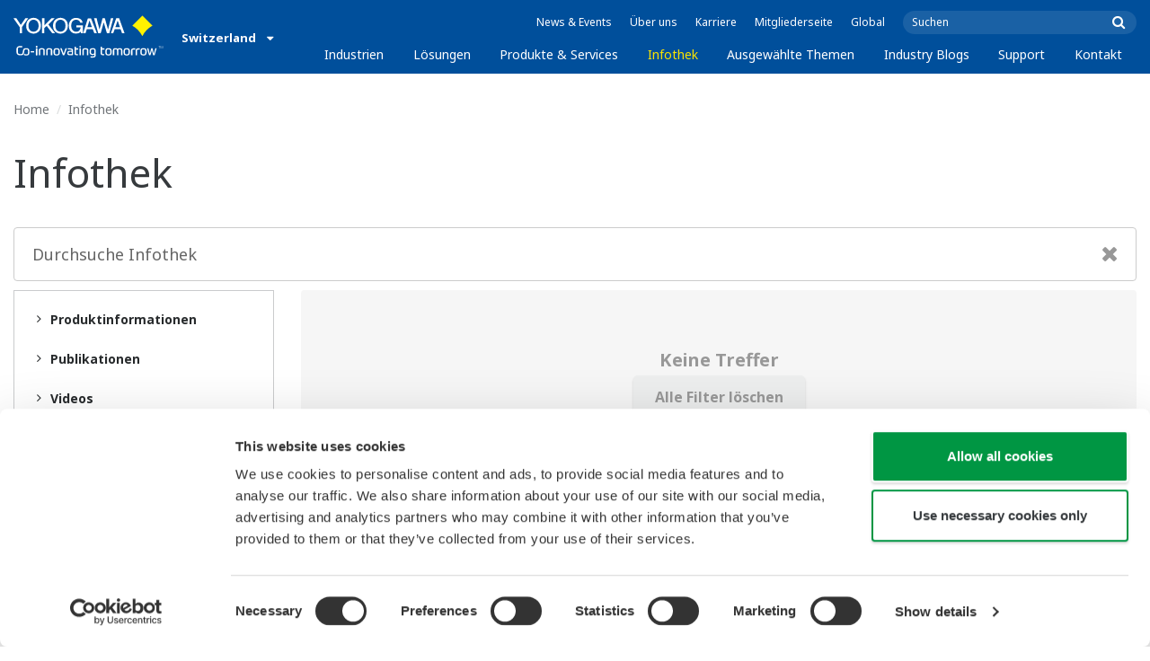

--- FILE ---
content_type: text/html; charset=UTF-8
request_url: https://www.yokogawa.com/ch/library/search/
body_size: 51446
content:
<!DOCTYPE html>
<!--[if lt IE 9]>      <html class="no-js lt-ie9" id="ng-app" ng-app="app" lang="de"> <![endif]-->
<!--[if gt IE 8]><!--> <html class="no-js gt-ie8" id="ng-app" ng-app="app" lang="de"> <!--<![endif]-->
<head>
	
	<meta charset="utf-8">
	<meta http-equiv="X-UA-Compatible" content="IE=edge,chrome=1">
	<meta name="viewport" content="width=device-width, initial-scale=1, minimum-scale=1.0">
								<meta name="title" content="Infothek | Yokogawa Schweiz">
					
	
			<meta class="swiftype" name="page_type" data-type="string" content="Default" />
		<meta class="swiftype" name="popularity" data-type="integer" content="3" />
		<meta class="swiftype" name="region" data-type="string" content="ch" />
		<meta class="swiftype" name="division" data-type="string" content="ia" />
				
					
	
	
	
			<title>Infothek | Yokogawa Schweiz</title>
	
	
			<link rel="canonical" href="https://www.yokogawa.com/ch/library/search/">
							<link rel="alternate" href="https://www.yokogawa.com/library/search/" hreflang="x-default" />
					<link rel="alternate" href="https://www.yokogawa.com/us/library/search/" hreflang="en-us" />
					<link rel="alternate" href="https://www.yokogawa.com/ca/library/search/" hreflang="en-ca" />
					<link rel="alternate" href="https://www.yokogawa.com/mx/library/search/" hreflang="es-mx" />
					<link rel="alternate" href="https://www.yokogawa.com/au/library/search/" hreflang="en-au" />
					<link rel="alternate" href="https://www.yokogawa.com/in/library/search/" hreflang="en-in" />
					<link rel="alternate" href="https://www.yokogawa.com/id/library/search/" hreflang="en-id" />
					<link rel="alternate" href="https://www.yokogawa.com/my/library/search/" hreflang="en-my" />
					<link rel="alternate" href="https://www.yokogawa.com/ph/library/search/" hreflang="en-ph" />
					<link rel="alternate" href="https://www.yokogawa.com/sg/library/search/" hreflang="en-sg" />
					<link rel="alternate" href="https://www.yokogawa.com/th/library/search/" hreflang="th-th" />
					<link rel="alternate" href="https://www.yokogawa.com/vn/library/search/" hreflang="en-vn" />
					<link rel="alternate" href="https://www.yokogawa.com/eu/library/search/" hreflang="en-eu" />
					<link rel="alternate" href="https://www.yokogawa.com/uk/library/search/" hreflang="en-gb" />
					<link rel="alternate" href="https://www.yokogawa.com/mea/library/search/" hreflang="en-sa" />
					<link rel="alternate" href="https://www.yokogawa.com/za/library/search/" hreflang="en-za" />
					<link rel="alternate" href="https://www.yokogawa.com/nl/library/search/" hreflang="nl-nl" />
					<link rel="alternate" href="https://www.yokogawa.co.jp/library/search/" hreflang="ja-jp" />
					<link rel="alternate" href="https://www.yokogawa.com/es/library/search/" hreflang="es-es" />
					<link rel="alternate" href="https://www.yokogawa.com/fr/library/search/" hreflang="fr-fr" />
					<link rel="alternate" href="https://www.yokogawa.com/no/library/search/" hreflang="no-no" />
					<link rel="alternate" href="https://www.yokogawa.com/cis/library/search/" hreflang="ru-ru" />
					<link rel="alternate" href="https://www.yokogawa.com/cn/library/search/" hreflang="zh-cn" />
					<link rel="alternate" href="https://www.yokogawa.com/kr/library/search/" hreflang="ko-kr" />
					<link rel="alternate" href="https://www.yokogawa.com/tw/library/search/" hreflang="zh-tw" />
					<link rel="alternate" href="https://www.yokogawa.com/tr/library/search/" hreflang="tr-tr" />
					<link rel="alternate" href="https://www.yokogawa.com/it/library/search/" hreflang="it-it" />
					<link rel="alternate" href="https://www.yokogawa.com/de/library/search/" hreflang="de-de" />
					<link rel="alternate" href="https://www.yokogawa.com/pl/library/search/" hreflang="pl-pl" />
					<link rel="alternate" href="https://www.yokogawa.com/be-fr/library/search/" hreflang="fr-be" />
					<link rel="alternate" href="https://www.yokogawa.com/be-nl/library/search/" hreflang="nl-be" />
					<link rel="alternate" href="https://www.yokogawa.com/cz/library/search/" hreflang="cs-cz" />
					<link rel="alternate" href="https://www.yokogawa.com/sk/library/search/" hreflang="sk-sk" />
					<link rel="alternate" href="https://www.yokogawa.com/at/library/search/" hreflang="de-at" />
					<link rel="alternate" href="https://www.yokogawa.com/ch/library/search/" hreflang="de-ch" />
					<link rel="alternate" href="https://www.yokogawa.com/hu/library/search/" hreflang="hu-hu" />
					<link rel="alternate" href="https://www.yokogawa.com/ro/library/search/" hreflang="ro-ro" />
					<link rel="alternate" href="https://www.yokogawa.com/br/library/search/" hreflang="pt-br" />
					<link rel="alternate" href="https://www.yokogawa.com/sa-es/library/search/" hreflang="es-cl" />
			
    
			<link rel="shortcut icon" href="/img/favicon.ico">
		<link rel="apple-touch-icon" sizes="57x57" href="/img/iphone_apple_touch_57x57.png">
	<link rel="apple-touch-icon" sizes="72x72" href="/img/ipad_72x72.png">
	<link rel="apple-touch-icon" sizes="114x114" href="/img/iphone4_retina_114x114.png">
	<link rel="apple-touch-icon" sizes="144x144" href="/img/ipad3_retina_144x144.png">

	
	
	
	        <link rel="stylesheet" href="/css/fonts/notosans-latin.css">
	
	
	        <link rel="stylesheet" href="/css/old/theme-ia-6fcb030abb.css">
		<style type="text/css">
			.is-aff {
				.accordion-container {
					font-size: 1.15em !important;
					p {
						font-size: inherit;
						line-height: inherit;
						font-weight: inherit;
					}
				}
			}
			.theme-ia {
				.embedded-messaging {
					.embeddedMessagingConversationButtonWrapper {
						button {
							bottom: 80px !important;
							right: 12px !important;
						}
					}
					iframe {
						bottom: 80px !important;
					}
				}
			}
		</style>
	
	
	
	
	
				<script>
			window.wl_global_vars = {
				THEME: "ia",
				TRANSLATE: {
					frontend: {"company":"Unternehmen","edition_number":"Edition ::1","featured":"Empfohlener","industries":"Industrien","location":"Ort","new":"Neu","new_in":"Neu","overview":"\u00dcbersicht","products":"Produkte","show_email":"Zeige E-Mail","show_phone":"Telefonnummer anzeigen","back_to_top":"Back to Top"},
				},
				REGION_TITLE: "Switzerland",
				REGION_ID: 39,
				REGION_CODE: "ch",
				YOKO_DIV: 'ia',
									COOKIE_LAW: 'EUCookieDisclaimerHide',
								CDN_LOCATION: '//web-material3.yokogawa.com',
				CSRF_TOKEN: 'Ph6zB25oidDlDmwXxui8r5EkPmvNjTkEeufh3Tz7',
				CONTACT_TEXT: 'Kontakt',
				CONTACT_LINK: 'https://www.yokogawa.com/ch/contact/',
				API_BASE: 'https://yc3.yokocms.com'
			};
		</script>
		
	<!--[if lt IE 9]>
		<script src="//cdnjs.cloudflare.com/ajax/libs/html5shiv/3.6.2/html5shiv.js"></script>
		<script src="//cdnjs.cloudflare.com/ajax/libs/respond.js/1.1.0/respond.min.js"></script>
		<script src="//cdnjs.cloudflare.com/ajax/libs/json2/20140204/json2.min.js"></script>
		<script src="//cdnjs.cloudflare.com/ajax/libs/es5-shim/4.1.7/es5-shim.min.js"></script>
        <script src="/js/old/ie-head-12aaeb70c8.js"></script>
	<![endif]-->

	
	

	
	<script data-cookieconsent="ignore">
    window.dataLayer = window.dataLayer || [];
    function gtag() {
        dataLayer.push(arguments);
    }
    gtag("consent", "default", {
        ad_personalization: "denied",
        ad_storage: "denied",
        ad_user_data: "denied",
        analytics_storage: "denied",
        functionality_storage: "denied",
        personalization_storage: "denied",
        security_storage: "granted",
        wait_for_update: 500,
    });
    gtag("set", "ads_data_redaction", true);
    gtag("set", "url_passthrough", true);
</script>

<!-- Google Tag Manager -->
<script data-cookieconsent="ignore">(function(w,d,s,l,i){w[l]=w[l]||[];w[l].push({'gtm.start':
new Date().getTime(),event:'gtm.js'});var f=d.getElementsByTagName(s)[0],
j=d.createElement(s),dl=l!='dataLayer'?'&l='+l:'';j.async=true;j.src=
'https://www.googletagmanager.com/gtm.js?id='+i+dl;f.parentNode.insertBefore(j,f);
})(window,document,'script','dataLayer','GTM-MJC3GV');</script>
<!-- End Google Tag Manager -->
</head>
	<!--[if lt IE 9]><body class="lt-ie9 theme-ia  lang-de layout-redesign library-page" ng-controller="BaseController as baseCtrl" ng-class="{ 'active-mobile-menu': baseCtrl.activeMobileMenu }"> <![endif]-->
	<!--[if gt IE 8]><!--><body class="gt-ie8 theme-ia  lang-de layout-redesign library-page" ng-controller="BaseController as baseCtrl" ng-class="{ 'active-mobile-menu': baseCtrl.activeMobileMenu }"> <!--<![endif]-->

	<div id="top"></div>
	<div data-elastic-exclude>
		
		<!-- Google Tag Manager (noscript) -->
<noscript><iframe src="https://www.googletagmanager.com/ns.html?id=GTM-MJC3GV"
height="0" width="0" style="display:none;visibility:hidden"></iframe></noscript>
<!-- End Google Tag Manager (noscript) -->

		
			<nav class="mobile-menu">
	<div class="mobile-searchbox">
					<!-- static search box -->
<form action="https://www.yokogawa.com/ch/search" method="get" autocomplete="off" class="search-form" id="swiftype-search-form-rendered">
	<input autocomplete="off" type="text" class="search-form-input" name="q" title="Suchen" x-webkit-speech="" x-webkit-grammar="builtin:search" lang="en" dir="ltr" spellcheck="false" style="outline: none;" placeholder="Suchen" value="" />
	<input type="submit" value="submit" class="search-form-submit" title="Suchen" />
	<div class="search-form-icon"></div>
</form>
			</div>

	<ul ng-if="baseCtrl.fullNavList[baseCtrl.currentMenuDepth]" ng-cloak>
		<li class="mobile-menu-back left-arrow" ng-show="baseCtrl.fullNavList[baseCtrl.currentMenuDepth].parent">
			<a href="#" ng-click="baseCtrl.handleNavigationClick($event, baseCtrl.fullNavList[baseCtrl.currentMenuDepth].parent)" ng-show="baseCtrl.fullNavList[baseCtrl.fullNavList[baseCtrl.currentMenuDepth].parent].name">
				{{ baseCtrl.fullNavList[baseCtrl.fullNavList[baseCtrl.currentMenuDepth].parent].name }}
			</a>
			<a href="#" ng-click="baseCtrl.handleNavigationClick($event, baseCtrl.fullNavList[baseCtrl.currentMenuDepth].parent)" ng-hide="baseCtrl.fullNavList[baseCtrl.fullNavList[baseCtrl.currentMenuDepth].parent].name">
				Menü
			</a>
		</li>
		<li class="mobile-menu-browse-all" ng-if="baseCtrl.fullNavList[baseCtrl.currentMenuDepth].name">
			<a ng-href="{{ baseCtrl.fullNavList[baseCtrl.currentMenuDepth].url }}">
				{{ baseCtrl.fullNavList[baseCtrl.currentMenuDepth].name }}
			</a>
		</li>
		<li ng-repeat="child in baseCtrl.fullNavList[baseCtrl.currentMenuDepth].children" ng-class="{ 'right-arrow': baseCtrl.fullNavList[child].children.length, 'is-offsite': baseCtrl.fullNavList[child].offsite, 'is-active': child === baseCtrl.currentMenuItem }" ng-if="!baseCtrl.fullNavList[child].hidden && !baseCtrl.fullNavList[child].discontinued">
			<a href="#" ng-click="baseCtrl.handleNavigationClick($event, child)" ng-if="baseCtrl.fullNavList[child].children.length">
				{{ baseCtrl.fullNavList[child].name }}
			</a>
			<a ng-href="{{ baseCtrl.fullNavList[child].url }}" ng-if="!baseCtrl.fullNavList[child].children.length" ng-attr-target="{{ (baseCtrl.fullNavList[child].offsite) ? '_blank' : undefined }}">
				{{ baseCtrl.fullNavList[child].name }}
			</a>
		</li>

					<li ng-if="!baseCtrl.fullNavList[baseCtrl.currentMenuDepth].parent">
				<a href="https://www.yokogawa.com/ch/news/">
					News &amp; Events
				</a>
			</li>
					<li ng-if="!baseCtrl.fullNavList[baseCtrl.currentMenuDepth].parent">
				<a href="https://www.yokogawa.com/ch/about/">
					Über uns
				</a>
			</li>
					<li ng-if="!baseCtrl.fullNavList[baseCtrl.currentMenuDepth].parent">
				<a href="https://www.yokogawa.com/ch/about/careers/">
					Karriere
				</a>
			</li>
					<li ng-if="!baseCtrl.fullNavList[baseCtrl.currentMenuDepth].parent">
				<a href="https://www.yokogawa.com/ch/member-site-info/">
					Mitgliederseite
				</a>
			</li>
					<li ng-if="!baseCtrl.fullNavList[baseCtrl.currentMenuDepth].parent">
				<a href="/#set-region">
					Global
				</a>
			</li>
			</ul>

	<div class="loading mobile-menu-loading" ng-if="!baseCtrl.fullNavList[baseCtrl.currentMenuDepth]">
		<div class="loading-animation">
			<div class="loading-ball"></div>
			<div class="loading-ball"></div>
			<div class="loading-ball"></div>
		</div>
		<div class="loading-message">Lädt…</div>
	</div>
</nav>

	<div class="global-container">
		<header id="geoBanner" class="prompt-geolocate" ng-class="{ 'is-visible': baseCtrl.showGeoBanner() }" ng-cloak>
		<div class="prompt-container">
			<span class="prompt-close" ng-click="baseCtrl.closeGeoBanner()"></span>
			<span class="content"></span>
		</div>
	</header>

<header class="main-header">
	<div class="main-header-container">
		<div class="row">
			<div class="columns">
				<div class="main-header-inner">
					<div class="main-header-left">
						<div class="logo">
															<a href="https://www.yokogawa.com/ch/">
									<span class="logo-text">Yokogawa | Co-innovating Tomorrow</span>
									<svg width="138" height="39" viewBox="0 0 138 39" fill="none" xmlns="http://www.w3.org/2000/svg">
	<g id="logo-ia">
		<path id="logo-icon" d="M118.53 18.84C120.65 14.7 123.75 11.51 127.8 9.27C127.8 9.28 118.54 0.01 118.54 0C113.9 4.65 111.17 7.36 109.27 9.27C113.19 11.41 116.24 14.51 118.53 18.84Z" fill="#FFF200"/>
		<g id="logo-type">
			<path id="Vector" d="M7.83 16.21H5.73V10.56L0 2.43H2.66L6.77 8.53L10.9 2.44H13.53L7.83 10.51V16.21Z" fill="white"/>
			<path id="Vector_2" d="M18.55 14.76C16.51 14.76 13.79 13.57 13.79 9.28C13.79 5.36 16.38 3.8 18.42 3.8C20.28 3.8 23.13 5.02 23.13 9.45C23.13 13.82 19.99 14.76 18.55 14.76ZM18.41 2.02C17.37 2.02 11.66 2.48 11.66 9.43C11.66 15.97 17.38 16.57 18.47 16.58C19.62 16.59 25.26 15.92 25.26 9.26C25.27 2.94 20.19 2.02 18.41 2.02Z" fill="white"/>
			<path id="Vector_3" d="M28.4 16.2H26.31V2.43H28.53V8.95L35.02 2.43H37.87L32.14 8.18L38.32 16.2L35.64 16.21L30.53 9.46L28.4 11.48V16.2Z" fill="white"/>
			<path id="Vector_4" d="M43.29 14.75C41.3 14.75 38.56 13.68 38.56 9.28C38.56 5.07 41.31 3.81 43.24 3.81C45.67 3.81 47.84 5.61 47.84 9.19C47.84 13.82 44.9 14.75 43.29 14.75ZM43.3 1.99C41.31 2.06 36.36 3.08 36.36 9.17C36.36 15.89 41.72 16.57 43.36 16.56C45.2 16.55 50.02 15.26 50.04 9.22C50.07 1.99 43.22 1.99 43.3 1.99Z" fill="white"/>
			<path id="Vector_5" d="M57.81 8.96L63.78 8.97L63.76 16.15H62.11L61.87 14.82C60.58 16.08 59.29 16.52 57.2 16.52C54.19 16.51 50.9 14.12 50.9 9.22C50.9 5.89 53.01 2.08 57.44 2.1C59.78 2.1 63.04 2.88 63.6 6.51L61.43 6.5C61.16 5.59 60.38 3.8 57.62 3.8C55.36 3.8 53.13 5.18 53.13 9.37C53.13 13.34 55.61 14.8 57.51 14.8C59.37 14.8 61.13 14.17 61.84 10.86H57.83L57.81 8.96Z" fill="white"/>
			<path id="Vector_6" d="M67.99 10.61L69.87 4.43L70.27 5.54L72.15 10.61H67.99ZM71.27 2.46L68.44 2.47L64.04 16.21H66.3L67.47 12.4L72.86 12.39L74.38 16.18L76.69 16.16L71.27 2.46Z" fill="white"/>
			<path id="Vector_7" d="M74.14 2.44H76.49C78.34 9.92 78.7 11.23 79.11 12.69C79.43 11.31 80.1 9.51 81.92 2.44H84.05C86.2 10.06 86.52 11.24 86.99 12.77C87.31 11.49 87.76 9.97 89.6 2.44H91.83L88.14 16.18L85.94 16.21C84.15 10.11 83.93 9.37 83.03 6.16C82.29 8.72 82.14 9.38 80.23 16.2H77.96L74.14 2.44Z" fill="white"/>
			<path id="Vector_8" d="M93.7 10.67L95.82 4.57V4.54L97.96 10.67H93.7ZM97.2 2.41H94.49L89.62 16.18H91.79L93.04 12.5L98.52 12.51L99.85 16.18L102.13 16.17L97.2 2.41Z" fill="white"/>
		</g>
		<g id="logo-tagline">
			<path id="Vector_9" d="M21.86 30.12H20.61V36.44H21.86V30.12Z" fill="white"/>
			<path id="Vector_10" d="M44.42 30.13L46.11 35.05L47.84 30.13H49.15L46.75 36.44H45.43L43.03 30.13H44.42Z" fill="white"/>
			<path id="Vector_11" d="M61.97 30.12H60.71V36.44H61.97V30.12Z" fill="white"/>
			<path id="Vector_12" d="M21.88 27.98H20.61V29.28H21.88V27.98Z" fill="white"/>
			<path id="Vector_13" d="M61.97 27.98H60.69V29.28H61.97V27.98Z" fill="white"/>
			<path id="Vector_14" d="M53.61 32.4C53.61 31.54 53.34 31.15 52.22 31.15H50.06V30.12H52.24C53.19 30.12 54.82 30.31 54.82 32.03V35.44C54.82 36.18 54.5 36.42 53.86 36.42H51.66C50.43 36.42 49.48 36.09 49.48 34.34C49.48 32.68 50.64 32.4 51.58 32.4H53.61ZM53.62 35.06V33.39L51.85 33.4C51.19 33.4 50.66 33.4 50.66 34.34C50.66 35.03 50.79 35.4 51.8 35.4H53.33C53.55 35.39 53.62 35.23 53.62 35.06Z" fill="white"/>
			<path id="Vector_15" d="M63.4 36.44V31.98C63.4 31.25 63.62 30.72 64.06 30.4C64.5 30.08 65.2 29.92 66.14 29.92C67.08 29.92 67.77 30.08 68.21 30.4C68.65 30.72 68.87 31.24 68.87 31.98V36.44H67.62V32.24C67.62 31.63 67.58 31.23 66.96 31.07C66.55 30.96 65.71 30.98 65.31 31.07C64.78 31.19 64.65 31.47 64.65 32.24V36.44H63.4Z" fill="white"/>
			<path id="Vector_16" d="M56.14 28.63H57.4V30.12H59.57V31.18H57.4V34.11C57.4 34.38 57.42 34.6 57.44 34.77C57.49 35.13 57.65 35.28 57.94 35.34C58.08 35.37 58.28 35.39 58.5 35.39H59.38V36.43H58.52C58.04 36.43 57.65 36.39 57.34 36.32C56.74 36.17 56.38 35.85 56.24 35.24C56.17 34.95 56.14 34.58 56.14 34.14V28.63Z" fill="white"/>
			<path id="Vector_17" d="M21.86 30.12H20.61V36.44H21.86V30.12Z" fill="white"/>
			<path id="Vector_18" d="M21.88 27.98H20.61V29.28H21.88V27.98Z" fill="white"/>
			<path id="Vector_19" d="M18.99 32.69H15.82V33.84H18.99V32.69Z" fill="white"/>
			<path id="Vector_20" d="M127.27 31.67L126.02 36.47H124.72L122.89 30.13H124.15L125.38 35.12L126.69 30.13H127.92L129.16 35.14L130.47 30.13H131.64L129.77 36.47H128.48L127.27 31.67Z" fill="white"/>
			<path id="Vector_21" d="M135.08 27.97V28.13H134.33V30.09H134.14V28.13H133.39V27.97H135.08Z" fill="white"/>
			<path id="Vector_22" d="M136.56 30.09H136.3L135.58 28.13C135.58 28.22 135.58 30.09 135.58 30.09H135.41V27.97H135.7L136.42 29.97L137.14 27.97H137.44V30.09H137.27V28.13L136.56 30.09Z" fill="white"/>
			<path id="Vector_23" d="M112.44 36.47V32.13C112.44 31.03 112.96 30.44 113.82 30.22C114.11 30.15 114.43 30.11 114.78 30.11C114.78 30.11 115.95 30.1 116.18 30.12C116.18 30.12 116.19 31.04 116.18 31.19C115.96 31.2 115.28 31.17 114.9 31.18C114.62 31.19 114.4 31.21 114.24 31.26C113.76 31.41 113.7 31.8 113.7 32.42V36.47H112.44V36.47Z" fill="white"/>
			<path id="Vector_24" d="M108.14 36.47V32.13C108.14 31.03 108.66 30.44 109.52 30.22C109.81 30.15 110.13 30.11 110.48 30.11C110.48 30.11 111.65 30.1 111.88 30.12C111.88 30.12 111.89 31.04 111.88 31.19C111.66 31.2 110.98 31.17 110.59 31.18C110.31 31.19 110.09 31.21 109.93 31.26C109.45 31.41 109.39 31.8 109.39 32.42V36.47H108.14V36.47Z" fill="white"/>
			<path id="Vector_25" d="M99.49 30.4C99.07 30.09 98.45 29.94 97.63 29.94C96.82 29.94 96.08 30.21 95.76 30.65C95.44 30.21 94.7 29.94 93.89 29.94C93.07 29.94 92.45 30.09 92.03 30.4C91.61 30.71 91.4 31.24 91.4 31.99V36.46H92.66V32.56C92.66 31.86 92.59 31.26 93.21 31.07C93.61 30.95 94.33 30.98 94.59 31.07C95.18 31.27 95.15 31.75 95.14 32.83V36.46H96.38V32.83C96.36 31.75 96.34 31.27 96.93 31.07C97.19 30.98 97.91 30.95 98.31 31.07C98.93 31.26 98.86 31.86 98.86 32.56V36.46H100.12V31.99C100.12 31.24 99.91 30.71 99.49 30.4Z" fill="white"/>
			<path id="Vector_26" d="M23.3 36.44V31.98C23.3 31.25 23.52 30.72 23.96 30.4C24.41 30.08 25.1 29.92 26.04 29.92C26.98 29.92 27.67 30.08 28.11 30.4C28.55 30.72 28.77 31.24 28.77 31.98V36.44H27.52V32.24C27.52 31.63 27.48 31.23 26.86 31.07C26.45 30.96 25.61 30.98 25.21 31.07C24.69 31.19 24.55 31.47 24.55 32.24V36.44H23.3Z" fill="white"/>
			<path id="Vector_27" d="M30.16 36.44V31.98C30.16 31.25 30.38 30.72 30.83 30.4C31.27 30.08 31.96 29.92 32.9 29.92C33.84 29.92 34.53 30.08 34.98 30.4C35.42 30.72 35.64 31.24 35.64 31.98V36.44H34.38V32.24C34.38 31.63 34.34 31.23 33.72 31.07C33.31 30.96 32.46 30.98 32.07 31.07C31.54 31.19 31.41 31.47 31.41 32.24V36.44H30.16Z" fill="white"/>
			<path id="Vector_28" d="M80.18 28.63H81.44V30.12H83.61V31.18H81.44V34.11C81.44 34.38 81.45 34.6 81.48 34.77C81.53 35.13 81.69 35.28 81.98 35.34C82.12 35.37 82.32 35.39 82.54 35.39H83.42V36.43H82.55C82.07 36.43 81.68 36.39 81.38 36.32C80.78 36.17 80.42 35.85 80.28 35.24C80.21 34.95 80.18 34.58 80.18 34.14V28.63V28.63Z" fill="white"/>
			<path id="Vector_29" d="M39.71 29.95C40.63 29.95 41.4 30.06 41.92 30.58C42.15 30.81 42.32 31.12 42.43 31.51C42.54 31.9 42.59 32.38 42.59 32.97V33.64C42.59 34.22 42.54 34.71 42.43 35.1C42.32 35.49 42.15 35.8 41.92 36.03C41.46 36.49 40.72 36.66 39.71 36.66C38.71 36.66 37.97 36.5 37.5 36.03C37.27 35.8 37.1 35.49 36.99 35.1C36.88 34.71 36.83 34.22 36.83 33.64V32.97C36.83 32.38 36.88 31.9 36.99 31.51C37.1 31.12 37.27 30.81 37.5 30.58C38.02 30.06 38.85 29.95 39.71 29.95ZM41.32 32.97C41.32 32.54 41.29 32.2 41.25 31.94C41.21 31.68 41.13 31.48 41.01 31.35C40.78 31.07 40.4 31.01 39.71 31.01C39.16 31.01 38.67 31.04 38.42 31.35C38.3 31.49 38.22 31.69 38.18 31.94C38.13 32.2 38.12 32.54 38.12 32.97V33.64C38.12 34.07 38.14 34.42 38.18 34.67C38.22 34.93 38.3 35.12 38.42 35.27C38.66 35.56 39.08 35.61 39.71 35.61C40.49 35.61 40.81 35.51 41.01 35.27C41.13 35.13 41.21 34.93 41.25 34.67C41.29 34.41 41.32 34.07 41.32 33.64V32.97Z" fill="white"/>
			<path id="Vector_30" d="M87.39 29.93C88.3 29.93 89.08 30.04 89.6 30.56C89.83 30.79 90 31.1 90.11 31.49C90.22 31.87 90.27 32.36 90.27 32.95V33.62C90.27 34.21 90.22 34.7 90.11 35.08C90 35.47 89.83 35.78 89.6 36.01C89.14 36.47 88.4 36.64 87.39 36.64C86.39 36.64 85.65 36.48 85.18 36.01C84.95 35.78 84.78 35.47 84.67 35.08C84.56 34.7 84.51 34.21 84.51 33.62V32.95C84.51 32.36 84.56 31.87 84.67 31.49C84.78 31.1 84.95 30.79 85.18 30.56C85.7 30.04 86.52 29.93 87.39 29.93ZM89 32.95C89 32.52 88.97 32.18 88.93 31.92C88.88 31.66 88.81 31.47 88.69 31.33C88.46 31.05 88.08 30.99 87.4 30.99C86.85 30.99 86.36 31.02 86.1 31.33C85.98 31.47 85.91 31.67 85.86 31.92C85.82 32.18 85.8 32.52 85.8 32.95V33.62C85.8 34.05 85.82 34.4 85.86 34.65C85.91 34.91 85.98 35.1 86.1 35.25C86.34 35.54 86.76 35.59 87.4 35.59C88.18 35.59 88.5 35.49 88.69 35.25C88.81 35.11 88.89 34.91 88.93 34.65C88.97 34.39 89 34.05 89 33.62V32.95Z" fill="white"/>
			<path id="Vector_31" d="M104.14 29.93C105.05 29.93 105.83 30.04 106.35 30.56C106.58 30.79 106.75 31.1 106.86 31.49C106.97 31.87 107.02 32.36 107.02 32.95V33.62C107.02 34.21 106.97 34.7 106.86 35.08C106.76 35.47 106.58 35.78 106.35 36.01C105.89 36.47 105.15 36.64 104.14 36.64C103.14 36.64 102.4 36.48 101.93 36.01C101.7 35.78 101.53 35.47 101.42 35.08C101.31 34.7 101.25 34.21 101.25 33.62V32.95C101.25 32.36 101.3 31.87 101.42 31.49C101.53 31.1 101.7 30.79 101.93 30.56C102.45 30.04 103.28 29.93 104.14 29.93ZM105.74 32.95C105.74 32.52 105.72 32.18 105.67 31.92C105.63 31.66 105.55 31.47 105.43 31.33C105.2 31.05 104.81 30.99 104.13 30.99C103.58 30.99 103.09 31.02 102.83 31.33C102.71 31.47 102.63 31.67 102.59 31.92C102.55 32.18 102.53 32.52 102.53 32.95V33.62C102.53 34.05 102.55 34.4 102.59 34.65C102.63 34.91 102.71 35.1 102.83 35.25C103.07 35.54 103.49 35.59 104.13 35.59C104.91 35.59 105.23 35.49 105.43 35.25C105.55 35.11 105.63 34.91 105.67 34.65C105.71 34.39 105.74 34.05 105.74 33.62V32.95Z" fill="white"/>
			<path id="Vector_32" d="M119.57 29.93C120.48 29.93 121.26 30.04 121.78 30.56C122.01 30.79 122.18 31.1 122.28 31.49C122.39 31.87 122.44 32.36 122.44 32.95V33.62C122.44 34.21 122.39 34.7 122.28 35.08C122.17 35.47 122 35.78 121.78 36.01C121.32 36.47 120.58 36.64 119.57 36.64C118.57 36.64 117.83 36.48 117.36 36.01C117.13 35.78 116.96 35.47 116.85 35.08C116.74 34.7 116.69 34.21 116.69 33.62V32.95C116.69 32.36 116.74 31.87 116.85 31.49C116.96 31.1 117.13 30.79 117.36 30.56C117.88 30.04 118.7 29.93 119.57 29.93ZM121.17 32.95C121.17 32.52 121.15 32.18 121.11 31.92C121.06 31.66 120.99 31.47 120.87 31.33C120.63 31.05 120.25 30.99 119.57 30.99C119.02 30.99 118.53 31.02 118.27 31.33C118.16 31.47 118.07 31.67 118.03 31.92C117.99 32.18 117.97 32.52 117.97 32.95V33.62C117.97 34.05 117.99 34.4 118.03 34.65C118.07 34.91 118.16 35.1 118.27 35.25C118.51 35.54 118.93 35.59 119.57 35.59C120.35 35.59 120.67 35.49 120.87 35.25C120.98 35.11 121.06 34.91 121.11 34.65C121.15 34.39 121.17 34.05 121.17 33.62V32.95Z" fill="white"/>
			<path id="Vector_33" d="M14.46 31.5C14.35 31.11 14.19 30.8 13.95 30.57C13.43 30.05 12.65 29.94 11.74 29.94C9.04 29.94 8.94 31.09 8.62 32.91C8.33 34.56 8.31 35.36 6.86 35.36H5.71C4.14 35.36 4.04 33.84 4.04 33.12C4.04 32.7 4.03 31.72 4.03 31.46C4.03 29.01 5.2 29.12 5.77 29.12H8.02V28H5.72C4.41 28 2.68 28.49 2.68 31.46V33.04C2.68 35.17 3.54 36.48 5.79 36.48H6.89C8.93 36.48 9.53 35.6 9.89 33.09C10.16 31.23 10.32 31 11.74 31C12.42 31 12.8 31.06 13.03 31.34C13.14 31.48 13.23 31.68 13.27 31.93C13.31 32.19 13.34 32.53 13.34 32.97V33.64C13.34 34.07 13.31 34.42 13.27 34.67C13.23 34.93 13.15 35.12 13.03 35.27C12.84 35.5 12.51 35.63 11.74 35.63C10.92 35.63 10.16 35.42 10.03 34.85C9.86 35.44 9.72 35.67 9.46 36.03C9.71 36.32 10.28 36.67 11.74 36.67C12.75 36.67 13.49 36.5 13.95 36.04C14.18 35.81 14.35 35.5 14.46 35.11C14.57 34.73 14.62 34.23 14.62 33.65V32.98C14.62 32.37 14.57 31.88 14.46 31.5Z" fill="white"/>
			<path id="Vector_34" d="M75.58 31.61C75.4 30.78 74.9 30.35 74.3 30.14C73.52 29.85 72.13 29.86 71.4 30.14C70.65 30.43 70.28 30.93 70.11 31.69C69.98 32.32 69.96 33.79 70.13 34.5C70.3 35.24 70.67 35.76 71.39 36.03C72.12 36.3 73.25 36.28 73.83 36.09C74.09 36.01 74.29 35.88 74.45 35.73V35.84C74.45 36.5 74.35 36.95 74.08 37.2C73.82 37.45 73.39 37.55 72.82 37.55C71.63 37.55 71.5 37.54 70.91 37.53V38.6C71.05 38.6 72.06 38.62 72.32 38.62C73.58 38.62 73.83 38.56 74.13 38.47C74.85 38.25 75.3 37.86 75.53 37.13C75.64 36.78 75.7 36.35 75.7 35.84V32.76C75.69 32.33 75.65 31.96 75.58 31.61ZM74.38 34.36C74.3 34.77 74.06 35.01 73.67 35.1C73.25 35.2 72.42 35.21 72 35.09C71.56 34.97 71.37 34.65 71.32 34.17C71.26 33.67 71.26 32.5 71.32 32C71.37 31.49 71.56 31.19 71.99 31.08C72.41 30.97 73.29 30.97 73.72 31.08C74.28 31.23 74.35 31.7 74.38 32C74.45 32.46 74.47 33.91 74.38 34.36Z" fill="white"/>
		</g>
	</g>
</svg>
								</a>
													</div>

						
													<div class="region-selector">
								<a ng-class="{ 'active': baseCtrl.activeLocationMenu }" href="http://www.yokogawa.com/index.htm?mode=pc" ng-click="baseCtrl.toggleLocationMenu($event)">
									<span class="region-selector-text">
										Switzerland
									</span>
									<span class="region-selector-text-small">
										CH
									</span>&nbsp;&nbsp;
									<span class="fa fa-caret-down"></span>
								</a>
							</div>
											</div>

					<div class="main-header-right">
						<nav class="secondary-nav">
							<div class="links">
								<ul>
																			<li>
											<a href="https://www.yokogawa.com/ch/news/" title="News &amp; Events">
												News &amp; Events
											</a>
										</li>
																			<li>
											<a href="https://www.yokogawa.com/ch/about/" title="Über uns">
												Über uns
											</a>
										</li>
																			<li>
											<a href="https://www.yokogawa.com/ch/about/careers/" title="Karriere">
												Karriere
											</a>
										</li>
																			<li>
											<a href="https://www.yokogawa.com/ch/member-site-info/" title="Mitgliederseite">
												Mitgliederseite
											</a>
										</li>
																			<li>
											<a href="/#set-region" title="Global">
												Global
											</a>
										</li>
																	</ul>
							</div>

							<div class="searchbox">
																	<script>
	function returnFilter() {
		var regionCode = 'ch';
		var division = '';
		var filters = {
			'page': {
				'region': [regionCode]
			}
		};
		if (division !== 'ia') {
			if (division === 'aff') {
				filters.page.division = [division];
				if (regionCode === 'ymi') {
					filters.page.region.push('gl');
					filters.page.division.push('tmi');
				} else if (regionCode === 'jp-ymi') {
					filters.page.region.push('jp');
					filters.page.division.push('tmi');
				}
			} else if (division === 'tmi') {
				var yca = ['us','ca','mx'];
				if (yca.indexOf(regionCode) >= 0) {
					filters.page.division = [division];
				}
			}
		}

		return filters;
	}
</script>
									<!-- static search box -->
<form action="https://www.yokogawa.com/ch/search" method="get" autocomplete="off" class="search-form" id="swiftype-search-form-rendered">
	<input autocomplete="off" type="text" class="search-form-input" name="q" title="Suchen" x-webkit-speech="" x-webkit-grammar="builtin:search" lang="en" dir="ltr" spellcheck="false" style="outline: none;" placeholder="Suchen" value="" />
	<input type="submit" value="submit" class="search-form-submit" title="Suchen" />
	<div class="search-form-icon"></div>
</form>
															</div>
						</nav>

													<nav class="primary-nav">
	
	<ul class="primary-nav-top-level">
									<li ng-class="{ 'hover': baseCtrl.activeMenuItem === 'industries' && baseCtrl.activeDesktopMenu, 'active': baseCtrl.isCurrent('/ch/industries/') }" ng-mouseover="baseCtrl.mouseEnterMenuItem('industries');" ng-mouseleave="baseCtrl.mouseLeaveMenuItem();"><a href="/ch/industries/">Industrien</a></li>
												<li ng-class="{ 'hover': baseCtrl.activeMenuItem === 'solutions' && baseCtrl.activeDesktopMenu, 'active': baseCtrl.isCurrent('/ch/solutions/solutions/') }" ng-mouseover="baseCtrl.mouseEnterMenuItem('solutions');" ng-mouseleave="baseCtrl.mouseLeaveMenuItem();"><a href="/ch/solutions/solutions/">Lösungen</a></li>
												<li ng-class="{ 'hover': baseCtrl.activeMenuItem === 'products-and-services' && baseCtrl.activeDesktopMenu, 'active': baseCtrl.isCurrent('/ch/solutions/products-and-services/') }" ng-mouseover="baseCtrl.mouseEnterMenuItem('products-and-services');" ng-mouseleave="baseCtrl.mouseLeaveMenuItem();"><a href="/ch/solutions/products-and-services/">Produkte &amp; Services</a></li>
												<li ng-class="{ 'hover': baseCtrl.activeMenuItem === 'technical_library' && baseCtrl.activeDesktopMenu, 'active': baseCtrl.isCurrent('/ch/library/') }" ng-mouseover="baseCtrl.mouseEnterMenuItem('technical_library');" ng-mouseleave="baseCtrl.mouseLeaveMenuItem();"><a href="/ch/library/">Infothek</a></li>
												<li ng-class="{ 'hover': baseCtrl.activeMenuItem === 'featured-topics' && baseCtrl.activeDesktopMenu, 'active': baseCtrl.isCurrent('/ch/solutions/featured-topics/') }" ng-mouseover="baseCtrl.mouseEnterMenuItem('featured-topics');" ng-mouseleave="baseCtrl.mouseLeaveMenuItem();"><a href="/ch/solutions/featured-topics/">Ausgewählte Themen</a></li>
												<li ng-class="{ 'hover': baseCtrl.activeMenuItem === 'support' && baseCtrl.activeDesktopMenu, 'active': baseCtrl.isCurrent('/ch/industry-blogs/') }" ng-mouseover="baseCtrl.mouseEnterMenuItem('support');" ng-mouseleave="baseCtrl.mouseLeaveMenuItem();"><a href="/ch/industry-blogs/">Industry Blogs</a></li>
												<li ng-class="{ 'hover': baseCtrl.activeMenuItem === 'support' && baseCtrl.activeDesktopMenu, 'active': baseCtrl.isCurrent('/ch/support/') }" ng-mouseover="baseCtrl.mouseEnterMenuItem('support');" ng-mouseleave="baseCtrl.mouseLeaveMenuItem();"><a href="/ch/support/">Support</a></li>
												<li ng-class="{ 'active': baseCtrl.isCurrent('/ch/contact/') }"><a href="/ch/contact/">Kontakt</a></li>
						</ul>
</nav>
											</div>
				</div>

									<div class="main-header-sticky-content" data-localscroll>
						<div class="main-header-sticky-title">
															<span>Infothek</span>
													</div>
						<div class="main-header-sticky-search">
							<div class="searchbox">
																	<!-- static search box -->
<form action="https://www.yokogawa.com/ch/search" method="get" autocomplete="off" class="search-form" id="swiftype-search-form-rendered">
	<input autocomplete="off" type="text" class="search-form-input" name="q" title="Suchen" x-webkit-speech="" x-webkit-grammar="builtin:search" lang="en" dir="ltr" spellcheck="false" style="outline: none;" placeholder="Suchen" value="" />
	<input type="submit" value="submit" class="search-form-submit" title="Suchen" />
	<div class="search-form-icon"></div>
</form>
															</div>

							<div class="main-header-sticky-search-button">
								<button type="button" data-sticky-search-toggle>
									<i class="fa fa-search" aria-label="show search form"></i>
									<i class="fa fa-times" aria-label="hide search form"></i>
								</button>
							</div>
						</div>
					</div>
				
				<a href="#" class="hamburger" ng-click="baseCtrl.toggleMobileNavigation($event)">
					<i class="fa fa-bars"></i>
				</a>
			</div>
		</div>
	</div>

	
			<nav class="mega-menu" ng-class="{ 'active': baseCtrl.activeDesktopMenu }" ng-mouseleave="baseCtrl.mouseLeaveMenuItem()" ng-mouseover="baseCtrl.preventMenuClose()" ng-cloak>
						<div ng-show="baseCtrl.activeMenuItem === 'industries'" class="mega-menu-industries">
									<div class="mega-menu-container rm-p-left">
						<div class="mega-menu-col-container">
							<div class="mega-menu-col mega-menu-col-1">
								<ul class="mega-menu-links">
																			<li class=" is-parent"  ng-init="baseCtrl.preloadImage('//web-material3.yokogawa.com/1/6187/files/7_oil-gas-downstream-th.jpg')" ng-class="{ 'is-active': baseCtrl.currentSubmenu.level1 === 'industries-oil-gas-downstream' }" ng-mouseover="baseCtrl.setCurrentMegaMenuThumb('//web-material3.yokogawa.com/1/6187/files/7_oil-gas-downstream-th.jpg', 'https://www.yokogawa.com/ch/industries/oil-gas-downstream/'); baseCtrl.setSubmenu('industries-oil-gas-downstream', null)">
		<a href="https://www.yokogawa.com/ch/industries/oil-gas-downstream/" title="Oil &amp; Gas Downstream">
		Oil &amp; Gas Downstream
	</a>
	</li>
																			<li class=" is-parent"  ng-init="baseCtrl.preloadImage('//web-material3.yokogawa.com/1/6677/files/Category-Thumbnail-600x300-lng-supply.webp')" ng-class="{ 'is-active': baseCtrl.currentSubmenu.level1 === 'industries-lng-supply-chain' }" ng-mouseover="baseCtrl.setCurrentMegaMenuThumb('//web-material3.yokogawa.com/1/6677/files/Category-Thumbnail-600x300-lng-supply.webp', 'https://www.yokogawa.com/ch/industries/lng-supply-chain/'); baseCtrl.setSubmenu('industries-lng-supply-chain', null)">
		<a href="https://www.yokogawa.com/ch/industries/lng-supply-chain/" title="LNG Supply Chain">
		LNG Supply Chain
	</a>
	</li>
																			<li class=" is-parent"  ng-init="baseCtrl.preloadImage('//web-material3.yokogawa.com/1/6675/files/15_chemical-th.jpg')" ng-class="{ 'is-active': baseCtrl.currentSubmenu.level1 === 'industries-chemical' }" ng-mouseover="baseCtrl.setCurrentMegaMenuThumb('//web-material3.yokogawa.com/1/6675/files/15_chemical-th.jpg', 'https://www.yokogawa.com/ch/industries/chemical/'); baseCtrl.setSubmenu('industries-chemical', null)">
		<a href="https://www.yokogawa.com/ch/industries/chemical/" title="Chemical">
		Chemical
	</a>
	</li>
																			<li class=" is-parent"  ng-init="baseCtrl.preloadImage('//web-material3.yokogawa.com/1/762/files/21_power-th.jpg')" ng-class="{ 'is-active': baseCtrl.currentSubmenu.level1 === 'industries-power' }" ng-mouseover="baseCtrl.setCurrentMegaMenuThumb('//web-material3.yokogawa.com/1/762/files/21_power-th.jpg', 'https://www.yokogawa.com/ch/industries/power/'); baseCtrl.setSubmenu('industries-power', null)">
		<a href="https://www.yokogawa.com/ch/industries/power/" title="Power">
		Power
	</a>
	</li>
																			<li class=" is-parent"  ng-init="baseCtrl.preloadImage('//web-material3.yokogawa.com/13/758/files/th-Renewable-Energy.webp')" ng-class="{ 'is-active': baseCtrl.currentSubmenu.level1 === 'industries-renewable-energy' }" ng-mouseover="baseCtrl.setCurrentMegaMenuThumb('//web-material3.yokogawa.com/13/758/files/th-Renewable-Energy.webp', 'https://www.yokogawa.com/ch/industries/renewable-energy/'); baseCtrl.setSubmenu('industries-renewable-energy', null)">
		<a href="https://www.yokogawa.com/ch/industries/renewable-energy/" title="Renewable Energy">
		Renewable Energy
	</a>
	</li>
																			<li class=" "  ng-init="baseCtrl.preloadImage('//web-material3.yokogawa.com/1/6609/files/mining_thumbnail.jpg')" ng-class="{ 'is-active': baseCtrl.currentSubmenu.level1 === 'industries-mining-metal' }" ng-mouseover="baseCtrl.setCurrentMegaMenuThumb('//web-material3.yokogawa.com/1/6609/files/mining_thumbnail.jpg', 'https://www.yokogawa.com/ch/industries/mining-metal/'); baseCtrl.setSubmenu(null, null)">
		<a href="https://www.yokogawa.com/ch/industries/mining-metal/" title="Mining &amp; Metal">
		Mining &amp; Metal
	</a>
	</li>
																			<li class=" "  ng-init="baseCtrl.preloadImage('//web-material3.yokogawa.com/1/6687/files/Food-and-Beverage-Thumnail.jpg')" ng-class="{ 'is-active': baseCtrl.currentSubmenu.level1 === 'industries-food-beverage' }" ng-mouseover="baseCtrl.setCurrentMegaMenuThumb('//web-material3.yokogawa.com/1/6687/files/Food-and-Beverage-Thumnail.jpg', 'https://www.yokogawa.com/ch/industries/food-beverage/'); baseCtrl.setSubmenu(null, null)">
		<a href="https://www.yokogawa.com/ch/industries/food-beverage/" title="Food &amp; Beverage">
		Food &amp; Beverage
	</a>
	</li>
																			<li class=" "  ng-init="baseCtrl.preloadImage('//web-material3.yokogawa.com/1/6680/files/44_pulp-paper-th.jpg')" ng-class="{ 'is-active': baseCtrl.currentSubmenu.level1 === 'industries-pulp-paper' }" ng-mouseover="baseCtrl.setCurrentMegaMenuThumb('//web-material3.yokogawa.com/1/6680/files/44_pulp-paper-th.jpg', 'https://www.yokogawa.com/ch/industries/pulp-paper/'); baseCtrl.setSubmenu(null, null)">
		<a href="https://www.yokogawa.com/ch/industries/pulp-paper/" title="Pulp &amp; Paper">
		Pulp &amp; Paper
	</a>
	</li>
																			<li class=" "  ng-init="baseCtrl.preloadImage('//web-material3.yokogawa.com/1/6688/files/iron-steel_thum02.jpg')" ng-class="{ 'is-active': baseCtrl.currentSubmenu.level1 === 'industries-iron-steel' }" ng-mouseover="baseCtrl.setCurrentMegaMenuThumb('//web-material3.yokogawa.com/1/6688/files/iron-steel_thum02.jpg', 'https://www.yokogawa.com/ch/industries/iron-steel/'); baseCtrl.setSubmenu(null, null)">
		<a href="https://www.yokogawa.com/ch/industries/iron-steel/" title="Iron &amp; Steel">
		Iron &amp; Steel
	</a>
	</li>
																			<li class=" is-parent"  ng-init="baseCtrl.preloadImage('//web-material3.yokogawa.com/1/767/files/34_water-wastewater-th.jpg')" ng-class="{ 'is-active': baseCtrl.currentSubmenu.level1 === 'industries-water-wastewater' }" ng-mouseover="baseCtrl.setCurrentMegaMenuThumb('//web-material3.yokogawa.com/1/767/files/34_water-wastewater-th.jpg', 'https://www.yokogawa.com/ch/industries/water-wastewater/'); baseCtrl.setSubmenu('industries-water-wastewater', null)">
		<a href="https://www.yokogawa.com/ch/industries/water-wastewater/" title="Water &amp; Wastewater">
		Water &amp; Wastewater
	</a>
	</li>
																			<li class=" "  ng-init="baseCtrl.preloadImage('//web-material3.yokogawa.com/1/11627/files/battery_hero_thum_new.jpg')" ng-class="{ 'is-active': baseCtrl.currentSubmenu.level1 === 'industries-battery-manufacturing' }" ng-mouseover="baseCtrl.setCurrentMegaMenuThumb('//web-material3.yokogawa.com/1/11627/files/battery_hero_thum_new.jpg', 'https://www.yokogawa.com/ch/industries/bt/'); baseCtrl.setSubmenu(null, null)">
		<a href="https://www.yokogawa.com/ch/industries/bt/" title="Battery Manufacturing">
		Battery Manufacturing
	</a>
	</li>
																			<li class=" "  ng-init="baseCtrl.preloadImage('//web-material3.yokogawa.com/13/34277/files/Thumbnail_Mobility.jpg')" ng-class="{ 'is-active': baseCtrl.currentSubmenu.level1 === 'industries-mobility-to-x' }" ng-mouseover="baseCtrl.setCurrentMegaMenuThumb('//web-material3.yokogawa.com/13/34277/files/Thumbnail_Mobility.jpg', 'https://www.yokogawa.com/ch/industries/mobility-to-x-accelerating-the-growth-of-electro-mobility-shortening-the-journey-to-net-zero/'); baseCtrl.setSubmenu(null, null)">
		<a href="https://www.yokogawa.com/ch/industries/mobility-to-x-accelerating-the-growth-of-electro-mobility-shortening-the-journey-to-net-zero/" title="Mobility-to-X">
		Mobility-to-X
	</a>
	</li>
																			<li class=" "  ng-init="baseCtrl.preloadImage('//web-material3.yokogawa.com/13/34499/files/Pharma-thumb.jpg')" ng-class="{ 'is-active': baseCtrl.currentSubmenu.level1 === 'industries-pharma' }" ng-mouseover="baseCtrl.setCurrentMegaMenuThumb('//web-material3.yokogawa.com/13/34499/files/Pharma-thumb.jpg', 'https://www.yokogawa.com/ch/industries/pharma/'); baseCtrl.setSubmenu(null, null)">
		<a href="https://www.yokogawa.com/ch/industries/pharma/" title="Pharma">
		Pharma
	</a>
	</li>
																			<li class=" is-parent"  ng-init="baseCtrl.preloadImage('//web-material3.yokogawa.com/1/35018/files/Semiconductor_th.jpg')" ng-class="{ 'is-active': baseCtrl.currentSubmenu.level1 === 'industries-semiconductor' }" ng-mouseover="baseCtrl.setCurrentMegaMenuThumb('//web-material3.yokogawa.com/1/35018/files/Semiconductor_th.jpg', 'https://www.yokogawa.com/ch/industries/semiconductor/'); baseCtrl.setSubmenu('industries-semiconductor', null)">
		<a href="https://www.yokogawa.com/ch/industries/semiconductor/" title="Semiconductor">
		Semiconductor
	</a>
	</li>
																	</ul>
							</div>

							<div class="mega-menu-col mega-menu-col-2" ng-class="{ 'is-active': baseCtrl.currentSubmenu.level1 }" ng-if="baseCtrl.currentSubmenu.level1">
																											<ul class="mega-menu-links" ng-if="baseCtrl.currentSubmenu.level1 === 'industries-oil-gas-downstream'">
																							<li class=" "  ng-init="baseCtrl.preloadImage('//web-material3.yokogawa.com/1/6737/files/8_refining-th.jpg')" ng-class="{ 'is-active': baseCtrl.currentSubmenu.level2 === 'industries-oil-gas-downstream-refining' }" ng-mouseover="baseCtrl.setCurrentMegaMenuThumb('//web-material3.yokogawa.com/1/6737/files/8_refining-th.jpg', 'https://www.yokogawa.com/ch/industries/oil-gas-downstream/refining/'); baseCtrl.setSubmenu('industries-oil-gas-downstream', null, null)">
		<a href="https://www.yokogawa.com/ch/industries/oil-gas-downstream/refining/" title="Refining">
		Refining
	</a>
	</li>
																							<li class=" "  ng-init="baseCtrl.preloadImage('//web-material3.yokogawa.com/1/6188/files/9_terminal-th.jpg')" ng-class="{ 'is-active': baseCtrl.currentSubmenu.level2 === 'industries-oil-gas-downstream-terminal' }" ng-mouseover="baseCtrl.setCurrentMegaMenuThumb('//web-material3.yokogawa.com/1/6188/files/9_terminal-th.jpg', 'https://www.yokogawa.com/ch/industries/oil-gas-downstream/terminal/'); baseCtrl.setSubmenu('industries-oil-gas-downstream', null, null)">
		<a href="https://www.yokogawa.com/ch/industries/oil-gas-downstream/terminal/" title="Terminal">
		Terminal
	</a>
	</li>
																							<li class=" "  ng-init="baseCtrl.preloadImage('//web-material3.yokogawa.com/1/6736/files/10_lube-oil-th.jpg')" ng-class="{ 'is-active': baseCtrl.currentSubmenu.level2 === 'industries-oil-gas-downstream-lube-oil' }" ng-mouseover="baseCtrl.setCurrentMegaMenuThumb('//web-material3.yokogawa.com/1/6736/files/10_lube-oil-th.jpg', 'https://www.yokogawa.com/ch/industries/oil-gas-downstream/lube-oil/'); baseCtrl.setSubmenu('industries-oil-gas-downstream', null, null)">
		<a href="https://www.yokogawa.com/ch/industries/oil-gas-downstream/lube-oil/" title="Lube Oil">
		Lube Oil
	</a>
	</li>
																							<li class=" "  ng-init="baseCtrl.preloadImage('//web-material3.yokogawa.com/13/6706/files/16_petrochemical-th.jpg')" ng-class="{ 'is-active': baseCtrl.currentSubmenu.level2 === 'industries-oil-gas-downstream-petrochemical' }" ng-mouseover="baseCtrl.setCurrentMegaMenuThumb('//web-material3.yokogawa.com/13/6706/files/16_petrochemical-th.jpg', 'https://www.yokogawa.com/ch/industries/oil-gas-downstream/petrochemical/'); baseCtrl.setSubmenu('industries-oil-gas-downstream', null, null)">
		<a href="https://www.yokogawa.com/ch/industries/oil-gas-downstream/petrochemical/" title="Petrochemical">
		Petrochemical
	</a>
	</li>
																					</ul>
																																				<ul class="mega-menu-links" ng-if="baseCtrl.currentSubmenu.level1 === 'industries-lng-supply-chain'">
																							<li class=" "  ng-init="baseCtrl.preloadImage('//web-material3.yokogawa.com/1/6695/files/12_lng-liquefaction-th.jpg')" ng-class="{ 'is-active': baseCtrl.currentSubmenu.level2 === 'industries-lng-supply-chain-lng-liquefaction' }" ng-mouseover="baseCtrl.setCurrentMegaMenuThumb('//web-material3.yokogawa.com/1/6695/files/12_lng-liquefaction-th.jpg', 'https://www.yokogawa.com/ch/industries/lng-supply-chain/lng-liquefaction/'); baseCtrl.setSubmenu('industries-lng-supply-chain', null, null)">
		<a href="https://www.yokogawa.com/ch/industries/lng-supply-chain/lng-liquefaction/" title="LNG Liquefaction">
		LNG Liquefaction
	</a>
	</li>
																							<li class=" "  ng-init="baseCtrl.preloadImage('//web-material3.yokogawa.com/1/6646/files/13_lng-carrier-th.jpg')" ng-class="{ 'is-active': baseCtrl.currentSubmenu.level2 === 'industries-lng-supply-chain-lng-carrier' }" ng-mouseover="baseCtrl.setCurrentMegaMenuThumb('//web-material3.yokogawa.com/1/6646/files/13_lng-carrier-th.jpg', 'https://www.yokogawa.com/ch/industries/lng-supply-chain/lng-carrier/'); baseCtrl.setSubmenu('industries-lng-supply-chain', null, null)">
		<a href="https://www.yokogawa.com/ch/industries/lng-supply-chain/lng-carrier/" title="LNG Carrier">
		LNG Carrier
	</a>
	</li>
																							<li class=" "  ng-init="baseCtrl.preloadImage('//web-material3.yokogawa.com/1/6647/files/14_lng-regasification-storage-th.jpg')" ng-class="{ 'is-active': baseCtrl.currentSubmenu.level2 === 'industries-lng-supply-chain-lng-regasification-storage' }" ng-mouseover="baseCtrl.setCurrentMegaMenuThumb('//web-material3.yokogawa.com/1/6647/files/14_lng-regasification-storage-th.jpg', 'https://www.yokogawa.com/ch/industries/lng-supply-chain/lng-regasification-storage/'); baseCtrl.setSubmenu('industries-lng-supply-chain', null, null)">
		<a href="https://www.yokogawa.com/ch/industries/lng-supply-chain/lng-regasification-storage/" title="LNG Regasification &amp; Storage">
		LNG Regasification &amp; Storage
	</a>
	</li>
																					</ul>
																																				<ul class="mega-menu-links" ng-if="baseCtrl.currentSubmenu.level1 === 'industries-chemical'">
																							<li class=" "  ng-init="baseCtrl.preloadImage('//web-material3.yokogawa.com/1/6683/files/17_base-chemical-th.jpg')" ng-class="{ 'is-active': baseCtrl.currentSubmenu.level2 === 'industries-chemical-base-chemical' }" ng-mouseover="baseCtrl.setCurrentMegaMenuThumb('//web-material3.yokogawa.com/1/6683/files/17_base-chemical-th.jpg', 'https://www.yokogawa.com/ch/industries/chemical/base-chemical/'); baseCtrl.setSubmenu('industries-chemical', null, null)">
		<a href="https://www.yokogawa.com/ch/industries/chemical/base-chemical/" title="Base Chemical">
		Base Chemical
	</a>
	</li>
																							<li class=" "  ng-init="baseCtrl.preloadImage('//web-material3.yokogawa.com/1/6686/files/18_specialty-fine-chemical-th.jpg')" ng-class="{ 'is-active': baseCtrl.currentSubmenu.level2 === 'industries-chemical-specialty-fine-chemical' }" ng-mouseover="baseCtrl.setCurrentMegaMenuThumb('//web-material3.yokogawa.com/1/6686/files/18_specialty-fine-chemical-th.jpg', 'https://www.yokogawa.com/ch/industries/chemical/specialty-fine-chemical/'); baseCtrl.setSubmenu('industries-chemical', null, null)">
		<a href="https://www.yokogawa.com/ch/industries/chemical/specialty-fine-chemical/" title="Specialty &amp; Fine Chemical">
		Specialty &amp; Fine Chemical
	</a>
	</li>
																							<li class=" "  ng-init="baseCtrl.preloadImage('//web-material3.yokogawa.com/1/6685/files/19_biofuel-th.jpg')" ng-class="{ 'is-active': baseCtrl.currentSubmenu.level2 === 'industries-chemical-biofuel' }" ng-mouseover="baseCtrl.setCurrentMegaMenuThumb('//web-material3.yokogawa.com/1/6685/files/19_biofuel-th.jpg', 'https://www.yokogawa.com/ch/industries/chemical/biofuel/'); baseCtrl.setSubmenu('industries-chemical', null, null)">
		<a href="https://www.yokogawa.com/ch/industries/chemical/biofuel/" title="Biofuel">
		Biofuel
	</a>
	</li>
																							<li class=" "  ng-init="baseCtrl.preloadImage('//web-material3.yokogawa.com/1/764/files/20_bulk-petrochemical-th.jpg')" ng-class="{ 'is-active': baseCtrl.currentSubmenu.level2 === 'industries-chemical-bulk-petrochemical' }" ng-mouseover="baseCtrl.setCurrentMegaMenuThumb('//web-material3.yokogawa.com/1/764/files/20_bulk-petrochemical-th.jpg', 'https://www.yokogawa.com/ch/industries/chemical/bulk-petrochemical/'); baseCtrl.setSubmenu('industries-chemical', null, null)">
		<a href="https://www.yokogawa.com/ch/industries/chemical/bulk-petrochemical/" title="Bulk &amp; Petrochemical">
		Bulk &amp; Petrochemical
	</a>
	</li>
																					</ul>
																																				<ul class="mega-menu-links" ng-if="baseCtrl.currentSubmenu.level1 === 'industries-power'">
																							<li class=" "  ng-init="baseCtrl.preloadImage('//web-material3.yokogawa.com/1/6632/files/22_thermal-th.jpg')" ng-class="{ 'is-active': baseCtrl.currentSubmenu.level2 === 'industries-power-thermal' }" ng-mouseover="baseCtrl.setCurrentMegaMenuThumb('//web-material3.yokogawa.com/1/6632/files/22_thermal-th.jpg', 'https://www.yokogawa.com/ch/industries/power/thermal/'); baseCtrl.setSubmenu('industries-power', null, null)">
		<a href="https://www.yokogawa.com/ch/industries/power/thermal/" title="Thermal">
		Thermal
	</a>
	</li>
																							<li class=" "  ng-init="baseCtrl.preloadImage('//web-material3.yokogawa.com/1/6636/files/23_combined-cycle-th.jpg')" ng-class="{ 'is-active': baseCtrl.currentSubmenu.level2 === 'industries-power-combined-cycle' }" ng-mouseover="baseCtrl.setCurrentMegaMenuThumb('//web-material3.yokogawa.com/1/6636/files/23_combined-cycle-th.jpg', 'https://www.yokogawa.com/ch/industries/power/combined-cycle/'); baseCtrl.setSubmenu('industries-power', null, null)">
		<a href="https://www.yokogawa.com/ch/industries/power/combined-cycle/" title="Combined Cycle">
		Combined Cycle
	</a>
	</li>
																							<li class=" "  ng-init="baseCtrl.preloadImage('//web-material3.yokogawa.com/1/6637/files/24_cogeneration-th.jpg')" ng-class="{ 'is-active': baseCtrl.currentSubmenu.level2 === 'industries-power-cogeneration' }" ng-mouseover="baseCtrl.setCurrentMegaMenuThumb('//web-material3.yokogawa.com/1/6637/files/24_cogeneration-th.jpg', 'https://www.yokogawa.com/ch/industries/power/cogeneration/'); baseCtrl.setSubmenu('industries-power', null, null)">
		<a href="https://www.yokogawa.com/ch/industries/power/cogeneration/" title="Cogeneration">
		Cogeneration
	</a>
	</li>
																							<li class=" "  ng-init="baseCtrl.preloadImage('//web-material3.yokogawa.com/1/6639/files/Nuclear-600px 1.jpg')" ng-class="{ 'is-active': baseCtrl.currentSubmenu.level2 === 'industries-power-nuclear' }" ng-mouseover="baseCtrl.setCurrentMegaMenuThumb('//web-material3.yokogawa.com/1/6639/files/Nuclear-600px 1.jpg', 'https://www.yokogawa.com/ch/industries/power/nuclear/'); baseCtrl.setSubmenu('industries-power', null, null)">
		<a href="https://www.yokogawa.com/ch/industries/power/nuclear/" title="Nuclear">
		Nuclear
	</a>
	</li>
																					</ul>
																																				<ul class="mega-menu-links" ng-if="baseCtrl.currentSubmenu.level1 === 'industries-renewable-energy'">
																							<li class=" "  ng-init="baseCtrl.preloadImage('//web-material3.yokogawa.com/31/34231/files/Hydrogen-thumb.jpg')" ng-class="{ 'is-active': baseCtrl.currentSubmenu.level2 === 'industries-renewable-energy-wasserstoff-netto-null-emissionen-und-energiesicherheit-schneller-erreichen' }" ng-mouseover="baseCtrl.setCurrentMegaMenuThumb('//web-material3.yokogawa.com/31/34231/files/Hydrogen-thumb.jpg', 'https://www.yokogawa.com/ch/industries/renewable-energy/hydrogen/'); baseCtrl.setSubmenu('industries-renewable-energy', null, null)">
		<a href="https://www.yokogawa.com/ch/industries/renewable-energy/hydrogen/" title="Wasserstoff: Netto-Null-Emissionen und Energiesicherheit schneller erreichen">
		Wasserstoff: Netto-Null-Emissionen und Energiesicherheit schneller erreichen
	</a>
	</li>
																							<li class=" "  ng-init="baseCtrl.preloadImage('//web-material3.yokogawa.com/1/6673/files/Solar_thumbnail.jpg')" ng-class="{ 'is-active': baseCtrl.currentSubmenu.level2 === 'industries-renewable-energy-solar-power' }" ng-mouseover="baseCtrl.setCurrentMegaMenuThumb('//web-material3.yokogawa.com/1/6673/files/Solar_thumbnail.jpg', 'https://www.yokogawa.com/ch/industries/renewable-energy/solar-power/'); baseCtrl.setSubmenu('industries-renewable-energy', null, null)">
		<a href="https://www.yokogawa.com/ch/industries/renewable-energy/solar-power/" title="Solar Power">
		Solar Power
	</a>
	</li>
																							<li class=" "  ng-init="baseCtrl.preloadImage('//web-material3.yokogawa.com/31/6674/files/31_wind-power-th.jpg')" ng-class="{ 'is-active': baseCtrl.currentSubmenu.level2 === 'industries-renewable-energy-windenergie' }" ng-mouseover="baseCtrl.setCurrentMegaMenuThumb('//web-material3.yokogawa.com/31/6674/files/31_wind-power-th.jpg', 'https://www.yokogawa.com/ch/industries/renewable-energy/wind-power/'); baseCtrl.setSubmenu('industries-renewable-energy', null, null)">
		<a href="https://www.yokogawa.com/ch/industries/renewable-energy/wind-power/" title="Windenergie">
		Windenergie
	</a>
	</li>
																							<li class=" "  ng-init="baseCtrl.preloadImage('//web-material3.yokogawa.com/1/6640/files/32_hydro-power-th.jpg')" ng-class="{ 'is-active': baseCtrl.currentSubmenu.level2 === 'industries-renewable-energy-hydro-power' }" ng-mouseover="baseCtrl.setCurrentMegaMenuThumb('//web-material3.yokogawa.com/1/6640/files/32_hydro-power-th.jpg', 'https://www.yokogawa.com/ch/industries/renewable-energy/hydro-power/'); baseCtrl.setSubmenu('industries-renewable-energy', null, null)">
		<a href="https://www.yokogawa.com/ch/industries/renewable-energy/hydro-power/" title="Hydro Power">
		Hydro Power
	</a>
	</li>
																							<li class=" "  ng-init="baseCtrl.preloadImage('//web-material3.yokogawa.com/1/774/files/27_geothermal-power-th.jpg')" ng-class="{ 'is-active': baseCtrl.currentSubmenu.level2 === 'industries-renewable-energy-geothermal-power' }" ng-mouseover="baseCtrl.setCurrentMegaMenuThumb('//web-material3.yokogawa.com/1/774/files/27_geothermal-power-th.jpg', 'https://www.yokogawa.com/ch/industries/renewable-energy/geothermal-power/'); baseCtrl.setSubmenu('industries-renewable-energy', null, null)">
		<a href="https://www.yokogawa.com/ch/industries/renewable-energy/geothermal-power/" title="Geothermal Power">
		Geothermal Power
	</a>
	</li>
																							<li class=" "  ng-init="baseCtrl.preloadImage('//web-material3.yokogawa.com/1/6641/files/33_ocean-thermal-energy-conversion-th.jpg')" ng-class="{ 'is-active': baseCtrl.currentSubmenu.level2 === 'industries-renewable-energy-ocean-thermal-energy-conversion' }" ng-mouseover="baseCtrl.setCurrentMegaMenuThumb('//web-material3.yokogawa.com/1/6641/files/33_ocean-thermal-energy-conversion-th.jpg', 'https://www.yokogawa.com/ch/industries/renewable-energy/ocean-thermal-energy-conversion/'); baseCtrl.setSubmenu('industries-renewable-energy', null, null)">
		<a href="https://www.yokogawa.com/ch/industries/renewable-energy/ocean-thermal-energy-conversion/" title="Ocean Thermal Energy Conversion">
		Ocean Thermal Energy Conversion
	</a>
	</li>
																							<li class=" "  ng-init="baseCtrl.preloadImage('//web-material3.yokogawa.com/31/34312/files/Waste-to-X-thumb1.jpg')" ng-class="{ 'is-active': baseCtrl.currentSubmenu.level2 === 'industries-renewable-energy-energiegewinnung-aus-abfall-und-biomasse' }" ng-mouseover="baseCtrl.setCurrentMegaMenuThumb('//web-material3.yokogawa.com/31/34312/files/Waste-to-X-thumb1.jpg', 'https://www.yokogawa.com/ch/industries/renewable-energy/waste-to-energy-and-biomass/'); baseCtrl.setSubmenu('industries-renewable-energy', null, null)">
		<a href="https://www.yokogawa.com/ch/industries/renewable-energy/waste-to-energy-and-biomass/" title="Energiegewinnung aus Abfall und Biomasse">
		Energiegewinnung aus Abfall und Biomasse
	</a>
	</li>
																					</ul>
																																																																																																								<ul class="mega-menu-links" ng-if="baseCtrl.currentSubmenu.level1 === 'industries-water-wastewater'">
																							<li class=" "  ng-init="baseCtrl.preloadImage('//web-material3.yokogawa.com/1/6135/files/35_wastewater-treatment-th.jpg')" ng-class="{ 'is-active': baseCtrl.currentSubmenu.level2 === 'industries-water-wastewater-water-treatment' }" ng-mouseover="baseCtrl.setCurrentMegaMenuThumb('//web-material3.yokogawa.com/1/6135/files/35_wastewater-treatment-th.jpg', 'https://www.yokogawa.com/ch/industries/water-wastewater/water-treatment/'); baseCtrl.setSubmenu('industries-water-wastewater', null, null)">
		<a href="https://www.yokogawa.com/ch/industries/water-wastewater/water-treatment/" title="Water Treatment">
		Water Treatment
	</a>
	</li>
																							<li class=" "  ng-init="baseCtrl.preloadImage('//web-material3.yokogawa.com/1/6137/files/39_wastewater-treatment-th.jpg')" ng-class="{ 'is-active': baseCtrl.currentSubmenu.level2 === 'industries-water-wastewater-wastewater-treatment' }" ng-mouseover="baseCtrl.setCurrentMegaMenuThumb('//web-material3.yokogawa.com/1/6137/files/39_wastewater-treatment-th.jpg', 'https://www.yokogawa.com/ch/industries/water-wastewater/wastewater-treatment/'); baseCtrl.setSubmenu('industries-water-wastewater', null, null)">
		<a href="https://www.yokogawa.com/ch/industries/water-wastewater/wastewater-treatment/" title="Wastewater Treatment">
		Wastewater Treatment
	</a>
	</li>
																							<li class=" "  ng-init="baseCtrl.preloadImage('//web-material3.yokogawa.com/1/6138/files/40_industrial water-th.jpg')" ng-class="{ 'is-active': baseCtrl.currentSubmenu.level2 === 'industries-water-wastewater-industrial-water' }" ng-mouseover="baseCtrl.setCurrentMegaMenuThumb('//web-material3.yokogawa.com/1/6138/files/40_industrial water-th.jpg', 'https://www.yokogawa.com/ch/industries/water-wastewater/industrial-water/'); baseCtrl.setSubmenu('industries-water-wastewater', null, null)">
		<a href="https://www.yokogawa.com/ch/industries/water-wastewater/industrial-water/" title="Industrial Water">
		Industrial Water
	</a>
	</li>
																							<li class=" "  ng-init="baseCtrl.preloadImage('//web-material3.yokogawa.com/1/6125/files/36_desalination-th.jpg')" ng-class="{ 'is-active': baseCtrl.currentSubmenu.level2 === 'industries-water-wastewater-desalination' }" ng-mouseover="baseCtrl.setCurrentMegaMenuThumb('//web-material3.yokogawa.com/1/6125/files/36_desalination-th.jpg', 'https://www.yokogawa.com/ch/industries/water-wastewater/desalination/'); baseCtrl.setSubmenu('industries-water-wastewater', null, null)">
		<a href="https://www.yokogawa.com/ch/industries/water-wastewater/desalination/" title="Desalination">
		Desalination
	</a>
	</li>
																							<li class=" "  ng-init="baseCtrl.preloadImage('//web-material3.yokogawa.com/1/6126/files/37_water-pipeline-th.jpg')" ng-class="{ 'is-active': baseCtrl.currentSubmenu.level2 === 'industries-water-wastewater-water-pipeline' }" ng-mouseover="baseCtrl.setCurrentMegaMenuThumb('//web-material3.yokogawa.com/1/6126/files/37_water-pipeline-th.jpg', 'https://www.yokogawa.com/ch/industries/water-wastewater/water-pipeline/'); baseCtrl.setSubmenu('industries-water-wastewater', null, null)">
		<a href="https://www.yokogawa.com/ch/industries/water-wastewater/water-pipeline/" title="Water Pipeline">
		Water Pipeline
	</a>
	</li>
																							<li class=" "  ng-init="baseCtrl.preloadImage('//web-material3.yokogawa.com/1/6136/files/38_water-distribution-th.jpg')" ng-class="{ 'is-active': baseCtrl.currentSubmenu.level2 === 'industries-water-wastewater-water-distribution' }" ng-mouseover="baseCtrl.setCurrentMegaMenuThumb('//web-material3.yokogawa.com/1/6136/files/38_water-distribution-th.jpg', 'https://www.yokogawa.com/ch/industries/water-wastewater/water-distribution/'); baseCtrl.setSubmenu('industries-water-wastewater', null, null)">
		<a href="https://www.yokogawa.com/ch/industries/water-wastewater/water-distribution/" title="Water Distribution">
		Water Distribution
	</a>
	</li>
																					</ul>
																																																																																							<ul class="mega-menu-links" ng-if="baseCtrl.currentSubmenu.level1 === 'industries-semiconductor'">
																							<li class=" "  ng-init="baseCtrl.preloadImage('//web-material3.yokogawa.com/1/35019/files/semiconductor equipment2.jpg')" ng-class="{ 'is-active': baseCtrl.currentSubmenu.level2 === 'industries-semiconductor-semiconductor-equipment' }" ng-mouseover="baseCtrl.setCurrentMegaMenuThumb('//web-material3.yokogawa.com/1/35019/files/semiconductor equipment2.jpg', 'https://www.yokogawa.com/ch/industries/semiconductor/semiconductor-equipment/'); baseCtrl.setSubmenu('industries-semiconductor', null, null)">
		<a href="https://www.yokogawa.com/ch/industries/semiconductor/semiconductor-equipment/" title="Semiconductor Equipment">
		Semiconductor Equipment
	</a>
	</li>
																							<li class=" "  ng-init="baseCtrl.preloadImage('//web-material3.yokogawa.com/1/35480/files/MinimalFabBanner2-2.png')" ng-class="{ 'is-active': baseCtrl.currentSubmenu.level2 === 'industries-semiconductor-minimal-fab-solution' }" ng-mouseover="baseCtrl.setCurrentMegaMenuThumb('//web-material3.yokogawa.com/1/35480/files/MinimalFabBanner2-2.png', 'https://www.yokogawa.com/ch/industries/semiconductor/minimal-fab/'); baseCtrl.setSubmenu('industries-semiconductor', null, null)">
		<a href="https://www.yokogawa.com/ch/industries/semiconductor/minimal-fab/" title="Minimal Fab Solution">
		Minimal Fab Solution
	</a>
	</li>
																					</ul>
																								</div>

							<div class="mega-menu-col mega-menu-col-3" ng-class="{ 'is-active': baseCtrl.currentSubmenu.level2 }" ng-if="baseCtrl.currentSubmenu.level2">
																																																																																																																																																																																																																																																																																																																																																																																																																																																																																																																																																																																																																																																																																																																																																																																																																																																																																																																																																																																																																																																								</div>

							
							<div class="mega-menu-col mega-menu-col-product" ng-if="baseCtrl.currentMegaMenuHoverThumbImage">
								<div class="mega-menu-col-inner-container">
									<a ng-href="{{ baseCtrl.currentMegaMenuHoverThumbLink }}" class="mega-menu-col-product-thumbnail" ng-class="{ 'mega-menu-col-product-thumbnail-is-loaded': (baseCtrl.currentMegaMenuHoverThumbImage && (baseCtrl.preloadedImages.indexOf(baseCtrl.currentMegaMenuHoverThumbImage) > -1)) }">
										<img ng-src="{{ baseCtrl.currentMegaMenuHoverThumbImage }}">
									</a>
								</div>
							</div>
						</div>
					</div>
							</div>
								<div ng-show="baseCtrl.activeMenuItem === 'solutions'" class="mega-menu-solutions">
									<div class="mega-menu-container rm-p-left">
						<div class="mega-menu-col-container">
							<div class="mega-menu-col mega-menu-col-1">
								<ul class="mega-menu-links">
																			<li class=" is-parent"  ng-init="baseCtrl.preloadImage('//web-material3.yokogawa.com/1/38668/files/workforceproductivity_well-being_thum.jpg')" ng-class="{ 'is-active': baseCtrl.currentSubmenu.level1 === 'solutions-workforce-productivity-well-being' }" ng-mouseover="baseCtrl.setCurrentMegaMenuThumb('//web-material3.yokogawa.com/1/38668/files/workforceproductivity_well-being_thum.jpg', 'https://www.yokogawa.com/ch/solutions/solutions/workforce-productivity-well-being/'); baseCtrl.setSubmenu('solutions-workforce-productivity-well-being', null)">
		<a href="https://www.yokogawa.com/ch/solutions/solutions/workforce-productivity-well-being/" title="Workforce Productivity &amp; Well-being">
		Workforce Productivity &amp; Well-being
	</a>
	</li>
																			<li class=" is-parent"  ng-init="baseCtrl.preloadImage('//web-material3.yokogawa.com/1/38671/files/safety_risk_compliance_thum.jpg')" ng-class="{ 'is-active': baseCtrl.currentSubmenu.level1 === 'solutions-safety-risk-compliance' }" ng-mouseover="baseCtrl.setCurrentMegaMenuThumb('//web-material3.yokogawa.com/1/38671/files/safety_risk_compliance_thum.jpg', 'https://www.yokogawa.com/ch/solutions/solutions/safety-risk-compliance/'); baseCtrl.setSubmenu('solutions-safety-risk-compliance', null)">
		<a href="https://www.yokogawa.com/ch/solutions/solutions/safety-risk-compliance/" title="Safety, Risk &amp; Compliance">
		Safety, Risk &amp; Compliance
	</a>
	</li>
																			<li class=" is-parent"  ng-init="baseCtrl.preloadImage('//web-material3.yokogawa.com/1/38674/files/asset_performance-_reliability_thum.jpg')" ng-class="{ 'is-active': baseCtrl.currentSubmenu.level1 === 'solutions-asset-performance-reliability' }" ng-mouseover="baseCtrl.setCurrentMegaMenuThumb('//web-material3.yokogawa.com/1/38674/files/asset_performance-_reliability_thum.jpg', 'https://www.yokogawa.com/ch/solutions/solutions/asset-performance-reliability/'); baseCtrl.setSubmenu('solutions-asset-performance-reliability', null)">
		<a href="https://www.yokogawa.com/ch/solutions/solutions/asset-performance-reliability/" title="Asset Performance &amp; Reliability">
		Asset Performance &amp; Reliability
	</a>
	</li>
																			<li class=" is-parent"  ng-init="baseCtrl.preloadImage('//web-material3.yokogawa.com/1/38677/files/operational_excellence_thum.jpg')" ng-class="{ 'is-active': baseCtrl.currentSubmenu.level1 === 'solutions-operational-excellence' }" ng-mouseover="baseCtrl.setCurrentMegaMenuThumb('//web-material3.yokogawa.com/1/38677/files/operational_excellence_thum.jpg', 'https://www.yokogawa.com/ch/solutions/solutions/operational-excellence/'); baseCtrl.setSubmenu('solutions-operational-excellence', null)">
		<a href="https://www.yokogawa.com/ch/solutions/solutions/operational-excellence/" title="Operational Excellence">
		Operational Excellence
	</a>
	</li>
																			<li class=" is-parent"  ng-init="baseCtrl.preloadImage('//web-material3.yokogawa.com/1/38679/files/energy_efficiency_waste_reduction_decarbonization_thum.jpg')" ng-class="{ 'is-active': baseCtrl.currentSubmenu.level1 === 'solutions-energy-efficiency-waste-reduction-decarbonization' }" ng-mouseover="baseCtrl.setCurrentMegaMenuThumb('//web-material3.yokogawa.com/1/38679/files/energy_efficiency_waste_reduction_decarbonization_thum.jpg', 'https://www.yokogawa.com/ch/solutions/solutions/energy-efficiency-waste-reduction-decarbonization/'); baseCtrl.setSubmenu('solutions-energy-efficiency-waste-reduction-decarbonization', null)">
		<a href="https://www.yokogawa.com/ch/solutions/solutions/energy-efficiency-waste-reduction-decarbonization/" title="Energy Efficiency, Waste Reduction &amp; Decarbonization">
		Energy Efficiency, Waste Reduction &amp; Decarbonization
	</a>
	</li>
																			<li class=" "  ng-init="baseCtrl.preloadImage('//web-material3.yokogawa.com/1/38680/files/supply_chain_optimization_visibility_thum.jpg')" ng-class="{ 'is-active': baseCtrl.currentSubmenu.level1 === 'solutions-supply-chain-optimization-visibility' }" ng-mouseover="baseCtrl.setCurrentMegaMenuThumb('//web-material3.yokogawa.com/1/38680/files/supply_chain_optimization_visibility_thum.jpg', 'https://www.yokogawa.com/ch/solutions/solutions/supply-chain-optimization-visibility/'); baseCtrl.setSubmenu(null, null)">
		<a href="https://www.yokogawa.com/ch/solutions/solutions/supply-chain-optimization-visibility/" title="Supply Chain Optimization &amp; Visibility">
		Supply Chain Optimization &amp; Visibility
	</a>
	</li>
																			<li class=" is-parent"  ng-init="baseCtrl.preloadImage('//web-material3.yokogawa.com/1/38681/files/production_planning_scheduling_optimization_thum.jpg')" ng-class="{ 'is-active': baseCtrl.currentSubmenu.level1 === 'solutions-production-planning-scheduling-optimization' }" ng-mouseover="baseCtrl.setCurrentMegaMenuThumb('//web-material3.yokogawa.com/1/38681/files/production_planning_scheduling_optimization_thum.jpg', 'https://www.yokogawa.com/ch/solutions/solutions/production-planning-scheduling-optimization/'); baseCtrl.setSubmenu('solutions-production-planning-scheduling-optimization', null)">
		<a href="https://www.yokogawa.com/ch/solutions/solutions/production-planning-scheduling-optimization/" title="Production Planning, Scheduling &amp; Optimization">
		Production Planning, Scheduling &amp; Optimization
	</a>
	</li>
																			<li class=" "  ng-init="baseCtrl.preloadImage('//web-material3.yokogawa.com/13/32551/files/th_carbon-management-solution.jpg')" ng-class="{ 'is-active': baseCtrl.currentSubmenu.level1 === 'solutions-carbon-management-solution' }" ng-mouseover="baseCtrl.setCurrentMegaMenuThumb('//web-material3.yokogawa.com/13/32551/files/th_carbon-management-solution.jpg', 'https://www.yokogawa.com/ch/solutions/solutions/carbon-management-solution/'); baseCtrl.setSubmenu(null, null)">
		<a href="https://www.yokogawa.com/ch/solutions/solutions/carbon-management-solution/" title="Carbon Management Solution">
		Carbon Management Solution
	</a>
	</li>
																			<li class=" is-parent"  ng-init="baseCtrl.preloadImage('//web-material3.yokogawa.com/31/95/files/279_energy-management-th.jpg')" ng-class="{ 'is-active': baseCtrl.currentSubmenu.level1 === 'solutions-energiemanagement' }" ng-mouseover="baseCtrl.setCurrentMegaMenuThumb('//web-material3.yokogawa.com/31/95/files/279_energy-management-th.jpg', 'https://www.yokogawa.com/ch/solutions/solutions/energy-management/'); baseCtrl.setSubmenu('solutions-energiemanagement', null)">
		<a href="https://www.yokogawa.com/ch/solutions/solutions/energy-management/" title="Energiemanagement">
		Energiemanagement
	</a>
	</li>
																	</ul>
							</div>

							<div class="mega-menu-col mega-menu-col-2" ng-class="{ 'is-active': baseCtrl.currentSubmenu.level1 }" ng-if="baseCtrl.currentSubmenu.level1">
																											<ul class="mega-menu-links" ng-if="baseCtrl.currentSubmenu.level1 === 'solutions-workforce-productivity-well-being'">
																							<li class=" "  ng-init="baseCtrl.preloadImage('//web-material3.yokogawa.com/1/36844/files/OIS_20.Boost_thum.jpg')" ng-class="{ 'is-active': baseCtrl.currentSubmenu.level2 === 'solutions-workforce-productivity-well-being-boost-on-site-operators-and-engineers-performance-with-immersive-vr-training' }" ng-mouseover="baseCtrl.setCurrentMegaMenuThumb('//web-material3.yokogawa.com/1/36844/files/OIS_20.Boost_thum.jpg', 'https://www.yokogawa.com/ch/solutions/solutions/workforce-productivity-well-being/boost-on-site-operators-and-engineers-performance-with-immersive-vr-training/'); baseCtrl.setSubmenu('solutions-workforce-productivity-well-being', null, null)">
		<a href="https://www.yokogawa.com/ch/solutions/solutions/workforce-productivity-well-being/boost-on-site-operators-and-engineers-performance-with-immersive-vr-training/" title="Boost on-site operators and engineers performance with Immersive VR training">
		Boost on-site operators and engineers performance with Immersive VR training
	</a>
	</li>
																					</ul>
																																				<ul class="mega-menu-links" ng-if="baseCtrl.currentSubmenu.level1 === 'solutions-safety-risk-compliance'">
																							<li class=" "  ng-init="baseCtrl.preloadImage('//web-material3.yokogawa.com/1/36829/files/OIS_17.Leading_Edge_Worker_Safety_thum.jpg')" ng-class="{ 'is-active': baseCtrl.currentSubmenu.level2 === 'solutions-safety-risk-compliance-advanced-worker-safety-for-lng-facilities' }" ng-mouseover="baseCtrl.setCurrentMegaMenuThumb('//web-material3.yokogawa.com/1/36829/files/OIS_17.Leading_Edge_Worker_Safety_thum.jpg', 'https://www.yokogawa.com/ch/solutions/solutions/safety-risk-compliance/advanced-worker-safety-for-lng-facilities/'); baseCtrl.setSubmenu('solutions-safety-risk-compliance', null, null)">
		<a href="https://www.yokogawa.com/ch/solutions/solutions/safety-risk-compliance/advanced-worker-safety-for-lng-facilities/" title="Advanced worker safety for LNG facilities">
		Advanced worker safety for LNG facilities
	</a>
	</li>
																							<li class=" "  ng-init="baseCtrl.preloadImage('//web-material3.yokogawa.com/1/36519/files/Solution08_thum.jpg')" ng-class="{ 'is-active': baseCtrl.currentSubmenu.level2 === 'solutions-safety-risk-compliance-efficient-detection-of-oil-tank-corrosion-and-leaks-with-drones' }" ng-mouseover="baseCtrl.setCurrentMegaMenuThumb('//web-material3.yokogawa.com/1/36519/files/Solution08_thum.jpg', 'https://www.yokogawa.com/ch/solutions/solutions/safety-risk-compliance/efficient-detection-of-oil-tank-corrosion-and-leaks-with-drones/'); baseCtrl.setSubmenu('solutions-safety-risk-compliance', null, null)">
		<a href="https://www.yokogawa.com/ch/solutions/solutions/safety-risk-compliance/efficient-detection-of-oil-tank-corrosion-and-leaks-with-drones/" title="Efficient detection of oil tank corrosion and leaks with drones">
		Efficient detection of oil tank corrosion and leaks with drones
	</a>
	</li>
																							<li class=" "  ng-init="baseCtrl.preloadImage('//web-material3.yokogawa.com/1/36843/files/OIS_19.Elevate_Workplace_Safety_thum.jpg')" ng-class="{ 'is-active': baseCtrl.currentSubmenu.level2 === 'solutions-safety-risk-compliance-elevate-workplace-safety-for-operators-and-engineers-with-immersive-vr-risk-training' }" ng-mouseover="baseCtrl.setCurrentMegaMenuThumb('//web-material3.yokogawa.com/1/36843/files/OIS_19.Elevate_Workplace_Safety_thum.jpg', 'https://www.yokogawa.com/ch/solutions/solutions/safety-risk-compliance/elevate-workplace-safety-for-operators-and-engineers-with-immersive-vr-risk-training/'); baseCtrl.setSubmenu('solutions-safety-risk-compliance', null, null)">
		<a href="https://www.yokogawa.com/ch/solutions/solutions/safety-risk-compliance/elevate-workplace-safety-for-operators-and-engineers-with-immersive-vr-risk-training/" title="Elevate workplace safety for operators and engineers with immersive VR risk training">
		Elevate workplace safety for operators and engineers with immersive VR risk training
	</a>
	</li>
																							<li class=" "  ng-init="baseCtrl.preloadImage('//web-material3.yokogawa.com/1/36525/files/Solution12_thum.jpg')" ng-class="{ 'is-active': baseCtrl.currentSubmenu.level2 === 'solutions-safety-risk-compliance-ensure-safety-by-reducing-gas-leakage-risk-with-drones' }" ng-mouseover="baseCtrl.setCurrentMegaMenuThumb('//web-material3.yokogawa.com/1/36525/files/Solution12_thum.jpg', 'https://www.yokogawa.com/ch/solutions/solutions/safety-risk-compliance/ensure-safety-by-reducing-gas-leakage-risk-with-drones/'); baseCtrl.setSubmenu('solutions-safety-risk-compliance', null, null)">
		<a href="https://www.yokogawa.com/ch/solutions/solutions/safety-risk-compliance/ensure-safety-by-reducing-gas-leakage-risk-with-drones/" title="Ensure safety by reducing gas leakage risk with drones">
		Ensure safety by reducing gas leakage risk with drones
	</a>
	</li>
																							<li class=" "  ng-init="baseCtrl.preloadImage('//web-material3.yokogawa.com/1/36833/files/OIS_16.Industry-leading_thum.jpg')" ng-class="{ 'is-active': baseCtrl.currentSubmenu.level2 === 'solutions-safety-risk-compliance-industry-leading-control-of-work-safety-for-offshore' }" ng-mouseover="baseCtrl.setCurrentMegaMenuThumb('//web-material3.yokogawa.com/1/36833/files/OIS_16.Industry-leading_thum.jpg', 'https://www.yokogawa.com/ch/solutions/solutions/safety-risk-compliance/industry-leading-control-of-work-safety-for-offshore/'); baseCtrl.setSubmenu('solutions-safety-risk-compliance', null, null)">
		<a href="https://www.yokogawa.com/ch/solutions/solutions/safety-risk-compliance/industry-leading-control-of-work-safety-for-offshore/" title="Industry-leading control of work safety for offshore">
		Industry-leading control of work safety for offshore
	</a>
	</li>
																							<li class=" "  ng-init="baseCtrl.preloadImage('//web-material3.yokogawa.com/1/36832/files/OIS_18.Mitigate_Risk_for_Port_Worker_Safety_thum.jpg')" ng-class="{ 'is-active': baseCtrl.currentSubmenu.level2 === 'solutions-safety-risk-compliance-mitigate-risk-for-port-worker-safety' }" ng-mouseover="baseCtrl.setCurrentMegaMenuThumb('//web-material3.yokogawa.com/1/36832/files/OIS_18.Mitigate_Risk_for_Port_Worker_Safety_thum.jpg', 'https://www.yokogawa.com/ch/solutions/solutions/safety-risk-compliance/mitigate-risk-for-port-worker-safety/'); baseCtrl.setSubmenu('solutions-safety-risk-compliance', null, null)">
		<a href="https://www.yokogawa.com/ch/solutions/solutions/safety-risk-compliance/mitigate-risk-for-port-worker-safety/" title="Mitigate risk for port worker safety">
		Mitigate risk for port worker safety
	</a>
	</li>
																							<li class=" "  ng-init="baseCtrl.preloadImage('//web-material3.yokogawa.com/1/36828/files/OIS_15.EnsurePharma_thum.jpg')" ng-class="{ 'is-active': baseCtrl.currentSubmenu.level2 === 'solutions-safety-risk-compliance-optimize-pharma-biopharma-worker-safety' }" ng-mouseover="baseCtrl.setCurrentMegaMenuThumb('//web-material3.yokogawa.com/1/36828/files/OIS_15.EnsurePharma_thum.jpg', 'https://www.yokogawa.com/ch/solutions/solutions/safety-risk-compliance/optimize-pharma-and-biopharma-worker-safety/'); baseCtrl.setSubmenu('solutions-safety-risk-compliance', null, null)">
		<a href="https://www.yokogawa.com/ch/solutions/solutions/safety-risk-compliance/optimize-pharma-and-biopharma-worker-safety/" title="Optimize pharma &amp; biopharma worker safety">
		Optimize pharma &amp; biopharma worker safety
	</a>
	</li>
																							<li class=" is-parent"  ng-init="baseCtrl.preloadImage('//web-material3.yokogawa.com/31/6298/files/231_plant-security-th.jpg')" ng-class="{ 'is-active': baseCtrl.currentSubmenu.level2 === 'solutions-safety-risk-compliance-cybersecurity-management' }" ng-mouseover="baseCtrl.setCurrentMegaMenuThumb('//web-material3.yokogawa.com/31/6298/files/231_plant-security-th.jpg', 'https://www.yokogawa.com/ch/solutions/solutions/safety-risk-compliance/plant-security/'); baseCtrl.setSubmenu('solutions-safety-risk-compliance', 'solutions-safety-risk-compliance-cybersecurity-management', null)">
		<a href="https://www.yokogawa.com/ch/solutions/solutions/safety-risk-compliance/plant-security/" title="Cybersecurity Management">
		Cybersecurity Management
	</a>
	</li>
																					</ul>
																																				<ul class="mega-menu-links" ng-if="baseCtrl.currentSubmenu.level1 === 'solutions-asset-performance-reliability'">
																							<li class=" "  ng-init="baseCtrl.preloadImage('//web-material3.yokogawa.com/1/36526/files/Solution13_thum.jpg')" ng-class="{ 'is-active': baseCtrl.currentSubmenu.level2 === 'solutions-asset-performance-reliability-efficient-facility-monitoring-with-robot-patrols' }" ng-mouseover="baseCtrl.setCurrentMegaMenuThumb('//web-material3.yokogawa.com/1/36526/files/Solution13_thum.jpg', 'https://www.yokogawa.com/ch/solutions/solutions/asset-performance-reliability/efficient-facility-monitoring-with-robot-patrols/'); baseCtrl.setSubmenu('solutions-asset-performance-reliability', null, null)">
		<a href="https://www.yokogawa.com/ch/solutions/solutions/asset-performance-reliability/efficient-facility-monitoring-with-robot-patrols/" title="Efficient facility monitoring with robot patrols">
		Efficient facility monitoring with robot patrols
	</a>
	</li>
																							<li class=" "  ng-init="baseCtrl.preloadImage('//web-material3.yokogawa.com/1/38110/files/thum01.jpg')" ng-class="{ 'is-active': baseCtrl.currentSubmenu.level2 === 'solutions-asset-performance-reliability-enhancing-asset-and-operations-reliability-with-intelligent-maintenance' }" ng-mouseover="baseCtrl.setCurrentMegaMenuThumb('//web-material3.yokogawa.com/1/38110/files/thum01.jpg', 'https://www.yokogawa.com/ch/solutions/solutions/asset-performance-reliability/enhancing-asset-and-operations-reliability-with-intelligent-maintenance/'); baseCtrl.setSubmenu('solutions-asset-performance-reliability', null, null)">
		<a href="https://www.yokogawa.com/ch/solutions/solutions/asset-performance-reliability/enhancing-asset-and-operations-reliability-with-intelligent-maintenance/" title="Enhancing asset and operations reliability with intelligent maintenance">
		Enhancing asset and operations reliability with intelligent maintenance
	</a>
	</li>
																							<li class=" "  ng-init="baseCtrl.preloadImage('//web-material3.yokogawa.com/1/36527/files/Solution14_thum.jpg')" ng-class="{ 'is-active': baseCtrl.currentSubmenu.level2 === 'solutions-asset-performance-reliability-rapid-and-efficient-equipment-degradation-diagnosis-with-robots' }" ng-mouseover="baseCtrl.setCurrentMegaMenuThumb('//web-material3.yokogawa.com/1/36527/files/Solution14_thum.jpg', 'https://www.yokogawa.com/ch/solutions/solutions/asset-performance-reliability/rapid-and-efficient-equipment-degradation-diagnosis-with-robots/'); baseCtrl.setSubmenu('solutions-asset-performance-reliability', null, null)">
		<a href="https://www.yokogawa.com/ch/solutions/solutions/asset-performance-reliability/rapid-and-efficient-equipment-degradation-diagnosis-with-robots/" title="Rapid and efficient equipment degradation diagnosis with robots">
		Rapid and efficient equipment degradation diagnosis with robots
	</a>
	</li>
																							<li class=" "  ng-init="baseCtrl.preloadImage('//web-material3.yokogawa.com/1/36518/files/Solution07_thum01.jpg')" ng-class="{ 'is-active': baseCtrl.currentSubmenu.level2 === 'solutions-asset-performance-reliability-safe-and-efficient-monitoring-of-power-transmission-grid-with-drones' }" ng-mouseover="baseCtrl.setCurrentMegaMenuThumb('//web-material3.yokogawa.com/1/36518/files/Solution07_thum01.jpg', 'https://www.yokogawa.com/ch/solutions/solutions/asset-performance-reliability/safe-and-efficient-monitoring-of-power-transmission-grid-with-drones/'); baseCtrl.setSubmenu('solutions-asset-performance-reliability', null, null)">
		<a href="https://www.yokogawa.com/ch/solutions/solutions/asset-performance-reliability/safe-and-efficient-monitoring-of-power-transmission-grid-with-drones/" title="Safe and efficient monitoring of power transmission grid with drones">
		Safe and efficient monitoring of power transmission grid with drones
	</a>
	</li>
																							<li class=" "  ng-init="baseCtrl.preloadImage('//web-material3.yokogawa.com/1/36186/files/Thumbnail_4.jpg')" ng-class="{ 'is-active': baseCtrl.currentSubmenu.level2 === 'solutions-asset-performance-reliability-transform-upstream-oil-gas-operations-with-advanced-monitoring-and-reliability-solutions' }" ng-mouseover="baseCtrl.setCurrentMegaMenuThumb('//web-material3.yokogawa.com/1/36186/files/Thumbnail_4.jpg', 'https://www.yokogawa.com/ch/solutions/solutions/asset-performance-reliability/transform-upstream-oil-gas-operations-with-advanced-monitoring-and-reliability-solutions/'); baseCtrl.setSubmenu('solutions-asset-performance-reliability', null, null)">
		<a href="https://www.yokogawa.com/ch/solutions/solutions/asset-performance-reliability/transform-upstream-oil-gas-operations-with-advanced-monitoring-and-reliability-solutions/" title="Transform upstream oil &amp; gas operations with advanced monitoring and reliability solutions">
		Transform upstream oil &amp; gas operations with advanced monitoring and reliability solutions
	</a>
	</li>
																							<li class=" "  ng-init="baseCtrl.preloadImage('//web-material3.yokogawa.com/1/36521/files/thum10.jpg')" ng-class="{ 'is-active': baseCtrl.currentSubmenu.level2 === 'solutions-asset-performance-reliability-safe-and-secure-wind-turbine-blade-inspection-with-drones' }" ng-mouseover="baseCtrl.setCurrentMegaMenuThumb('//web-material3.yokogawa.com/1/36521/files/thum10.jpg', 'https://www.yokogawa.com/ch/solutions/solutions/asset-performance-reliability/safe-and-secure-wind-turbine-blade-inspection-with-drones/'); baseCtrl.setSubmenu('solutions-asset-performance-reliability', null, null)">
		<a href="https://www.yokogawa.com/ch/solutions/solutions/asset-performance-reliability/safe-and-secure-wind-turbine-blade-inspection-with-drones/" title="Safe and secure wind turbine blade inspection with drones">
		Safe and secure wind turbine blade inspection with drones
	</a>
	</li>
																					</ul>
																																				<ul class="mega-menu-links" ng-if="baseCtrl.currentSubmenu.level1 === 'solutions-operational-excellence'">
																							<li class=" "  ng-init="baseCtrl.preloadImage('//web-material3.yokogawa.com/1/36187/files/Thumbnail_5.jpg')" ng-class="{ 'is-active': baseCtrl.currentSubmenu.level2 === 'solutions-operational-excellence-elevate-batch-production-quality-with-workflow-automation' }" ng-mouseover="baseCtrl.setCurrentMegaMenuThumb('//web-material3.yokogawa.com/1/36187/files/Thumbnail_5.jpg', 'https://www.yokogawa.com/ch/solutions/solutions/operational-excellence/elevate-batch-production-quality-with-workflow-automation/'); baseCtrl.setSubmenu('solutions-operational-excellence', null, null)">
		<a href="https://www.yokogawa.com/ch/solutions/solutions/operational-excellence/elevate-batch-production-quality-with-workflow-automation/" title="Elevate batch production quality with workflow automation">
		Elevate batch production quality with workflow automation
	</a>
	</li>
																							<li class=" "  ng-init="baseCtrl.preloadImage('//web-material3.yokogawa.com/1/36185/files/Thumbnail_3.jpg')" ng-class="{ 'is-active': baseCtrl.currentSubmenu.level2 === 'solutions-operational-excellence-geared-petrochemical-operations-with-unified-data-management' }" ng-mouseover="baseCtrl.setCurrentMegaMenuThumb('//web-material3.yokogawa.com/1/36185/files/Thumbnail_3.jpg', 'https://www.yokogawa.com/ch/solutions/solutions/operational-excellence/geared-petrochemical-operations-with-unified-data-management/'); baseCtrl.setSubmenu('solutions-operational-excellence', null, null)">
		<a href="https://www.yokogawa.com/ch/solutions/solutions/operational-excellence/geared-petrochemical-operations-with-unified-data-management/" title="Geared petrochemical operations with unified data management">
		Geared petrochemical operations with unified data management
	</a>
	</li>
																							<li class=" "  ng-init="baseCtrl.preloadImage('//web-material3.yokogawa.com/1/36167/files/Thumbnail_1.jpg')" ng-class="{ 'is-active': baseCtrl.currentSubmenu.level2 === 'solutions-operational-excellence-streamline-gas-processing-with-real-time-kpi-insights' }" ng-mouseover="baseCtrl.setCurrentMegaMenuThumb('//web-material3.yokogawa.com/1/36167/files/Thumbnail_1.jpg', 'https://www.yokogawa.com/ch/solutions/solutions/operational-excellence/streamline-gas-processing-with-real-time-kpi-insights/'); baseCtrl.setSubmenu('solutions-operational-excellence', null, null)">
		<a href="https://www.yokogawa.com/ch/solutions/solutions/operational-excellence/streamline-gas-processing-with-real-time-kpi-insights/" title="Streamline gas processing with real-time KPI insights">
		Streamline gas processing with real-time KPI insights
	</a>
	</li>
																							<li class=" "  ng-init="baseCtrl.preloadImage('//web-material3.yokogawa.com/1/36184/files/Thumbnail_2.jpg')" ng-class="{ 'is-active': baseCtrl.currentSubmenu.level2 === 'solutions-operational-excellence-streamline-refinery-operations-with-real-time-data-fusion' }" ng-mouseover="baseCtrl.setCurrentMegaMenuThumb('//web-material3.yokogawa.com/1/36184/files/Thumbnail_2.jpg', 'https://www.yokogawa.com/ch/solutions/solutions/operational-excellence/streamline-refinery-operations-with-real-time-data-fusion/'); baseCtrl.setSubmenu('solutions-operational-excellence', null, null)">
		<a href="https://www.yokogawa.com/ch/solutions/solutions/operational-excellence/streamline-refinery-operations-with-real-time-data-fusion/" title="Streamline refinery operations with real-time data fusion">
		Streamline refinery operations with real-time data fusion
	</a>
	</li>
																							<li class=" "  ng-init="baseCtrl.preloadImage('//web-material3.yokogawa.com/1/38108/files/thum01.jpg')" ng-class="{ 'is-active': baseCtrl.currentSubmenu.level2 === 'solutions-operational-excellence-end-to-end-specialty-chemicals-production-management-and-execution' }" ng-mouseover="baseCtrl.setCurrentMegaMenuThumb('//web-material3.yokogawa.com/1/38108/files/thum01.jpg', 'https://www.yokogawa.com/ch/solutions/solutions/operational-excellence/end-to-end-specialty-chemicals-production-management-and-execution/'); baseCtrl.setSubmenu('solutions-operational-excellence', null, null)">
		<a href="https://www.yokogawa.com/ch/solutions/solutions/operational-excellence/end-to-end-specialty-chemicals-production-management-and-execution/" title="End-to-end specialty chemicals production management and execution">
		End-to-end specialty chemicals production management and execution
	</a>
	</li>
																							<li class=" "  ng-init="baseCtrl.preloadImage('//web-material3.yokogawa.com/1/38663/files/process-optimization-for-LNG_thum.jpg')" ng-class="{ 'is-active': baseCtrl.currentSubmenu.level2 === 'solutions-operational-excellence-real-time-optimization-for-lng-plants-with-process-digital-twin' }" ng-mouseover="baseCtrl.setCurrentMegaMenuThumb('//web-material3.yokogawa.com/1/38663/files/process-optimization-for-LNG_thum.jpg', 'https://www.yokogawa.com/ch/solutions/solutions/operational-excellence/real-time-optimization-for-lng-plants-with-process-digital-twin/'); baseCtrl.setSubmenu('solutions-operational-excellence', null, null)">
		<a href="https://www.yokogawa.com/ch/solutions/solutions/operational-excellence/real-time-optimization-for-lng-plants-with-process-digital-twin/" title="Real-time optimization for LNG plants with process digital twin">
		Real-time optimization for LNG plants with process digital twin
	</a>
	</li>
																							<li class=" "  ng-init="baseCtrl.preloadImage('//web-material3.yokogawa.com/1/38664/files/process-optimization-for-upstream_thum.jpg')" ng-class="{ 'is-active': baseCtrl.currentSubmenu.level2 === 'solutions-operational-excellence-facility-wide-real-time-optimization-for-oil-gas-upstream-with-process-digital-twin' }" ng-mouseover="baseCtrl.setCurrentMegaMenuThumb('//web-material3.yokogawa.com/1/38664/files/process-optimization-for-upstream_thum.jpg', 'https://www.yokogawa.com/ch/solutions/solutions/operational-excellence/facility-wide-real-time-optimization-for-oil-and-gas-upstream-with-process-digital-twin/'); baseCtrl.setSubmenu('solutions-operational-excellence', null, null)">
		<a href="https://www.yokogawa.com/ch/solutions/solutions/operational-excellence/facility-wide-real-time-optimization-for-oil-and-gas-upstream-with-process-digital-twin/" title="Facility-wide real-time optimization for oil &amp; gas upstream with process digital twin">
		Facility-wide real-time optimization for oil &amp; gas upstream with process digital twin
	</a>
	</li>
																					</ul>
																																				<ul class="mega-menu-links" ng-if="baseCtrl.currentSubmenu.level1 === 'solutions-energy-efficiency-waste-reduction-decarbonization'">
																							<li class=" "  ng-init="baseCtrl.preloadImage('//web-material3.yokogawa.com/1/36522/files/Solution11_thum.jpg')" ng-class="{ 'is-active': baseCtrl.currentSubmenu.level2 === 'solutions-energy-efficiency-waste-reduction-decarbonization-efficient-and-sustainable-forest-management-with-drones' }" ng-mouseover="baseCtrl.setCurrentMegaMenuThumb('//web-material3.yokogawa.com/1/36522/files/Solution11_thum.jpg', 'https://www.yokogawa.com/ch/solutions/solutions/energy-efficiency-waste-reduction-decarbonization/efficient-and-sustainable-forest-management-with-drones/'); baseCtrl.setSubmenu('solutions-energy-efficiency-waste-reduction-decarbonization', null, null)">
		<a href="https://www.yokogawa.com/ch/solutions/solutions/energy-efficiency-waste-reduction-decarbonization/efficient-and-sustainable-forest-management-with-drones/" title="Efficient and sustainable forest management with drones">
		Efficient and sustainable forest management with drones
	</a>
	</li>
																							<li class=" "  ng-init="baseCtrl.preloadImage('//web-material3.yokogawa.com/1/36188/files/Thumbnail_6.jpg')" ng-class="{ 'is-active': baseCtrl.currentSubmenu.level2 === 'solutions-energy-efficiency-waste-reduction-decarbonization-holistic-energy-management-through-automation' }" ng-mouseover="baseCtrl.setCurrentMegaMenuThumb('//web-material3.yokogawa.com/1/36188/files/Thumbnail_6.jpg', 'https://www.yokogawa.com/ch/solutions/solutions/energy-efficiency-waste-reduction-decarbonization/holistic-energy-management-through-automation/'); baseCtrl.setSubmenu('solutions-energy-efficiency-waste-reduction-decarbonization', null, null)">
		<a href="https://www.yokogawa.com/ch/solutions/solutions/energy-efficiency-waste-reduction-decarbonization/holistic-energy-management-through-automation/" title="Holistic energy management through automation">
		Holistic energy management through automation
	</a>
	</li>
																							<li class=" "  ng-init="baseCtrl.preloadImage('//web-material3.yokogawa.com/1/36520/files/Solution09_thum01.jpg')" ng-class="{ 'is-active': baseCtrl.currentSubmenu.level2 === 'solutions-energy-efficiency-waste-reduction-decarbonization-maintaining-solar-panel-efficiency-with-drones' }" ng-mouseover="baseCtrl.setCurrentMegaMenuThumb('//web-material3.yokogawa.com/1/36520/files/Solution09_thum01.jpg', 'https://www.yokogawa.com/ch/solutions/solutions/energy-efficiency-waste-reduction-decarbonization/maintaining-solar-panel-efficiency-with-drones/'); baseCtrl.setSubmenu('solutions-energy-efficiency-waste-reduction-decarbonization', null, null)">
		<a href="https://www.yokogawa.com/ch/solutions/solutions/energy-efficiency-waste-reduction-decarbonization/maintaining-solar-panel-efficiency-with-drones/" title="Maintaining solar panel efficiency with drones">
		Maintaining solar panel efficiency with drones
	</a>
	</li>
																							<li class=" "  ng-init="baseCtrl.preloadImage('//web-material3.yokogawa.com/1/29997/files/280_enterprise-energy-management-solution-th.jpg')" ng-class="{ 'is-active': baseCtrl.currentSubmenu.level2 === 'solutions-energy-efficiency-waste-reduction-decarbonization-enterprise-energy-management-services' }" ng-mouseover="baseCtrl.setCurrentMegaMenuThumb('//web-material3.yokogawa.com/1/29997/files/280_enterprise-energy-management-solution-th.jpg', 'https://www.yokogawa.com/ch/solutions/solutions/energy-efficiency-waste-reduction-decarbonization/enterprise-energy-management-services/'); baseCtrl.setSubmenu('solutions-energy-efficiency-waste-reduction-decarbonization', null, null)">
		<a href="https://www.yokogawa.com/ch/solutions/solutions/energy-efficiency-waste-reduction-decarbonization/enterprise-energy-management-services/" title="Enterprise Energy Management Services">
		Enterprise Energy Management Services
	</a>
	</li>
																							<li class=" "  ng-init="baseCtrl.preloadImage('//web-material3.yokogawa.com/31/6620/thumb/aac1143c675a8c9c10f6bd90cf5c55ecf8a68244.PNG')" ng-class="{ 'is-active': baseCtrl.currentSubmenu.level2 === 'solutions-energy-efficiency-waste-reduction-decarbonization-verbrennungssicherheit-und-optimierung' }" ng-mouseover="baseCtrl.setCurrentMegaMenuThumb('//web-material3.yokogawa.com/31/6620/thumb/aac1143c675a8c9c10f6bd90cf5c55ecf8a68244.PNG', 'https://www.yokogawa.com/ch/solutions/solutions/energy-efficiency-waste-reduction-decarbonization/combustion-safety-optimization/'); baseCtrl.setSubmenu('solutions-energy-efficiency-waste-reduction-decarbonization', null, null)">
		<a href="https://www.yokogawa.com/ch/solutions/solutions/energy-efficiency-waste-reduction-decarbonization/combustion-safety-optimization/" title="Verbrennungssicherheit und -optimierung">
		Verbrennungssicherheit und -optimierung
	</a>
	</li>
																							<li class=" "  ng-init="baseCtrl.preloadImage('//web-material3.yokogawa.com/1/33101/files/MonitorinRoom.png')" ng-class="{ 'is-active': baseCtrl.currentSubmenu.level2 === 'solutions-energy-efficiency-waste-reduction-decarbonization-renewable-energy-management-system' }" ng-mouseover="baseCtrl.setCurrentMegaMenuThumb('//web-material3.yokogawa.com/1/33101/files/MonitorinRoom.png', 'https://www.yokogawa.com/ch/solutions/solutions/energy-efficiency-waste-reduction-decarbonization/renewable-energy-management-system/'); baseCtrl.setSubmenu('solutions-energy-efficiency-waste-reduction-decarbonization', null, null)">
		<a href="https://www.yokogawa.com/ch/solutions/solutions/energy-efficiency-waste-reduction-decarbonization/renewable-energy-management-system/" title="Renewable Energy Management System">
		Renewable Energy Management System
	</a>
	</li>
																					</ul>
																																																					<ul class="mega-menu-links" ng-if="baseCtrl.currentSubmenu.level1 === 'solutions-production-planning-scheduling-optimization'">
																							<li class=" "  ng-init="baseCtrl.preloadImage('//web-material3.yokogawa.com/1/38109/files/thum01.jpg')" ng-class="{ 'is-active': baseCtrl.currentSubmenu.level2 === 'solutions-production-planning-scheduling-optimization-ensure-stable-operations-for-fine-and-specialty-chemicals-with-flexible-scheduling' }" ng-mouseover="baseCtrl.setCurrentMegaMenuThumb('//web-material3.yokogawa.com/1/38109/files/thum01.jpg', 'https://www.yokogawa.com/ch/solutions/solutions/production-planning-scheduling-optimization/ensure-stable-operations-for-fine-and-specialty-chemicals-with-flexible-scheduling/'); baseCtrl.setSubmenu('solutions-production-planning-scheduling-optimization', null, null)">
		<a href="https://www.yokogawa.com/ch/solutions/solutions/production-planning-scheduling-optimization/ensure-stable-operations-for-fine-and-specialty-chemicals-with-flexible-scheduling/" title="Ensure stable operations for fine and specialty chemicals with flexible scheduling">
		Ensure stable operations for fine and specialty chemicals with flexible scheduling
	</a>
	</li>
																							<li class=" "  ng-init="baseCtrl.preloadImage('//web-material3.yokogawa.com/1/38853/files/flexsche_thum.jpg')" ng-class="{ 'is-active': baseCtrl.currentSubmenu.level2 === 'solutions-production-planning-scheduling-optimization-ensuring-optimal-production-processes-for-semiconductors-with-flexible-scheduling' }" ng-mouseover="baseCtrl.setCurrentMegaMenuThumb('//web-material3.yokogawa.com/1/38853/files/flexsche_thum.jpg', 'https://www.yokogawa.com/ch/solutions/solutions/production-planning-scheduling-optimization/ensuring-optimal-production-processes-for-semiconductors-with-flexible-scheduling/'); baseCtrl.setSubmenu('solutions-production-planning-scheduling-optimization', null, null)">
		<a href="https://www.yokogawa.com/ch/solutions/solutions/production-planning-scheduling-optimization/ensuring-optimal-production-processes-for-semiconductors-with-flexible-scheduling/" title="Ensuring optimal production processes for semiconductors with flexible scheduling">
		Ensuring optimal production processes for semiconductors with flexible scheduling
	</a>
	</li>
																					</ul>
																																																					<ul class="mega-menu-links" ng-if="baseCtrl.currentSubmenu.level1 === 'solutions-energiemanagement'">
																							<li class=" "  ng-init="baseCtrl.preloadImage('//web-material3.yokogawa.com/31/6619/files/281_energy-monitoring-th.jpg')" ng-class="{ 'is-active': baseCtrl.currentSubmenu.level2 === 'solutions-energiemanagement-energieüberwachung' }" ng-mouseover="baseCtrl.setCurrentMegaMenuThumb('//web-material3.yokogawa.com/31/6619/files/281_energy-monitoring-th.jpg', 'https://www.yokogawa.com/ch/solutions/solutions/energy-management/energy-monitoring/'); baseCtrl.setSubmenu('solutions-energiemanagement', null, null)">
		<a href="https://www.yokogawa.com/ch/solutions/solutions/energy-management/energy-monitoring/" title="Energieüberwachung">
		Energieüberwachung
	</a>
	</li>
																							<li class=" "  ng-init="baseCtrl.preloadImage('//web-material3.yokogawa.com/31/34232/files/Energy_Efficiency.png')" ng-class="{ 'is-active': baseCtrl.currentSubmenu.level2 === 'solutions-energiemanagement-energy-efficiency' }" ng-mouseover="baseCtrl.setCurrentMegaMenuThumb('//web-material3.yokogawa.com/31/34232/files/Energy_Efficiency.png', 'https://www.yokogawa.com/ch/solutions/solutions/energy-management/energy-efficiency/'); baseCtrl.setSubmenu('solutions-energiemanagement', null, null)">
		<a href="https://www.yokogawa.com/ch/solutions/solutions/energy-management/energy-efficiency/" title="Energy Efficiency">
		Energy Efficiency
	</a>
	</li>
																					</ul>
																								</div>

							<div class="mega-menu-col mega-menu-col-3" ng-class="{ 'is-active': baseCtrl.currentSubmenu.level2 }" ng-if="baseCtrl.currentSubmenu.level2">
																																																																																																																																																																																																																																																														<ul class="mega-menu-links" ng-if="baseCtrl.currentSubmenu.level2 === 'solutions-safety-risk-compliance-cybersecurity-management'">
																											<li class=" "  ng-init="baseCtrl.preloadImage('//web-material3.yokogawa.com/31/6131/files/240_secured-remote-solutions-th.png')" ng-mouseover="baseCtrl.setCurrentMegaMenuThumb('//web-material3.yokogawa.com/31/6131/files/240_secured-remote-solutions-th.png', 'https://www.yokogawa.com/ch/solutions/solutions/safety-risk-compliance/plant-security/secured-remote-solutions/');">
		<a href="https://www.yokogawa.com/ch/solutions/solutions/safety-risk-compliance/plant-security/secured-remote-solutions/" title="Secured Remote Solutions">
		Secured Remote Solutions
	</a>
	</li>
																											<li class=" "  ng-init="baseCtrl.preloadImage('//web-material3.yokogawa.com/31/30021/files/232_cybersecurity-lifecycle-management-th.png')" ng-mouseover="baseCtrl.setCurrentMegaMenuThumb('//web-material3.yokogawa.com/31/30021/files/232_cybersecurity-lifecycle-management-th.png', 'https://www.yokogawa.com/ch/solutions/solutions/safety-risk-compliance/plant-security/cybersecurity-lifecycle-management/');">
		<a href="https://www.yokogawa.com/ch/solutions/solutions/safety-risk-compliance/plant-security/cybersecurity-lifecycle-management/" title="Security-Programm">
		Security-Programm
	</a>
	</li>
																											<li class=" "  ng-init="baseCtrl.preloadImage('//web-material3.yokogawa.com/31/6713/files/239_plant-security-consulting-services-th.jpg')" ng-mouseover="baseCtrl.setCurrentMegaMenuThumb('//web-material3.yokogawa.com/31/6713/files/239_plant-security-consulting-services-th.jpg', 'https://www.yokogawa.com/ch/solutions/solutions/safety-risk-compliance/plant-security/plant-security-consulting-services/');">
		<a href="https://www.yokogawa.com/ch/solutions/solutions/safety-risk-compliance/plant-security/plant-security-consulting-services/" title="Cybersecurity Consulting Services">
		Cybersecurity Consulting Services
	</a>
	</li>
																											<li class=" "  ng-init="baseCtrl.preloadImage('//web-material3.yokogawa.com/31/6190/files/241_product-security-th.png')" ng-mouseover="baseCtrl.setCurrentMegaMenuThumb('//web-material3.yokogawa.com/31/6190/files/241_product-security-th.png', 'https://www.yokogawa.com/ch/solutions/solutions/safety-risk-compliance/plant-security/product-security/');">
		<a href="https://www.yokogawa.com/ch/solutions/solutions/safety-risk-compliance/plant-security/product-security/" title="Product-Security">
		Product-Security
	</a>
	</li>
																											<li class=" "  ng-init="baseCtrl.preloadImage('//web-material3.yokogawa.com/1/36454/files/CCC 600x300.jpg')" ng-mouseover="baseCtrl.setCurrentMegaMenuThumb('//web-material3.yokogawa.com/1/36454/files/CCC 600x300.jpg', 'https://www.yokogawa.com/ch/solutions/solutions/safety-risk-compliance/plant-security/it-ot-soc/');">
		<a href="https://www.yokogawa.com/ch/solutions/solutions/safety-risk-compliance/plant-security/it-ot-soc/" title="OpreX IT/OT Security Operations Center (SOC)">
		OpreX IT/OT Security Operations Center (SOC)
	</a>
	</li>
																									</ul>
																																																																																																																																																																																																																																																																																																																																																																																																																																																																																																																																																																																																																																																																																																																																																																						</div>

							
							<div class="mega-menu-col mega-menu-col-product" ng-if="baseCtrl.currentMegaMenuHoverThumbImage">
								<div class="mega-menu-col-inner-container">
									<a ng-href="{{ baseCtrl.currentMegaMenuHoverThumbLink }}" class="mega-menu-col-product-thumbnail" ng-class="{ 'mega-menu-col-product-thumbnail-is-loaded': (baseCtrl.currentMegaMenuHoverThumbImage && (baseCtrl.preloadedImages.indexOf(baseCtrl.currentMegaMenuHoverThumbImage) > -1)) }">
										<img ng-src="{{ baseCtrl.currentMegaMenuHoverThumbImage }}">
									</a>
								</div>
							</div>
						</div>
					</div>
							</div>
								<div ng-show="baseCtrl.activeMenuItem === 'products-and-services'" class="mega-menu-products-and-services">
									<div class="mega-menu-container rm-p-left">
						<div class="mega-menu-col-container">
							<div class="mega-menu-col mega-menu-col-1">
								<ul class="mega-menu-links">
																			<li class=" is-parent"  ng-init="baseCtrl.preloadImage('//web-material3.yokogawa.com/31/4/files/oprex_information_th.jpg')" ng-class="{ 'is-active': baseCtrl.currentSubmenu.level1 === 'products-and-services-information' }" ng-mouseover="baseCtrl.setCurrentMegaMenuThumb('//web-material3.yokogawa.com/31/4/files/oprex_information_th.jpg', 'https://www.yokogawa.com/ch/solutions/products-and-services/information/'); baseCtrl.setSubmenu('products-and-services-information', null)">
		<a href="https://www.yokogawa.com/ch/solutions/products-and-services/information/" title="Information">
		Information
	</a>
	</li>
																			<li class=" is-parent"  ng-init="baseCtrl.preloadImage('//web-material3.yokogawa.com/31/22824/files/90_337_1054_oprex-control-th.jpg')" ng-class="{ 'is-active': baseCtrl.currentSubmenu.level1 === 'products-and-services-control' }" ng-mouseover="baseCtrl.setCurrentMegaMenuThumb('//web-material3.yokogawa.com/31/22824/files/90_337_1054_oprex-control-th.jpg', 'https://www.yokogawa.com/ch/solutions/products-and-services/control/'); baseCtrl.setSubmenu('products-and-services-control', null)">
		<a href="https://www.yokogawa.com/ch/solutions/products-and-services/control/" title="Control">
		Control
	</a>
	</li>
																			<li class=" is-parent"  ng-init="baseCtrl.preloadImage('//web-material3.yokogawa.com/31/22825/files/112_358_1075_oprex-measurement-th.jpg')" ng-class="{ 'is-active': baseCtrl.currentSubmenu.level1 === 'products-and-services-measurement' }" ng-mouseover="baseCtrl.setCurrentMegaMenuThumb('//web-material3.yokogawa.com/31/22825/files/112_358_1075_oprex-measurement-th.jpg', 'https://www.yokogawa.com/ch/solutions/products-and-services/measurement/'); baseCtrl.setSubmenu('products-and-services-measurement', null)">
		<a href="https://www.yokogawa.com/ch/solutions/products-and-services/measurement/" title="Measurement">
		Measurement
	</a>
	</li>
																			<li class=" is-parent"  ng-init="baseCtrl.preloadImage('//web-material3.yokogawa.com/31/6057/files/1172_consulting-th.jpg')" ng-class="{ 'is-active': baseCtrl.currentSubmenu.level1 === 'products-and-services-consulting' }" ng-mouseover="baseCtrl.setCurrentMegaMenuThumb('//web-material3.yokogawa.com/31/6057/files/1172_consulting-th.jpg', 'https://www.yokogawa.com/ch/solutions/products-and-services/consulting/'); baseCtrl.setSubmenu('products-and-services-consulting', null)">
		<a href="https://www.yokogawa.com/ch/solutions/products-and-services/consulting/" title="Consulting">
		Consulting
	</a>
	</li>
																			<li class=" is-parent"  ng-init="baseCtrl.preloadImage('//web-material3.yokogawa.com/31/22826/files/144_390_1107_oprex-execution-th.jpg')" ng-class="{ 'is-active': baseCtrl.currentSubmenu.level1 === 'products-and-services-project-execution-services' }" ng-mouseover="baseCtrl.setCurrentMegaMenuThumb('//web-material3.yokogawa.com/31/22826/files/144_390_1107_oprex-execution-th.jpg', 'https://www.yokogawa.com/ch/solutions/products-and-services/project-execution/'); baseCtrl.setSubmenu('products-and-services-project-execution-services', null)">
		<a href="https://www.yokogawa.com/ch/solutions/products-and-services/project-execution/" title="Project Execution Services">
		Project Execution Services
	</a>
	</li>
																			<li class=" is-parent"  ng-init="baseCtrl.preloadImage('//web-material3.yokogawa.com/31/22827/files/153_399_1116_oprex-lifecycle-th.jpg')" ng-class="{ 'is-active': baseCtrl.currentSubmenu.level1 === 'products-and-services-lifecycle-services' }" ng-mouseover="baseCtrl.setCurrentMegaMenuThumb('//web-material3.yokogawa.com/31/22827/files/153_399_1116_oprex-lifecycle-th.jpg', 'https://www.yokogawa.com/ch/solutions/products-and-services/lifecycle-services/'); baseCtrl.setSubmenu('products-and-services-lifecycle-services', null)">
		<a href="https://www.yokogawa.com/ch/solutions/products-and-services/lifecycle-services/" title="Lifecycle Services">
		Lifecycle Services
	</a>
	</li>
																			<li class=" is-parent"  ng-init="baseCtrl.preloadImage('//web-material3.yokogawa.com/31/5727/files/966_life-science-th.jpg')" ng-class="{ 'is-active': baseCtrl.currentSubmenu.level1 === 'products-and-services-life-science' }" ng-mouseover="baseCtrl.setCurrentMegaMenuThumb('//web-material3.yokogawa.com/31/5727/files/966_life-science-th.jpg', 'https://www.yokogawa.com/ch/solutions/products-and-services/life-science/'); baseCtrl.setSubmenu('products-and-services-life-science', null)">
		<a href="https://www.yokogawa.com/ch/solutions/products-and-services/life-science/" title="Life Science">
		Life Science
	</a>
	</li>
																			<li class=" is-parent"  ng-init="baseCtrl.preloadImage('//web-material3.yokogawa.com/31/11176/files/999_announcements-th.jpg')" ng-class="{ 'is-active': baseCtrl.currentSubmenu.level1 === 'products-and-services-bekanntmachungen' }" ng-mouseover="baseCtrl.setCurrentMegaMenuThumb('//web-material3.yokogawa.com/31/11176/files/999_announcements-th.jpg', 'https://www.yokogawa.com/ch/solutions/products-and-services/announcements/'); baseCtrl.setSubmenu('products-and-services-bekanntmachungen', null)">
		<a href="https://www.yokogawa.com/ch/solutions/products-and-services/announcements/" title="Bekanntmachungen">
		Bekanntmachungen
	</a>
	</li>
																			<li class=" "  ng-init="baseCtrl.preloadImage('')" ng-class="{ 'is-active': baseCtrl.currentSubmenu.level1 === 'products-and-services-abgekündigte-produkte' }" ng-mouseover="baseCtrl.setCurrentMegaMenuThumb('', 'https://www.yokogawa.com/ch/solutions/discontinued/'); baseCtrl.setSubmenu(null, null)">
		<a href="https://www.yokogawa.com/ch/solutions/discontinued/" title="Abgekündigte Produkte">
		Abgekündigte Produkte
	</a>
	</li>
																	</ul>
							</div>

							<div class="mega-menu-col mega-menu-col-2" ng-class="{ 'is-active': baseCtrl.currentSubmenu.level1 }" ng-if="baseCtrl.currentSubmenu.level1">
																											<ul class="mega-menu-links" ng-if="baseCtrl.currentSubmenu.level1 === 'products-and-services-information'">
																							<li class=" is-parent"  ng-init="baseCtrl.preloadImage('//web-material3.yokogawa.com/31/22829/files/61_308_1025_oprex-asset-operations-and-optimization-th.jpg')" ng-class="{ 'is-active': baseCtrl.currentSubmenu.level2 === 'products-and-services-information-production-management' }" ng-mouseover="baseCtrl.setCurrentMegaMenuThumb('//web-material3.yokogawa.com/31/22829/files/61_308_1025_oprex-asset-operations-and-optimization-th.jpg', 'https://www.yokogawa.com/ch/solutions/products-and-services/information/production-management/'); baseCtrl.setSubmenu('products-and-services-information', 'products-and-services-information-production-management', null)">
		<a href="https://www.yokogawa.com/ch/solutions/products-and-services/information/production-management/" title="Production Management">
		Production Management
	</a>
	</li>
																							<li class=" is-parent"  ng-init="baseCtrl.preloadImage('//web-material3.yokogawa.com/31/22831/files/79_326_1043_oprex-asset-management-and-integrity-th.jpg')" ng-class="{ 'is-active': baseCtrl.currentSubmenu.level2 === 'products-and-services-information-asset-management' }" ng-mouseover="baseCtrl.setCurrentMegaMenuThumb('//web-material3.yokogawa.com/31/22831/files/79_326_1043_oprex-asset-management-and-integrity-th.jpg', 'https://www.yokogawa.com/ch/solutions/products-and-services/information/asset-management/'); baseCtrl.setSubmenu('products-and-services-information', 'products-and-services-information-asset-management', null)">
		<a href="https://www.yokogawa.com/ch/solutions/products-and-services/information/asset-management/" title="Asset Management">
		Asset Management
	</a>
	</li>
																							<li class=" is-parent"  ng-init="baseCtrl.preloadImage('//web-material3.yokogawa.com/31/22828/files/53_300_1017_oprex-supply-chain-optimization-th.jpg')" ng-class="{ 'is-active': baseCtrl.currentSubmenu.level2 === 'products-and-services-information-supply-chain-management' }" ng-mouseover="baseCtrl.setCurrentMegaMenuThumb('//web-material3.yokogawa.com/31/22828/files/53_300_1017_oprex-supply-chain-optimization-th.jpg', 'https://www.yokogawa.com/ch/solutions/products-and-services/information/supply-chain-management/'); baseCtrl.setSubmenu('products-and-services-information', 'products-and-services-information-supply-chain-management', null)">
		<a href="https://www.yokogawa.com/ch/solutions/products-and-services/information/supply-chain-management/" title="Supply Chain Management">
		Supply Chain Management
	</a>
	</li>
																							<li class=" is-parent"  ng-init="baseCtrl.preloadImage('//web-material3.yokogawa.com/31/22830/files/75_322_1039_oprex-operational-risk-management-th.jpg')" ng-class="{ 'is-active': baseCtrl.currentSubmenu.level2 === 'products-and-services-information-qhsse-management' }" ng-mouseover="baseCtrl.setCurrentMegaMenuThumb('//web-material3.yokogawa.com/31/22830/files/75_322_1039_oprex-operational-risk-management-th.jpg', 'https://www.yokogawa.com/ch/solutions/products-and-services/information/qhsse-management/'); baseCtrl.setSubmenu('products-and-services-information', 'products-and-services-information-qhsse-management', null)">
		<a href="https://www.yokogawa.com/ch/solutions/products-and-services/information/qhsse-management/" title="QHSSE Management">
		QHSSE Management
	</a>
	</li>
																							<li class=" is-parent"  ng-init="baseCtrl.preloadImage('//web-material3.yokogawa.com/31/33202/files/oprex_connected_intelligence_th.jpg')" ng-class="{ 'is-active': baseCtrl.currentSubmenu.level2 === 'products-and-services-information-connected-intelligence' }" ng-mouseover="baseCtrl.setCurrentMegaMenuThumb('//web-material3.yokogawa.com/31/33202/files/oprex_connected_intelligence_th.jpg', 'https://www.yokogawa.com/ch/solutions/products-and-services/information/connected-intelligence/'); baseCtrl.setSubmenu('products-and-services-information', 'products-and-services-information-connected-intelligence', null)">
		<a href="https://www.yokogawa.com/ch/solutions/products-and-services/information/connected-intelligence/" title="Connected Intelligence">
		Connected Intelligence
	</a>
	</li>
																							<li class=" is-parent"  ng-init="baseCtrl.preloadImage('//web-material3.yokogawa.com/31/34993/files/Safety-Solution-th.jpg')" ng-class="{ 'is-active': baseCtrl.currentSubmenu.level2 === 'products-and-services-information-safety-solutions' }" ng-mouseover="baseCtrl.setCurrentMegaMenuThumb('//web-material3.yokogawa.com/31/34993/files/Safety-Solution-th.jpg', 'https://www.yokogawa.com/ch/solutions/products-and-services/information/safety-solution/'); baseCtrl.setSubmenu('products-and-services-information', 'products-and-services-information-safety-solutions', null)">
		<a href="https://www.yokogawa.com/ch/solutions/products-and-services/information/safety-solution/" title="Safety Solutions">
		Safety Solutions
	</a>
	</li>
																					</ul>
																																				<ul class="mega-menu-links" ng-if="baseCtrl.currentSubmenu.level1 === 'products-and-services-control'">
																							<li class=" is-parent"  ng-init="baseCtrl.preloadImage('//web-material3.yokogawa.com/31/22835/files/91_338_1055_oprex-control-and-safety-system-th.jpg')" ng-class="{ 'is-active': baseCtrl.currentSubmenu.level2 === 'products-and-services-control-control-and-safety-system' }" ng-mouseover="baseCtrl.setCurrentMegaMenuThumb('//web-material3.yokogawa.com/31/22835/files/91_338_1055_oprex-control-and-safety-system-th.jpg', 'https://www.yokogawa.com/ch/solutions/products-and-services/control/control-and-safety-system/'); baseCtrl.setSubmenu('products-and-services-control', 'products-and-services-control-control-and-safety-system', null)">
		<a href="https://www.yokogawa.com/ch/solutions/products-and-services/control/control-and-safety-system/" title="Control and Safety System">
		Control and Safety System
	</a>
	</li>
																							<li class=" is-parent"  ng-init="baseCtrl.preloadImage('//web-material3.yokogawa.com/31/22837/files/102_348_1065_oprex-control-devices-th.jpg')" ng-class="{ 'is-active': baseCtrl.currentSubmenu.level2 === 'products-and-services-control-control-devices' }" ng-mouseover="baseCtrl.setCurrentMegaMenuThumb('//web-material3.yokogawa.com/31/22837/files/102_348_1065_oprex-control-devices-th.jpg', 'https://www.yokogawa.com/ch/solutions/products-and-services/control/control-devices/'); baseCtrl.setSubmenu('products-and-services-control', 'products-and-services-control-control-devices', null)">
		<a href="https://www.yokogawa.com/ch/solutions/products-and-services/control/control-devices/" title="Control Devices">
		Control Devices
	</a>
	</li>
																							<li class=" is-parent"  ng-init="baseCtrl.preloadImage('//web-material3.yokogawa.com/31/22838/files/109_355_1072_oprex-quality-control-system-th.jpg')" ng-class="{ 'is-active': baseCtrl.currentSubmenu.level2 === 'products-and-services-control-oprex-quality-control-system' }" ng-mouseover="baseCtrl.setCurrentMegaMenuThumb('//web-material3.yokogawa.com/31/22838/files/109_355_1072_oprex-quality-control-system-th.jpg', 'https://www.yokogawa.com/ch/solutions/products-and-services/control/quality-control-system/'); baseCtrl.setSubmenu('products-and-services-control', 'products-and-services-control-oprex-quality-control-system', null)">
		<a href="https://www.yokogawa.com/ch/solutions/products-and-services/control/quality-control-system/" title="OpreX Quality Control System">
		OpreX Quality Control System
	</a>
	</li>
																							<li class=" is-parent"  ng-init="baseCtrl.preloadImage('//web-material3.yokogawa.com/31/23413/files/Thumb Batch Prozess.jpg')" ng-class="{ 'is-active': baseCtrl.currentSubmenu.level2 === 'products-and-services-control-batch-prozess' }" ng-mouseover="baseCtrl.setCurrentMegaMenuThumb('//web-material3.yokogawa.com/31/23413/files/Thumb Batch Prozess.jpg', 'https://www.yokogawa.com/ch/solutions/products-and-services/control/batch-prozess/'); baseCtrl.setSubmenu('products-and-services-control', 'products-and-services-control-batch-prozess', null)">
		<a href="https://www.yokogawa.com/ch/solutions/products-and-services/control/batch-prozess/" title="Batch Prozess">
		Batch Prozess
	</a>
	</li>
																					</ul>
																																				<ul class="mega-menu-links" ng-if="baseCtrl.currentSubmenu.level1 === 'products-and-services-measurement'">
																							<li class=" is-parent"  ng-init="baseCtrl.preloadImage('//web-material3.yokogawa.com/31/22839/files/113_359_1076_oprex-data-acquisition-th.jpg')" ng-class="{ 'is-active': baseCtrl.currentSubmenu.level2 === 'products-and-services-measurement-oprex-data-acquisition' }" ng-mouseover="baseCtrl.setCurrentMegaMenuThumb('//web-material3.yokogawa.com/31/22839/files/113_359_1076_oprex-data-acquisition-th.jpg', 'https://www.yokogawa.com/ch/solutions/products-and-services/measurement/data-acquisition-products/'); baseCtrl.setSubmenu('products-and-services-measurement', 'products-and-services-measurement-oprex-data-acquisition', null)">
		<a href="https://www.yokogawa.com/ch/solutions/products-and-services/measurement/data-acquisition-products/" title="OpreX Data Acquisition">
		OpreX Data Acquisition
	</a>
	</li>
																							<li class=" is-parent"  ng-init="baseCtrl.preloadImage('//web-material3.yokogawa.com/31/22840/files/121_367_1084_oprex-field-instruments-th.jpg')" ng-class="{ 'is-active': baseCtrl.currentSubmenu.level2 === 'products-and-services-measurement-oprex-field-instruments' }" ng-mouseover="baseCtrl.setCurrentMegaMenuThumb('//web-material3.yokogawa.com/31/22840/files/121_367_1084_oprex-field-instruments-th.jpg', 'https://www.yokogawa.com/ch/solutions/products-and-services/measurement/field-instruments-products/'); baseCtrl.setSubmenu('products-and-services-measurement', 'products-and-services-measurement-oprex-field-instruments', null)">
		<a href="https://www.yokogawa.com/ch/solutions/products-and-services/measurement/field-instruments-products/" title="OpreX Field Instruments">
		OpreX Field Instruments
	</a>
	</li>
																							<li class=" is-parent"  ng-init="baseCtrl.preloadImage('//web-material3.yokogawa.com/31/22841/files/135_381_1098_oprex-analyzers-th.jpg')" ng-class="{ 'is-active': baseCtrl.currentSubmenu.level2 === 'products-and-services-measurement-oprex-analyzers' }" ng-mouseover="baseCtrl.setCurrentMegaMenuThumb('//web-material3.yokogawa.com/31/22841/files/135_381_1098_oprex-analyzers-th.jpg', 'https://www.yokogawa.com/ch/solutions/products-and-services/measurement/analyzers/'); baseCtrl.setSubmenu('products-and-services-measurement', 'products-and-services-measurement-oprex-analyzers', null)">
		<a href="https://www.yokogawa.com/ch/solutions/products-and-services/measurement/analyzers/" title="OpreX Analyzers">
		OpreX Analyzers
	</a>
	</li>
																							<li class=" is-parent"  ng-init="baseCtrl.preloadImage('//web-material3.yokogawa.com/31/33191/thumb/139_385_1102_oprex-components-th.jpg')" ng-class="{ 'is-active': baseCtrl.currentSubmenu.level2 === 'products-and-services-measurement-komponenten' }" ng-mouseover="baseCtrl.setCurrentMegaMenuThumb('//web-material3.yokogawa.com/31/33191/thumb/139_385_1102_oprex-components-th.jpg', 'https://www.yokogawa.com/ch/solutions/products-and-services/measurement/components-products/'); baseCtrl.setSubmenu('products-and-services-measurement', 'products-and-services-measurement-komponenten', null)">
		<a href="https://www.yokogawa.com/ch/solutions/products-and-services/measurement/components-products/" title="Komponenten">
		Komponenten
	</a>
	</li>
																							<li class="is-offsite is-parent"  ng-init="baseCtrl.preloadImage('//web-material3.yokogawa.com/39/68/files/958_test-measurement-th.jpg')" ng-class="{ 'is-active': baseCtrl.currentSubmenu.level2 === 'products-and-services-measurement-test-und-messtechnik' }" ng-mouseover="baseCtrl.setCurrentMegaMenuThumb('//web-material3.yokogawa.com/39/68/files/958_test-measurement-th.jpg', 'https://tmi.yokogawa.com/eu/solutions/products/'); baseCtrl.setSubmenu('products-and-services-measurement', 'products-and-services-measurement-test-und-messtechnik', null)">
		<a href="https://tmi.yokogawa.com/eu/solutions/products/" title="Test- und Messtechnik" target=&quot;_blank&quot;>
		Test- und Messtechnik
	</a>
	</li>
																							<li class="is-offsite "  ng-init="baseCtrl.preloadImage('//web-material3.yokogawa.com/31/20162/files/ProductFinder.jpg')" ng-class="{ 'is-active': baseCtrl.currentSubmenu.level2 === 'products-and-services-measurement-produktfinder' }" ng-mouseover="baseCtrl.setCurrentMegaMenuThumb('//web-material3.yokogawa.com/31/20162/files/ProductFinder.jpg', 'https://tool.yokogawa.com/product-finder/'); baseCtrl.setSubmenu('products-and-services-measurement', null, null)">
		<a href="https://tool.yokogawa.com/product-finder/" title="Produktfinder" target=&quot;_blank&quot;>
		Produktfinder
	</a>
	</li>
																					</ul>
																																				<ul class="mega-menu-links" ng-if="baseCtrl.currentSubmenu.level1 === 'products-and-services-consulting'">
																							<li class=" "  ng-init="baseCtrl.preloadImage('//web-material3.yokogawa.com/1/32928/files/SMM_thumbnail.jpg')" ng-class="{ 'is-active': baseCtrl.currentSubmenu.level2 === 'products-and-services-consulting-smart-manufacturing-leitfaden' }" ng-mouseover="baseCtrl.setCurrentMegaMenuThumb('//web-material3.yokogawa.com/1/32928/files/SMM_thumbnail.jpg', 'https://www.yokogawa.com/ch/solutions/products-and-services/consulting/oprex-smart-industry-assessment-and-oprex-smart-industry-program-design/'); baseCtrl.setSubmenu('products-and-services-consulting', null, null)">
		<a href="https://www.yokogawa.com/ch/solutions/products-and-services/consulting/oprex-smart-industry-assessment-and-oprex-smart-industry-program-design/" title="Smart-Manufacturing-Leitfaden">
		Smart-Manufacturing-Leitfaden
	</a>
	</li>
																							<li class=" "  ng-init="baseCtrl.preloadImage('//web-material3.yokogawa.com/31/6603/files/1179_comparative-effective-analysis-th.jpg')" ng-class="{ 'is-active': baseCtrl.currentSubmenu.level2 === 'products-and-services-consulting-comparative-effective-analysis' }" ng-mouseover="baseCtrl.setCurrentMegaMenuThumb('//web-material3.yokogawa.com/31/6603/files/1179_comparative-effective-analysis-th.jpg', 'https://www.yokogawa.com/ch/solutions/products-and-services/consulting/comparative-effective-analysis/'); baseCtrl.setSubmenu('products-and-services-consulting', null, null)">
		<a href="https://www.yokogawa.com/ch/solutions/products-and-services/consulting/comparative-effective-analysis/" title="Comparative Effective Analysis">
		Comparative Effective Analysis
	</a>
	</li>
																							<li class=" "  ng-init="baseCtrl.preloadImage('//web-material3.yokogawa.com/31/6602/thumb/8c1062abe157857ec9b2c44b691eee5cdcdf305d.PNG')" ng-class="{ 'is-active': baseCtrl.currentSubmenu.level2 === 'products-and-services-consulting-erweiterte-betriebsgrafiken' }" ng-mouseover="baseCtrl.setCurrentMegaMenuThumb('//web-material3.yokogawa.com/31/6602/thumb/8c1062abe157857ec9b2c44b691eee5cdcdf305d.PNG', 'https://www.yokogawa.com/ch/solutions/products-and-services/consulting/advanced-operating-graphics/'); baseCtrl.setSubmenu('products-and-services-consulting', null, null)">
		<a href="https://www.yokogawa.com/ch/solutions/products-and-services/consulting/advanced-operating-graphics/" title="Erweiterte Betriebsgrafiken">
		Erweiterte Betriebsgrafiken
	</a>
	</li>
																							<li class=" is-parent"  ng-init="baseCtrl.preloadImage('//web-material3.yokogawa.com/31/9935/files/1229_advanced-decision-support-th.jpg')" ng-class="{ 'is-active': baseCtrl.currentSubmenu.level2 === 'products-and-services-consulting-bedien-optimierung' }" ng-mouseover="baseCtrl.setCurrentMegaMenuThumb('//web-material3.yokogawa.com/31/9935/files/1229_advanced-decision-support-th.jpg', 'https://www.yokogawa.com/ch/solutions/products-and-services/consulting/advanced-decision-support/'); baseCtrl.setSubmenu('products-and-services-consulting', 'products-and-services-consulting-bedien-optimierung', null)">
		<a href="https://www.yokogawa.com/ch/solutions/products-and-services/consulting/advanced-decision-support/" title="Bedien-Optimierung">
		Bedien-Optimierung
	</a>
	</li>
																							<li class=" "  ng-init="baseCtrl.preloadImage('//web-material3.yokogawa.com/31/6713/files/239_plant-security-consulting-services-th.jpg')" ng-class="{ 'is-active': baseCtrl.currentSubmenu.level2 === 'products-and-services-consulting-cybersecurity-consulting-services' }" ng-mouseover="baseCtrl.setCurrentMegaMenuThumb('//web-material3.yokogawa.com/31/6713/files/239_plant-security-consulting-services-th.jpg', 'https://www.yokogawa.com/ch/solutions/products-and-services/consulting/plant-security-consulting-services/'); baseCtrl.setSubmenu('products-and-services-consulting', null, null)">
		<a href="https://www.yokogawa.com/ch/solutions/products-and-services/consulting/plant-security-consulting-services/" title="Cybersecurity Consulting Services">
		Cybersecurity Consulting Services
	</a>
	</li>
																							<li class=" "  ng-init="baseCtrl.preloadImage('//web-material3.yokogawa.com/31/6612/files/259_gasoline-blending-th.jpg')" ng-class="{ 'is-active': baseCtrl.currentSubmenu.level2 === 'products-and-services-consulting-kraftstoff-mischen' }" ng-mouseover="baseCtrl.setCurrentMegaMenuThumb('//web-material3.yokogawa.com/31/6612/files/259_gasoline-blending-th.jpg', 'https://www.yokogawa.com/ch/solutions/products-and-services/consulting/gasoline-blending/'); baseCtrl.setSubmenu('products-and-services-consulting', null, null)">
		<a href="https://www.yokogawa.com/ch/solutions/products-and-services/consulting/gasoline-blending/" title="Kraftstoff mischen">
		Kraftstoff mischen
	</a>
	</li>
																					</ul>
																																				<ul class="mega-menu-links" ng-if="baseCtrl.currentSubmenu.level1 === 'products-and-services-project-execution-services'">
																							<li class=" is-parent"  ng-init="baseCtrl.preloadImage('//web-material3.yokogawa.com/31/22843/files/145_391_1108_oprex-agile-project-execution-services-th.jpg')" ng-class="{ 'is-active': baseCtrl.currentSubmenu.level2 === 'products-and-services-project-execution-services-oprex-agile-project-execution-services' }" ng-mouseover="baseCtrl.setCurrentMegaMenuThumb('//web-material3.yokogawa.com/31/22843/files/145_391_1108_oprex-agile-project-execution-services-th.jpg', 'https://www.yokogawa.com/ch/solutions/products-and-services/project-execution/agile-project-execution-services/'); baseCtrl.setSubmenu('products-and-services-project-execution-services', 'products-and-services-project-execution-services-oprex-agile-project-execution-services', null)">
		<a href="https://www.yokogawa.com/ch/solutions/products-and-services/project-execution/agile-project-execution-services/" title="OpreX Agile Project Execution Services">
		OpreX Agile Project Execution Services
	</a>
	</li>
																							<li class=" is-parent"  ng-init="baseCtrl.preloadImage('//web-material3.yokogawa.com/31/22844/files/147_393_1110_oprex-mac-and-maic-services-th.jpg')" ng-class="{ 'is-active': baseCtrl.currentSubmenu.level2 === 'products-and-services-project-execution-services-oprex-mac-and-maic-services' }" ng-mouseover="baseCtrl.setCurrentMegaMenuThumb('//web-material3.yokogawa.com/31/22844/files/147_393_1110_oprex-mac-and-maic-services-th.jpg', 'https://www.yokogawa.com/ch/solutions/products-and-services/project-execution/mac-and-maic-services/'); baseCtrl.setSubmenu('products-and-services-project-execution-services', 'products-and-services-project-execution-services-oprex-mac-and-maic-services', null)">
		<a href="https://www.yokogawa.com/ch/solutions/products-and-services/project-execution/mac-and-maic-services/" title="OpreX MAC and MAIC Services">
		OpreX MAC and MAIC Services
	</a>
	</li>
																							<li class=" is-parent"  ng-init="baseCtrl.preloadImage('//web-material3.yokogawa.com/31/22845/files/149_395_1112_oprex-modernization-services-th.jpg')" ng-class="{ 'is-active': baseCtrl.currentSubmenu.level2 === 'products-and-services-project-execution-services-oprex-modernization-services' }" ng-mouseover="baseCtrl.setCurrentMegaMenuThumb('//web-material3.yokogawa.com/31/22845/files/149_395_1112_oprex-modernization-services-th.jpg', 'https://www.yokogawa.com/ch/solutions/products-and-services/project-execution/modernization-services/'); baseCtrl.setSubmenu('products-and-services-project-execution-services', 'products-and-services-project-execution-services-oprex-modernization-services', null)">
		<a href="https://www.yokogawa.com/ch/solutions/products-and-services/project-execution/modernization-services/" title="OpreX Modernization Services">
		OpreX Modernization Services
	</a>
	</li>
																							<li class=" is-parent"  ng-init="baseCtrl.preloadImage('//web-material3.yokogawa.com/31/22846/files/151_397_1114_oprex-value-delivery-services-th.jpg')" ng-class="{ 'is-active': baseCtrl.currentSubmenu.level2 === 'products-and-services-project-execution-services-oprex-value-delivery-services' }" ng-mouseover="baseCtrl.setCurrentMegaMenuThumb('//web-material3.yokogawa.com/31/22846/files/151_397_1114_oprex-value-delivery-services-th.jpg', 'https://www.yokogawa.com/ch/solutions/products-and-services/project-execution/value-delivery-services/'); baseCtrl.setSubmenu('products-and-services-project-execution-services', 'products-and-services-project-execution-services-oprex-value-delivery-services', null)">
		<a href="https://www.yokogawa.com/ch/solutions/products-and-services/project-execution/value-delivery-services/" title="OpreX Value Delivery Services">
		OpreX Value Delivery Services
	</a>
	</li>
																					</ul>
																																				<ul class="mega-menu-links" ng-if="baseCtrl.currentSubmenu.level1 === 'products-and-services-lifecycle-services'">
																							<li class=" is-parent"  ng-init="baseCtrl.preloadImage('//web-material3.yokogawa.com/31/22848/files/154_400_1117_oprex-sustainable-maintenance-th.jpg')" ng-class="{ 'is-active': baseCtrl.currentSubmenu.level2 === 'products-and-services-lifecycle-services-oprex-lifecycle-performance-care-services' }" ng-mouseover="baseCtrl.setCurrentMegaMenuThumb('//web-material3.yokogawa.com/31/22848/files/154_400_1117_oprex-sustainable-maintenance-th.jpg', 'https://www.yokogawa.com/ch/solutions/products-and-services/lifecycle-services/sustainable-maintenance/'); baseCtrl.setSubmenu('products-and-services-lifecycle-services', 'products-and-services-lifecycle-services-oprex-lifecycle-performance-care-services', null)">
		<a href="https://www.yokogawa.com/ch/solutions/products-and-services/lifecycle-services/sustainable-maintenance/" title="OpreX Lifecycle Performance Care Services">
		OpreX Lifecycle Performance Care Services
	</a>
	</li>
																							<li class=" is-parent"  ng-init="baseCtrl.preloadImage('//web-material3.yokogawa.com/31/22849/files/162_408_1125_oprex-safety-and-security-th.jpg')" ng-class="{ 'is-active': baseCtrl.currentSubmenu.level2 === 'products-and-services-lifecycle-services-oprex-safety-and-security' }" ng-mouseover="baseCtrl.setCurrentMegaMenuThumb('//web-material3.yokogawa.com/31/22849/files/162_408_1125_oprex-safety-and-security-th.jpg', 'https://www.yokogawa.com/ch/solutions/products-and-services/lifecycle-services/safety-and-security/'); baseCtrl.setSubmenu('products-and-services-lifecycle-services', 'products-and-services-lifecycle-services-oprex-safety-and-security', null)">
		<a href="https://www.yokogawa.com/ch/solutions/products-and-services/lifecycle-services/safety-and-security/" title="OpreX Safety and Security">
		OpreX Safety and Security
	</a>
	</li>
																							<li class=" is-parent"  ng-init="baseCtrl.preloadImage('//web-material3.yokogawa.com/31/22850/files/178_424_1141_oprex-asset-performance-monitoring-th.jpg')" ng-class="{ 'is-active': baseCtrl.currentSubmenu.level2 === 'products-and-services-lifecycle-services-oprex-asset-performance-monitoring' }" ng-mouseover="baseCtrl.setCurrentMegaMenuThumb('//web-material3.yokogawa.com/31/22850/files/178_424_1141_oprex-asset-performance-monitoring-th.jpg', 'https://www.yokogawa.com/ch/solutions/products-and-services/lifecycle-services/asset-performance-monitoring-services/'); baseCtrl.setSubmenu('products-and-services-lifecycle-services', 'products-and-services-lifecycle-services-oprex-asset-performance-monitoring', null)">
		<a href="https://www.yokogawa.com/ch/solutions/products-and-services/lifecycle-services/asset-performance-monitoring-services/" title="OpreX Asset Performance Monitoring">
		OpreX Asset Performance Monitoring
	</a>
	</li>
																							<li class=" is-parent"  ng-init="baseCtrl.preloadImage('//web-material3.yokogawa.com/31/22851/files/182_428_1145_oprex-upgrade-and-migration-th.jpg')" ng-class="{ 'is-active': baseCtrl.currentSubmenu.level2 === 'products-and-services-lifecycle-services-oprex-upgrade-and-migration' }" ng-mouseover="baseCtrl.setCurrentMegaMenuThumb('//web-material3.yokogawa.com/31/22851/files/182_428_1145_oprex-upgrade-and-migration-th.jpg', 'https://www.yokogawa.com/ch/solutions/products-and-services/lifecycle-services/upgrade-and-migration/'); baseCtrl.setSubmenu('products-and-services-lifecycle-services', 'products-and-services-lifecycle-services-oprex-upgrade-and-migration', null)">
		<a href="https://www.yokogawa.com/ch/solutions/products-and-services/lifecycle-services/upgrade-and-migration/" title="OpreX Upgrade and Migration">
		OpreX Upgrade and Migration
	</a>
	</li>
																							<li class=" is-parent"  ng-init="baseCtrl.preloadImage('//web-material3.yokogawa.com/31/22852/files/190_436_1153_oprex-operation-and-maintenance-improvement-th.jpg')" ng-class="{ 'is-active': baseCtrl.currentSubmenu.level2 === 'products-and-services-lifecycle-services-oprex-operation-and-maintenance-improvement' }" ng-mouseover="baseCtrl.setCurrentMegaMenuThumb('//web-material3.yokogawa.com/31/22852/files/190_436_1153_oprex-operation-and-maintenance-improvement-th.jpg', 'https://www.yokogawa.com/ch/solutions/products-and-services/lifecycle-services/operation-and-maintenance-improvement/'); baseCtrl.setSubmenu('products-and-services-lifecycle-services', 'products-and-services-lifecycle-services-oprex-operation-and-maintenance-improvement', null)">
		<a href="https://www.yokogawa.com/ch/solutions/products-and-services/lifecycle-services/operation-and-maintenance-improvement/" title="OpreX Operation and Maintenance Improvement">
		OpreX Operation and Maintenance Improvement
	</a>
	</li>
																							<li class=" is-parent"  ng-init="baseCtrl.preloadImage('//web-material3.yokogawa.com/31/9799/files/Process-Safety.png')" ng-class="{ 'is-active': baseCtrl.currentSubmenu.level2 === 'products-and-services-lifecycle-services-funktionale-sicherheit' }" ng-mouseover="baseCtrl.setCurrentMegaMenuThumb('//web-material3.yokogawa.com/31/9799/files/Process-Safety.png', 'https://www.yokogawa.com/ch/solutions/products-and-services/lifecycle-services/process-safety/'); baseCtrl.setSubmenu('products-and-services-lifecycle-services', 'products-and-services-lifecycle-services-funktionale-sicherheit', null)">
		<a href="https://www.yokogawa.com/ch/solutions/products-and-services/lifecycle-services/process-safety/" title="Funktionale Sicherheit">
		Funktionale Sicherheit
	</a>
	</li>
																							<li class=" "  ng-init="baseCtrl.preloadImage('//web-material3.yokogawa.com/31/23170/files/SERVICE-CENTER-DE.jpg')" ng-class="{ 'is-active': baseCtrl.currentSubmenu.level2 === 'products-and-services-lifecycle-services-service-center' }" ng-mouseover="baseCtrl.setCurrentMegaMenuThumb('//web-material3.yokogawa.com/31/23170/files/SERVICE-CENTER-DE.jpg', 'https://www.yokogawa.com/ch/solutions/products-and-services/lifecycle-services/service-center/'); baseCtrl.setSubmenu('products-and-services-lifecycle-services', null, null)">
		<a href="https://www.yokogawa.com/ch/solutions/products-and-services/lifecycle-services/service-center/" title="Service Center">
		Service Center
	</a>
	</li>
																							<li class=" "  ng-init="baseCtrl.preloadImage('//web-material3.yokogawa.com/13/35379/files/Yokogawa_LifeCycle_Services.jpg')" ng-class="{ 'is-active': baseCtrl.currentSubmenu.level2 === 'products-and-services-lifecycle-services-pci-lifecycle' }" ng-mouseover="baseCtrl.setCurrentMegaMenuThumb('//web-material3.yokogawa.com/13/35379/files/Yokogawa_LifeCycle_Services.jpg', 'https://www.yokogawa.com/ch/solutions/products-and-services/lifecycle-services/pci-lifecycle/'); baseCtrl.setSubmenu('products-and-services-lifecycle-services', null, null)">
		<a href="https://www.yokogawa.com/ch/solutions/products-and-services/lifecycle-services/pci-lifecycle/" title="PCI Lifecycle">
		PCI Lifecycle
	</a>
	</li>
																					</ul>
																																				<ul class="mega-menu-links" ng-if="baseCtrl.currentSubmenu.level1 === 'products-and-services-life-science'">
																							<li class=" is-parent"  ng-init="baseCtrl.preloadImage('//web-material3.yokogawa.com/a19337242f069469ee385aaa55450081b45fbbba.png')" ng-class="{ 'is-active': baseCtrl.currentSubmenu.level2 === 'products-and-services-life-science-konfokale-spinning-disk-rotationsscheibe-csu' }" ng-mouseover="baseCtrl.setCurrentMegaMenuThumb('//web-material3.yokogawa.com/a19337242f069469ee385aaa55450081b45fbbba.png', 'https://www.yokogawa.com/ch/solutions/products-and-services/life-science/spinning-disk-confocal/'); baseCtrl.setSubmenu('products-and-services-life-science', 'products-and-services-life-science-konfokale-spinning-disk-rotationsscheibe-csu', null)">
		<a href="https://www.yokogawa.com/ch/solutions/products-and-services/life-science/spinning-disk-confocal/" title="Konfokale Spinning Disk (Rotationsscheibe) CSU">
		Konfokale Spinning Disk (Rotationsscheibe) CSU
	</a>
	</li>
																							<li class=" is-parent"  ng-init="baseCtrl.preloadImage('//web-material3.yokogawa.com/d56b2f279565f723de1b707e3fa7aa8d4de28ca7.png')" ng-class="{ 'is-active': baseCtrl.currentSubmenu.level2 === 'products-and-services-life-science-high-content-analysesystem-cellvoyager' }" ng-mouseover="baseCtrl.setCurrentMegaMenuThumb('//web-material3.yokogawa.com/d56b2f279565f723de1b707e3fa7aa8d4de28ca7.png', 'https://www.yokogawa.com/ch/solutions/products-and-services/life-science/high-content-analysis/'); baseCtrl.setSubmenu('products-and-services-life-science', 'products-and-services-life-science-high-content-analysesystem-cellvoyager', null)">
		<a href="https://www.yokogawa.com/ch/solutions/products-and-services/life-science/high-content-analysis/" title="High-Content-Analysesystem CellVoyager">
		High-Content-Analysesystem CellVoyager
	</a>
	</li>
																							<li class=" "  ng-init="baseCtrl.preloadImage('//web-material3.yokogawa.com/1/34395/files/thumnail.png')" ng-class="{ 'is-active': baseCtrl.currentSubmenu.level2 === 'products-and-services-life-science-oprex-informatics-manager-a-multifunctional-electronic-lab-notebook-that-accelerates-lab-dx' }" ng-mouseover="baseCtrl.setCurrentMegaMenuThumb('//web-material3.yokogawa.com/1/34395/files/thumnail.png', 'https://www.yokogawa.com/ch/solutions/products-and-services/life-science/oprex-informatics-manager/'); baseCtrl.setSubmenu('products-and-services-life-science', null, null)">
		<a href="https://www.yokogawa.com/ch/solutions/products-and-services/life-science/oprex-informatics-manager/" title="OpreX Informatics Manager ～A Multifunctional Electronic Lab Notebook that Accelerates Lab DX～">
		OpreX Informatics Manager ～A Multifunctional Electronic Lab Notebook that Accelerates Lab DX～
	</a>
	</li>
																							<li class=" is-parent"  ng-init="baseCtrl.preloadImage('//web-material3.yokogawa.com/13/29919/files/FlowCam Straight-On Isolated.png')" ng-class="{ 'is-active': baseCtrl.currentSubmenu.level2 === 'products-and-services-life-science-flowcam-flow-imaging-mikroskopie-dynamische-bildanalyse' }" ng-mouseover="baseCtrl.setCurrentMegaMenuThumb('//web-material3.yokogawa.com/13/29919/files/FlowCam Straight-On Isolated.png', 'https://www.yokogawa.com/ch/solutions/products-and-services/life-science/flowcam-flow-imaging-microscopy/'); baseCtrl.setSubmenu('products-and-services-life-science', 'products-and-services-life-science-flowcam-flow-imaging-mikroskopie-dynamische-bildanalyse', null)">
		<a href="https://www.yokogawa.com/ch/solutions/products-and-services/life-science/flowcam-flow-imaging-microscopy/" title="FlowCam Flow-Imaging-Mikroskopie (Dynamische Bildanalyse)">
		FlowCam Flow-Imaging-Mikroskopie (Dynamische Bildanalyse)
	</a>
	</li>
																							<li class=" is-parent"  ng-init="baseCtrl.preloadImage('//web-material3.yokogawa.com/1/29088/files/SU10_2.jpg')" ng-class="{ 'is-active': baseCtrl.currentSubmenu.level2 === 'products-and-services-life-science-einzelzellanalyse-lösung-single-cellome-su10' }" ng-mouseover="baseCtrl.setCurrentMegaMenuThumb('//web-material3.yokogawa.com/1/29088/files/SU10_2.jpg', 'https://www.yokogawa.com/ch/solutions/products-and-services/life-science/single-cellome/'); baseCtrl.setSubmenu('products-and-services-life-science', 'products-and-services-life-science-einzelzellanalyse-lösung-single-cellome-su10', null)">
		<a href="https://www.yokogawa.com/ch/solutions/products-and-services/life-science/single-cellome/" title="Einzelzellanalyse-Lösung Single Cellome™ (SU10)">
		Einzelzellanalyse-Lösung Single Cellome™ (SU10)
	</a>
	</li>
																							<li class=" "  ng-init="baseCtrl.preloadImage('//web-material3.yokogawa.com/31/29525/files/microarray.png')" ng-class="{ 'is-active': baseCtrl.currentSubmenu.level2 === 'products-and-services-life-science-lösungen-für-das-biologische-kontaminationsmanagement' }" ng-mouseover="baseCtrl.setCurrentMegaMenuThumb('//web-material3.yokogawa.com/31/29525/files/microarray.png', 'https://www.yokogawa.com/ch/solutions/products-and-services/life-science/solutions-for-biological-contamination-management/'); baseCtrl.setSubmenu('products-and-services-life-science', null, null)">
		<a href="https://www.yokogawa.com/ch/solutions/products-and-services/life-science/solutions-for-biological-contamination-management/" title="Lösungen für das biologische Kontaminationsmanagement">
		Lösungen für das biologische Kontaminationsmanagement
	</a>
	</li>
																					</ul>
																																				<ul class="mega-menu-links" ng-if="baseCtrl.currentSubmenu.level1 === 'products-and-services-bekanntmachungen'">
																							<li class=" is-parent"  ng-init="baseCtrl.preloadImage('//web-material3.yokogawa.com/1/17053/files/1000_important-notice-th.png')" ng-class="{ 'is-active': baseCtrl.currentSubmenu.level2 === 'products-and-services-bekanntmachungen-important-notice' }" ng-mouseover="baseCtrl.setCurrentMegaMenuThumb('//web-material3.yokogawa.com/1/17053/files/1000_important-notice-th.png', 'https://www.yokogawa.com/ch/solutions/products-and-services/announcements/important-notice/'); baseCtrl.setSubmenu('products-and-services-bekanntmachungen', 'products-and-services-bekanntmachungen-important-notice', null)">
		<a href="https://www.yokogawa.com/ch/solutions/products-and-services/announcements/important-notice/" title="Important notice">
		Important notice
	</a>
	</li>
																							<li class="is-offsite "  ng-init="baseCtrl.preloadImage('//web-material3.yokogawa.com/5da883df02d04ed94347f11a1b787998f444c2b7.png')" ng-class="{ 'is-active': baseCtrl.currentSubmenu.level2 === 'products-and-services-bekanntmachungen-yokogawa-security-advisory-report' }" ng-mouseover="baseCtrl.setCurrentMegaMenuThumb('//web-material3.yokogawa.com/5da883df02d04ed94347f11a1b787998f444c2b7.png', 'https://www.yokogawa.com/library/resources/white-papers/yokogawa-security-advisory-report-list/'); baseCtrl.setSubmenu('products-and-services-bekanntmachungen', null, null)">
		<a href="https://www.yokogawa.com/library/resources/white-papers/yokogawa-security-advisory-report-list/" title="Yokogawa Security Advisory Report" target=&quot;_blank&quot;>
		Yokogawa Security Advisory Report
	</a>
	</li>
																							<li class=" "  ng-init="baseCtrl.preloadImage('//web-material3.yokogawa.com/1/20149/files/1011_vulpolicy-th.png')" ng-class="{ 'is-active': baseCtrl.currentSubmenu.level2 === 'products-and-services-bekanntmachungen-vulnerability-handling-policy' }" ng-mouseover="baseCtrl.setCurrentMegaMenuThumb('//web-material3.yokogawa.com/1/20149/files/1011_vulpolicy-th.png', 'https://www.yokogawa.com/ch/solutions/products-and-services/announcements/vulpolicy/'); baseCtrl.setSubmenu('products-and-services-bekanntmachungen', null, null)">
		<a href="https://www.yokogawa.com/ch/solutions/products-and-services/announcements/vulpolicy/" title="Vulnerability handling policy">
		Vulnerability handling policy
	</a>
	</li>
																							<li class=" "  ng-init="baseCtrl.preloadImage('//web-material3.yokogawa.com/1/37972/files/eudata_tn.png')" ng-class="{ 'is-active': baseCtrl.currentSubmenu.level2 === 'products-and-services-bekanntmachungen-eu-data-act' }" ng-mouseover="baseCtrl.setCurrentMegaMenuThumb('//web-material3.yokogawa.com/1/37972/files/eudata_tn.png', 'https://www.yokogawa.com/ch/solutions/products-and-services/announcements/eudapolicy/'); baseCtrl.setSubmenu('products-and-services-bekanntmachungen', null, null)">
		<a href="https://www.yokogawa.com/ch/solutions/products-and-services/announcements/eudapolicy/" title="EU Data Act">
		EU Data Act
	</a>
	</li>
																					</ul>
																																									</div>

							<div class="mega-menu-col mega-menu-col-3" ng-class="{ 'is-active': baseCtrl.currentSubmenu.level2 }" ng-if="baseCtrl.currentSubmenu.level2">
																																																		<ul class="mega-menu-links" ng-if="baseCtrl.currentSubmenu.level2 === 'products-and-services-information-production-management'">
																											<li class=" "  ng-init="baseCtrl.preloadImage('//web-material3.yokogawa.com/1/6097/files/511_data-historian-th.jpg')" ng-mouseover="baseCtrl.setCurrentMegaMenuThumb('//web-material3.yokogawa.com/1/6097/files/511_data-historian-th.jpg', 'https://www.yokogawa.com/ch/solutions/products-and-services/information/production-management/data-historian/');">
		<a href="https://www.yokogawa.com/ch/solutions/products-and-services/information/production-management/data-historian/" title="Data Historian">
		Data Historian
	</a>
	</li>
																											<li class=" "  ng-init="baseCtrl.preloadImage('//web-material3.yokogawa.com/1/92/files/515_920mhz-wireless-smart920-th.jpg')" ng-mouseover="baseCtrl.setCurrentMegaMenuThumb('//web-material3.yokogawa.com/1/92/files/515_920mhz-wireless-smart920-th.jpg', 'https://www.yokogawa.com/ch/solutions/products-and-services/information/production-management/alarm-management/');">
		<a href="https://www.yokogawa.com/ch/solutions/products-and-services/information/production-management/alarm-management/" title="Alarm Management">
		Alarm Management
	</a>
	</li>
																											<li class=" "  ng-init="baseCtrl.preloadImage('//web-material3.yokogawa.com/1/167/files/525_production-management-software-th.jpg')" ng-mouseover="baseCtrl.setCurrentMegaMenuThumb('//web-material3.yokogawa.com/1/167/files/525_production-management-software-th.jpg', 'https://www.yokogawa.com/ch/solutions/products-and-services/information/production-management/production-management-software/');">
		<a href="https://www.yokogawa.com/ch/solutions/products-and-services/information/production-management/production-management-software/" title="Production Management Software">
		Production Management Software
	</a>
	</li>
																											<li class=" "  ng-init="baseCtrl.preloadImage('//web-material3.yokogawa.com/1/149/files/535_safety-management-th.jpg')" ng-mouseover="baseCtrl.setCurrentMegaMenuThumb('//web-material3.yokogawa.com/1/149/files/535_safety-management-th.jpg', 'https://www.yokogawa.com/ch/solutions/products-and-services/information/production-management/safety-management/');">
		<a href="https://www.yokogawa.com/ch/solutions/products-and-services/information/production-management/safety-management/" title="Safety Management">
		Safety Management
	</a>
	</li>
																											<li class=" "  ng-init="baseCtrl.preloadImage('//web-material3.yokogawa.com/1/6633/files/524_advanced-process-control-platform-for-advanced-control-and-estimation-th.png')" ng-mouseover="baseCtrl.setCurrentMegaMenuThumb('//web-material3.yokogawa.com/1/6633/files/524_advanced-process-control-platform-for-advanced-control-and-estimation-th.png', 'https://www.yokogawa.com/ch/solutions/products-and-services/information/production-management/advanced-process-control-platform-for-advanced-control-and-estimation/');">
		<a href="https://www.yokogawa.com/ch/solutions/products-and-services/information/production-management/advanced-process-control-platform-for-advanced-control-and-estimation/" title="Platform for Advanced Control and Estimation (Advanced Process Control)">
		Platform for Advanced Control and Estimation (Advanced Process Control)
	</a>
	</li>
																											<li class=" "  ng-init="baseCtrl.preloadImage('//web-material3.yokogawa.com/1/28281/files/DynamicRealTimeOptimizer.jpg')" ng-mouseover="baseCtrl.setCurrentMegaMenuThumb('//web-material3.yokogawa.com/1/28281/files/DynamicRealTimeOptimizer.jpg', 'https://www.yokogawa.com/ch/solutions/products-and-services/information/production-management/dynamic-real-time-optimizer-rt-op/');">
		<a href="https://www.yokogawa.com/ch/solutions/products-and-services/information/production-management/dynamic-real-time-optimizer-rt-op/" title="Dynamic Real Time Optimizer (RT-OP)">
		Dynamic Real Time Optimizer (RT-OP)
	</a>
	</li>
																											<li class=" "  ng-init="baseCtrl.preloadImage('//web-material3.yokogawa.com/31/5924/files/download.png')" ng-mouseover="baseCtrl.setCurrentMegaMenuThumb('//web-material3.yokogawa.com/31/5924/files/download.png', 'https://www.yokogawa.com/ch/solutions/products-and-services/information/production-management/oprex-lims/');">
		<a href="https://www.yokogawa.com/ch/solutions/products-and-services/information/production-management/oprex-lims/" title="Lab-Aid">
		Lab-Aid
	</a>
	</li>
																											<li class=" "  ng-init="baseCtrl.preloadImage('//web-material3.yokogawa.com/1/169/files/542_operator-effectiveness-th.jpg')" ng-mouseover="baseCtrl.setCurrentMegaMenuThumb('//web-material3.yokogawa.com/1/169/files/542_operator-effectiveness-th.jpg', 'https://www.yokogawa.com/ch/solutions/products-and-services/information/production-management/operator-effectiveness/');">
		<a href="https://www.yokogawa.com/ch/solutions/products-and-services/information/production-management/operator-effectiveness/" title="Operator Effectiveness">
		Operator Effectiveness
	</a>
	</li>
																											<li class=" "  ng-init="baseCtrl.preloadImage('//web-material3.yokogawa.com/1/151/files/549_data-connectivity-th.jpg')" ng-mouseover="baseCtrl.setCurrentMegaMenuThumb('//web-material3.yokogawa.com/1/151/files/549_data-connectivity-th.jpg', 'https://www.yokogawa.com/ch/solutions/products-and-services/information/production-management/data-connectivity/');">
		<a href="https://www.yokogawa.com/ch/solutions/products-and-services/information/production-management/data-connectivity/" title="Data Connectivity">
		Data Connectivity
	</a>
	</li>
																											<li class=" "  ng-init="baseCtrl.preloadImage('//web-material3.yokogawa.com/31/13426/thumb/b916956775b0dfa5342531fa5bea43b950d1cafd.jpg')" ng-mouseover="baseCtrl.setCurrentMegaMenuThumb('//web-material3.yokogawa.com/31/13426/thumb/b916956775b0dfa5342531fa5bea43b950d1cafd.jpg', 'https://www.yokogawa.com/ch/solutions/products-and-services/information/production-management/iiot-kbc-digital-twin/');">
		<a href="https://www.yokogawa.com/ch/solutions/products-and-services/information/production-management/iiot-kbc-digital-twin/" title="Remote Plant Performance Operation und Remote Consulting (Digitaler Zwilling)">
		Remote Plant Performance Operation und Remote Consulting (Digitaler Zwilling)
	</a>
	</li>
																											<li class=" "  ng-init="baseCtrl.preloadImage('//web-material3.yokogawa.com/1/36538/files/Operations-design1.jpg')" ng-mouseover="baseCtrl.setCurrentMegaMenuThumb('//web-material3.yokogawa.com/1/36538/files/Operations-design1.jpg', 'https://www.yokogawa.com/ch/solutions/products-and-services/information/production-management/manufacturing-operations-management-for-pharmaceuticals/');">
		<a href="https://www.yokogawa.com/ch/solutions/products-and-services/information/production-management/manufacturing-operations-management-for-pharmaceuticals/" title="Manufacturing Operations Management for Pharmaceuticals">
		Manufacturing Operations Management for Pharmaceuticals
	</a>
	</li>
																											<li class=" "  ng-init="baseCtrl.preloadImage('//web-material3.yokogawa.com/31/6601/files/250_modular-procedural-automation-th.jpg')" ng-mouseover="baseCtrl.setCurrentMegaMenuThumb('//web-material3.yokogawa.com/31/6601/files/250_modular-procedural-automation-th.jpg', 'https://www.yokogawa.com/ch/solutions/products-and-services/information/production-management/modular-procedural-automation/');">
		<a href="https://www.yokogawa.com/ch/solutions/products-and-services/information/production-management/modular-procedural-automation/" title="Modulare Prozessautomatisierung (MPA, Modular Procedural Automation)">
		Modulare Prozessautomatisierung (MPA, Modular Procedural Automation)
	</a>
	</li>
																											<li class=" "  ng-init="baseCtrl.preloadImage('//web-material3.yokogawa.com/31/6606/files/245_plant-information-management-system-th.jpg')" ng-mouseover="baseCtrl.setCurrentMegaMenuThumb('//web-material3.yokogawa.com/31/6606/files/245_plant-information-management-system-th.jpg', 'https://www.yokogawa.com/ch/solutions/products-and-services/information/production-management/plant-information-management-system/');">
		<a href="https://www.yokogawa.com/ch/solutions/products-and-services/information/production-management/plant-information-management-system/" title="Plant Information Management System">
		Plant Information Management System
	</a>
	</li>
																											<li class=" "  ng-init="baseCtrl.preloadImage('//web-material3.yokogawa.com/1/390/files/522_procedural-automation-exapilot-th.jpg')" ng-mouseover="baseCtrl.setCurrentMegaMenuThumb('//web-material3.yokogawa.com/1/390/files/522_procedural-automation-exapilot-th.jpg', 'https://www.yokogawa.com/ch/solutions/products-and-services/information/production-management/procedural-automation-exapilot/');">
		<a href="https://www.yokogawa.com/ch/solutions/products-and-services/information/production-management/procedural-automation-exapilot/" title="Procedural Automation (Exapilot)">
		Procedural Automation (Exapilot)
	</a>
	</li>
																									</ul>
																																												<ul class="mega-menu-links" ng-if="baseCtrl.currentSubmenu.level2 === 'products-and-services-information-asset-management'">
																											<li class=" "  ng-init="baseCtrl.preloadImage('//web-material3.yokogawa.com/1/36374/files/186675516_s600px.jpg')" ng-mouseover="baseCtrl.setCurrentMegaMenuThumb('//web-material3.yokogawa.com/1/36374/files/186675516_s600px.jpg', 'https://www.yokogawa.com/ch/solutions/products-and-services/information/asset-management/subsea-power-cable-monitoring/');">
		<a href="https://www.yokogawa.com/ch/solutions/products-and-services/information/asset-management/subsea-power-cable-monitoring/" title="Subsea Power Cable Monitoring">
		Subsea Power Cable Monitoring
	</a>
	</li>
																											<li class=" "  ng-init="baseCtrl.preloadImage('//web-material3.yokogawa.com/31/23420/files/270_asset-performance-management-th.jpg')" ng-mouseover="baseCtrl.setCurrentMegaMenuThumb('//web-material3.yokogawa.com/31/23420/files/270_asset-performance-management-th.jpg', 'https://www.yokogawa.com/ch/solutions/products-and-services/information/asset-management/asset-performance-management/');">
		<a href="https://www.yokogawa.com/ch/solutions/products-and-services/information/asset-management/asset-performance-management/" title="Asset Performance Management">
		Asset Performance Management
	</a>
	</li>
																											<li class=" "  ng-init="baseCtrl.preloadImage('//web-material3.yokogawa.com/31/6616/thumb/859917e8916043522b3302c5815a7d598ee0d482.PNG')" ng-mouseover="baseCtrl.setCurrentMegaMenuThumb('//web-material3.yokogawa.com/31/6616/thumb/859917e8916043522b3302c5815a7d598ee0d482.PNG', 'https://www.yokogawa.com/ch/solutions/products-and-services/information/asset-management/asset-analytics/');">
		<a href="https://www.yokogawa.com/ch/solutions/products-and-services/information/asset-management/asset-analytics/" title="Asset Performance Analytics">
		Asset Performance Analytics
	</a>
	</li>
																											<li class=" "  ng-init="baseCtrl.preloadImage('//web-material3.yokogawa.com/31/383/files/530_mobile-field-device-management-fieldmate-th.jpg')" ng-mouseover="baseCtrl.setCurrentMegaMenuThumb('//web-material3.yokogawa.com/31/383/files/530_mobile-field-device-management-fieldmate-th.jpg', 'https://www.yokogawa.com/ch/solutions/products-and-services/information/asset-management/mobile-field-device-management-fieldmate/');">
		<a href="https://www.yokogawa.com/ch/solutions/products-and-services/information/asset-management/mobile-field-device-management-fieldmate/" title="Mobile Field Device Management (FieldMate)">
		Mobile Field Device Management (FieldMate)
	</a>
	</li>
																											<li class=" "  ng-init="baseCtrl.preloadImage('//web-material3.yokogawa.com/31/6670/files/534_asset-analytics-insightsuite-ae-th.jpg')" ng-mouseover="baseCtrl.setCurrentMegaMenuThumb('//web-material3.yokogawa.com/31/6670/files/534_asset-analytics-insightsuite-ae-th.jpg', 'https://www.yokogawa.com/ch/solutions/products-and-services/information/asset-management/asset-analytics-insightsuite-ae/');">
		<a href="https://www.yokogawa.com/ch/solutions/products-and-services/information/asset-management/asset-analytics-insightsuite-ae/" title="Field Asset Analytics (InsightSuiteAE)">
		Field Asset Analytics (InsightSuiteAE)
	</a>
	</li>
																											<li class=" "  ng-init="baseCtrl.preloadImage('//web-material3.yokogawa.com/31/713/files/1182_regulatory-control-stabilizationp-th.jpg')" ng-mouseover="baseCtrl.setCurrentMegaMenuThumb('//web-material3.yokogawa.com/31/713/files/1182_regulatory-control-stabilizationp-th.jpg', 'https://www.yokogawa.com/ch/solutions/products-and-services/information/asset-management/regulatory-control-stabilization/');">
		<a href="https://www.yokogawa.com/ch/solutions/products-and-services/information/asset-management/regulatory-control-stabilization/" title="Stabilisierung der Regelanlagen">
		Stabilisierung der Regelanlagen
	</a>
	</li>
																											<li class=" "  ng-init="baseCtrl.preloadImage('//web-material3.yokogawa.com/31/6668/files/533_advanced-analytical-instrument-management-system-aaims-amadas-th.jpg')" ng-mouseover="baseCtrl.setCurrentMegaMenuThumb('//web-material3.yokogawa.com/31/6668/files/533_advanced-analytical-instrument-management-system-aaims-amadas-th.jpg', 'https://www.yokogawa.com/ch/solutions/products-and-services/information/asset-management/advanced-analytical-instrument-management-system-aaims-amadas/');">
		<a href="https://www.yokogawa.com/ch/solutions/products-and-services/information/asset-management/advanced-analytical-instrument-management-system-aaims-amadas/" title="Advanced Analytical Instrument Management System (AAIMS)">
		Advanced Analytical Instrument Management System (AAIMS)
	</a>
	</li>
																											<li class=" "  ng-init="baseCtrl.preloadImage('//web-material3.yokogawa.com/1/19793/files/thumbnail-eserv.jpg')" ng-mouseover="baseCtrl.setCurrentMegaMenuThumb('//web-material3.yokogawa.com/1/19793/files/thumbnail-eserv.jpg', 'https://www.yokogawa.com/ch/solutions/products-and-services/information/asset-management/eserv-en/');">
		<a href="https://www.yokogawa.com/ch/solutions/products-and-services/information/asset-management/eserv-en/" title="eServ">
		eServ
	</a>
	</li>
																											<li class=" "  ng-init="baseCtrl.preloadImage('//web-material3.yokogawa.com/31/381/files/531_field-device-management-prm-th.jpg')" ng-mouseover="baseCtrl.setCurrentMegaMenuThumb('//web-material3.yokogawa.com/31/381/files/531_field-device-management-prm-th.jpg', 'https://www.yokogawa.com/ch/solutions/products-and-services/information/asset-management/field-device-management-prm/');">
		<a href="https://www.yokogawa.com/ch/solutions/products-and-services/information/asset-management/field-device-management-prm/" title="Plant Resource Manager (PRM)">
		Plant Resource Manager (PRM)
	</a>
	</li>
																											<li class=" "  ng-init="baseCtrl.preloadImage('//web-material3.yokogawa.com/31/20460/files/277_cavitation-detection-system-th.jpg')" ng-mouseover="baseCtrl.setCurrentMegaMenuThumb('//web-material3.yokogawa.com/31/20460/files/277_cavitation-detection-system-th.jpg', 'https://www.yokogawa.com/ch/solutions/products-and-services/information/asset-management/cavitation-detection-system/');">
		<a href="https://www.yokogawa.com/ch/solutions/products-and-services/information/asset-management/cavitation-detection-system/" title="Predictive Maintenance zur Vermeidung von Pumpenkavitation&lt;br/&gt; (Kavitationserkennungssystem)">
		Predictive Maintenance zur Vermeidung von Pumpenkavitation&lt;br/&gt; (Kavitationserkennungssystem)
	</a>
	</li>
																									</ul>
																																												<ul class="mega-menu-links" ng-if="baseCtrl.currentSubmenu.level2 === 'products-and-services-information-supply-chain-management'">
																											<li class=" "  ng-init="baseCtrl.preloadImage('//web-material3.yokogawa.com/31/6613/files/260_off-site-terminal-management-th.jpg')" ng-mouseover="baseCtrl.setCurrentMegaMenuThumb('//web-material3.yokogawa.com/31/6613/files/260_off-site-terminal-management-th.jpg', 'https://www.yokogawa.com/ch/solutions/products-and-services/information/supply-chain-management/off-site-terminal-management/');">
		<a href="https://www.yokogawa.com/ch/solutions/products-and-services/information/supply-chain-management/off-site-terminal-management/" title="Off-Site- und Terminalmanagement">
		Off-Site- und Terminalmanagement
	</a>
	</li>
																											<li class=" "  ng-init="baseCtrl.preloadImage('//web-material3.yokogawa.com/31/671/files/picture102-min.jpg')" ng-mouseover="baseCtrl.setCurrentMegaMenuThumb('//web-material3.yokogawa.com/31/671/files/picture102-min.jpg', 'https://www.yokogawa.com/ch/solutions/products-and-services/information/supply-chain-management/terminal-automation/');">
		<a href="https://www.yokogawa.com/ch/solutions/products-and-services/information/supply-chain-management/terminal-automation/" title="Terminal Logistics Suite VP (Terminal Automation)">
		Terminal Logistics Suite VP (Terminal Automation)
	</a>
	</li>
																											<li class=" "  ng-init="baseCtrl.preloadImage('//web-material3.yokogawa.com/1/676/files/527_movement-monitoring-visaom-th.jpg')" ng-mouseover="baseCtrl.setCurrentMegaMenuThumb('//web-material3.yokogawa.com/1/676/files/527_movement-monitoring-visaom-th.jpg', 'https://www.yokogawa.com/ch/solutions/products-and-services/information/supply-chain-management/movement-monitoring-visaom/');">
		<a href="https://www.yokogawa.com/ch/solutions/products-and-services/information/supply-chain-management/movement-monitoring-visaom/" title="Movement Monitoring (VisaOM)">
		Movement Monitoring (VisaOM)
	</a>
	</li>
																											<li class=" "  ng-init="baseCtrl.preloadImage('//web-material3.yokogawa.com/1/24039/files/58_visual-mesa-production-accounting-th.jpg')" ng-mouseover="baseCtrl.setCurrentMegaMenuThumb('//web-material3.yokogawa.com/1/24039/files/58_visual-mesa-production-accounting-th.jpg', 'https://www.yokogawa.com/ch/solutions/products-and-services/information/supply-chain-management/visual-mesa-production-accounting/');">
		<a href="https://www.yokogawa.com/ch/solutions/products-and-services/information/supply-chain-management/visual-mesa-production-accounting/" title="Visual MESA Production Accounting">
		Visual MESA Production Accounting
	</a>
	</li>
																											<li class=" "  ng-init="baseCtrl.preloadImage('//web-material3.yokogawa.com/1/24336/files/petro.jpg')" ng-mouseover="baseCtrl.setCurrentMegaMenuThumb('//web-material3.yokogawa.com/1/24336/files/petro.jpg', 'https://www.yokogawa.com/ch/solutions/products-and-services/information/supply-chain-management/supply-chain-planning-petro/');">
		<a href="https://www.yokogawa.com/ch/solutions/products-and-services/information/supply-chain-management/supply-chain-planning-petro/" title="Supply Chain Planning (PETRO)">
		Supply Chain Planning (PETRO)
	</a>
	</li>
																											<li class=" "  ng-init="baseCtrl.preloadImage('//web-material3.yokogawa.com/31/13428/thumb/a0f44680c24dedd30803f5e206f1fa84131c6329.jpg')" ng-mouseover="baseCtrl.setCurrentMegaMenuThumb('//web-material3.yokogawa.com/31/13428/thumb/a0f44680c24dedd30803f5e206f1fa84131c6329.jpg', 'https://www.yokogawa.com/ch/solutions/products-and-services/information/supply-chain-management/iiot-daas-supply-chain-visibility/');">
		<a href="https://www.yokogawa.com/ch/solutions/products-and-services/information/supply-chain-management/iiot-daas-supply-chain-visibility/" title="Cloudbasierte Bestandsmanagementlösungen (Web*VMI™)">
		Cloudbasierte Bestandsmanagementlösungen (Web*VMI™)
	</a>
	</li>
																									</ul>
																																												<ul class="mega-menu-links" ng-if="baseCtrl.currentSubmenu.level2 === 'products-and-services-information-qhsse-management'">
																											<li class=" "  ng-init="baseCtrl.preloadImage('//web-material3.yokogawa.com/13/34718/files/Thumbnail_88033755_m.jpg')" ng-mouseover="baseCtrl.setCurrentMegaMenuThumb('//web-material3.yokogawa.com/13/34718/files/Thumbnail_88033755_m.jpg', 'https://www.yokogawa.com/ch/solutions/products-and-services/information/qhsse-management/control-of-work/');">
		<a href="https://www.yokogawa.com/ch/solutions/products-and-services/information/qhsse-management/control-of-work/" title="Control of Work">
		Control of Work
	</a>
	</li>
																											<li class=" "  ng-init="baseCtrl.preloadImage('//web-material3.yokogawa.com/31/101/files/242_operations-management-th.jpg')" ng-mouseover="baseCtrl.setCurrentMegaMenuThumb('//web-material3.yokogawa.com/31/101/files/242_operations-management-th.jpg', 'https://www.yokogawa.com/ch/solutions/products-and-services/information/qhsse-management/operations-management/');">
		<a href="https://www.yokogawa.com/ch/solutions/products-and-services/information/qhsse-management/operations-management/" title="Betriebsmanagement">
		Betriebsmanagement
	</a>
	</li>
																											<li class=" "  ng-init="baseCtrl.preloadImage('//web-material3.yokogawa.com/31/36617/files/digital_1.jpg')" ng-mouseover="baseCtrl.setCurrentMegaMenuThumb('//web-material3.yokogawa.com/31/36617/files/digital_1.jpg', 'https://www.yokogawa.com/ch/solutions/products-and-services/information/qhsse-management/oprex-quality-management-system/');">
		<a href="https://www.yokogawa.com/ch/solutions/products-and-services/information/qhsse-management/oprex-quality-management-system/" title="OpreX Quality Management System">
		OpreX Quality Management System
	</a>
	</li>
																									</ul>
																																												<ul class="mega-menu-links" ng-if="baseCtrl.currentSubmenu.level2 === 'products-and-services-information-connected-intelligence'">
																											<li class=" "  ng-init="baseCtrl.preloadImage('//web-material3.yokogawa.com/1/38645/files/Thumbnail_IMH.jpg')" ng-mouseover="baseCtrl.setCurrentMegaMenuThumb('//web-material3.yokogawa.com/1/38645/files/Thumbnail_IMH.jpg', 'https://www.yokogawa.com/ch/solutions/products-and-services/information/connected-intelligence/oprex-intelligent-manufacturing-hub/');">
		<a href="https://www.yokogawa.com/ch/solutions/products-and-services/information/connected-intelligence/oprex-intelligent-manufacturing-hub/" title="OpreX Intelligent Manufacturing Hub">
		OpreX Intelligent Manufacturing Hub
	</a>
	</li>
																											<li class=" "  ng-init="baseCtrl.preloadImage('//web-material3.yokogawa.com/1/31386/files/data_model broker_thumbnail.png')" ng-mouseover="baseCtrl.setCurrentMegaMenuThumb('//web-material3.yokogawa.com/1/31386/files/data_model broker_thumbnail.png', 'https://www.yokogawa.com/ch/solutions/products-and-services/information/connected-intelligence/oprex-data-model-broker/');">
		<a href="https://www.yokogawa.com/ch/solutions/products-and-services/information/connected-intelligence/oprex-data-model-broker/" title="OpreX Data Model Broker / Validierung von Planungsdaten">
		OpreX Data Model Broker / Validierung von Planungsdaten
	</a>
	</li>
																											<li class=" "  ng-init="baseCtrl.preloadImage('//web-material3.yokogawa.com/1/34395/files/thumnail.png')" ng-mouseover="baseCtrl.setCurrentMegaMenuThumb('//web-material3.yokogawa.com/1/34395/files/thumnail.png', 'https://www.yokogawa.com/ch/solutions/products-and-services/information/connected-intelligence/oprex-informatics-manager/');">
		<a href="https://www.yokogawa.com/ch/solutions/products-and-services/information/connected-intelligence/oprex-informatics-manager/" title="OpreX Informatics Manager ～A Multifunctional Electronic Lab Notebook that Accelerates Lab DX～">
		OpreX Informatics Manager ～A Multifunctional Electronic Lab Notebook that Accelerates Lab DX～
	</a>
	</li>
																											<li class=" "  ng-init="baseCtrl.preloadImage('//web-material3.yokogawa.com/1/35468/files/OpreX_CFP-Tracer_OPTION_small.jpg')" ng-mouseover="baseCtrl.setCurrentMegaMenuThumb('//web-material3.yokogawa.com/1/35468/files/OpreX_CFP-Tracer_OPTION_small.jpg', 'https://www.yokogawa.com/ch/solutions/products-and-services/information/connected-intelligence/oprex-cft/');">
		<a href="https://www.yokogawa.com/ch/solutions/products-and-services/information/connected-intelligence/oprex-cft/" title="OpreX Carbon Footprint Tracer">
		OpreX Carbon Footprint Tracer
	</a>
	</li>
																											<li class=" "  ng-init="baseCtrl.preloadImage('//web-material3.yokogawa.com/1/9876/files/Thumbnail.jpg')" ng-mouseover="baseCtrl.setCurrentMegaMenuThumb('//web-material3.yokogawa.com/1/9876/files/Thumbnail.jpg', 'https://www.yokogawa.com/ch/solutions/products-and-services/information/connected-intelligence/process-data-analytics/');">
		<a href="https://www.yokogawa.com/ch/solutions/products-and-services/information/connected-intelligence/process-data-analytics/" title="Process Data Analytics">
		Process Data Analytics
	</a>
	</li>
																									</ul>
																																												<ul class="mega-menu-links" ng-if="baseCtrl.currentSubmenu.level2 === 'products-and-services-information-safety-solutions'">
																											<li class=" "  ng-init="baseCtrl.preloadImage('//web-material3.yokogawa.com/31/80/files/454_safety-instrumented-systems-sis-th.jpg')" ng-mouseover="baseCtrl.setCurrentMegaMenuThumb('//web-material3.yokogawa.com/31/80/files/454_safety-instrumented-systems-sis-th.jpg', 'https://www.yokogawa.com/ch/solutions/products-and-services/information/safety-solution/safety-instrumented-systems-sis/');">
		<a href="https://www.yokogawa.com/ch/solutions/products-and-services/information/safety-solution/safety-instrumented-systems-sis/" title="Sicherheitsgerichtete Steuerung (SIS)">
		Sicherheitsgerichtete Steuerung (SIS)
	</a>
	</li>
																											<li class=" "  ng-init="baseCtrl.preloadImage('//web-material3.yokogawa.com/31/6298/files/231_plant-security-th.jpg')" ng-mouseover="baseCtrl.setCurrentMegaMenuThumb('//web-material3.yokogawa.com/31/6298/files/231_plant-security-th.jpg', 'https://www.yokogawa.com/ch/solutions/products-and-services/information/safety-solution/plant-security/');">
		<a href="https://www.yokogawa.com/ch/solutions/products-and-services/information/safety-solution/plant-security/" title="Cybersecurity Management">
		Cybersecurity Management
	</a>
	</li>
																											<li class=" "  ng-init="baseCtrl.preloadImage('//web-material3.yokogawa.com/31/19371/files/Sustainable-Safety-Lifecycle-Solution-th-de.png')" ng-mouseover="baseCtrl.setCurrentMegaMenuThumb('//web-material3.yokogawa.com/31/19371/files/Sustainable-Safety-Lifecycle-Solution-th-de.png', 'https://www.yokogawa.com/ch/solutions/products-and-services/information/safety-solution/sustainable-sis-solution/');">
		<a href="https://www.yokogawa.com/ch/solutions/products-and-services/information/safety-solution/sustainable-sis-solution/" title="Sustainable SIS-Lösung">
		Sustainable SIS-Lösung
	</a>
	</li>
																											<li class=" "  ng-init="baseCtrl.preloadImage('//web-material3.yokogawa.com/13/34718/files/Thumbnail_88033755_m.jpg')" ng-mouseover="baseCtrl.setCurrentMegaMenuThumb('//web-material3.yokogawa.com/13/34718/files/Thumbnail_88033755_m.jpg', 'https://www.yokogawa.com/ch/solutions/products-and-services/information/safety-solution/control-of-work/');">
		<a href="https://www.yokogawa.com/ch/solutions/products-and-services/information/safety-solution/control-of-work/" title="Control of Work">
		Control of Work
	</a>
	</li>
																									</ul>
																																																																																<ul class="mega-menu-links" ng-if="baseCtrl.currentSubmenu.level2 === 'products-and-services-control-control-and-safety-system'">
																											<li class=" "  ng-init="baseCtrl.preloadImage('//web-material3.yokogawa.com/1/35591/files/image580px.png')" ng-mouseover="baseCtrl.setCurrentMegaMenuThumb('//web-material3.yokogawa.com/1/35591/files/image580px.png', 'https://www.yokogawa.com/ch/solutions/products-and-services/control/control-and-safety-system/collaborative-information-server/');">
		<a href="https://www.yokogawa.com/ch/solutions/products-and-services/control/control-and-safety-system/collaborative-information-server/" title="Collaborative Information Server">
		Collaborative Information Server
	</a>
	</li>
																											<li class=" "  ng-init="baseCtrl.preloadImage('//web-material3.yokogawa.com/31/79/files/450_distributed-control-systems-dcs-th.jpg')" ng-mouseover="baseCtrl.setCurrentMegaMenuThumb('//web-material3.yokogawa.com/31/79/files/450_distributed-control-systems-dcs-th.jpg', 'https://www.yokogawa.com/ch/solutions/products-and-services/control/control-and-safety-system/distributed-control-systems-dcs/');">
		<a href="https://www.yokogawa.com/ch/solutions/products-and-services/control/control-and-safety-system/distributed-control-systems-dcs/" title="Prozessleitsysteme (PLS)">
		Prozessleitsysteme (PLS)
	</a>
	</li>
																											<li class=" "  ng-init="baseCtrl.preloadImage('//web-material3.yokogawa.com/31/80/files/454_safety-instrumented-systems-sis-th.jpg')" ng-mouseover="baseCtrl.setCurrentMegaMenuThumb('//web-material3.yokogawa.com/31/80/files/454_safety-instrumented-systems-sis-th.jpg', 'https://www.yokogawa.com/ch/solutions/products-and-services/control/control-and-safety-system/safety-instrumented-systems-sis/');">
		<a href="https://www.yokogawa.com/ch/solutions/products-and-services/control/control-and-safety-system/safety-instrumented-systems-sis/" title="Sicherheitsgerichtete Steuerung (SIS)">
		Sicherheitsgerichtete Steuerung (SIS)
	</a>
	</li>
																											<li class=" "  ng-init="baseCtrl.preloadImage('//web-material3.yokogawa.com/31/88/files/462_process-control-plc-rtu-th.jpg')" ng-mouseover="baseCtrl.setCurrentMegaMenuThumb('//web-material3.yokogawa.com/31/88/files/462_process-control-plc-rtu-th.jpg', 'https://www.yokogawa.com/ch/solutions/products-and-services/control/control-and-safety-system/process-control-plc-rtu/');">
		<a href="https://www.yokogawa.com/ch/solutions/products-and-services/control/control-and-safety-system/process-control-plc-rtu/" title="Prozessleit-SPS/RTU">
		Prozessleit-SPS/RTU
	</a>
	</li>
																											<li class=" "  ng-init="baseCtrl.preloadImage('//web-material3.yokogawa.com/31/20020/files/100_high-availability-technology-th.jpg')" ng-mouseover="baseCtrl.setCurrentMegaMenuThumb('//web-material3.yokogawa.com/31/20020/files/100_high-availability-technology-th.jpg', 'https://www.yokogawa.com/ch/solutions/products-and-services/control/control-and-safety-system/high-availability-technology/');">
		<a href="https://www.yokogawa.com/ch/solutions/products-and-services/control/control-and-safety-system/high-availability-technology/" title="Extrem zuverlässige Technologie">
		Extrem zuverlässige Technologie
	</a>
	</li>
																											<li class=" "  ng-init="baseCtrl.preloadImage('//web-material3.yokogawa.com/1/35412/files/Thumnail.png')" ng-mouseover="baseCtrl.setCurrentMegaMenuThumb('//web-material3.yokogawa.com/1/35412/files/Thumnail.png', 'https://www.yokogawa.com/ch/solutions/products-and-services/control/control-and-safety-system/open-automation-software/');">
		<a href="https://www.yokogawa.com/ch/solutions/products-and-services/control/control-and-safety-system/open-automation-software/" title="Open Automation Software">
		Open Automation Software
	</a>
	</li>
																											<li class=" "  ng-init="baseCtrl.preloadImage('//web-material3.yokogawa.com/31/381/files/531_field-device-management-prm-th.jpg')" ng-mouseover="baseCtrl.setCurrentMegaMenuThumb('//web-material3.yokogawa.com/31/381/files/531_field-device-management-prm-th.jpg', 'https://www.yokogawa.com/ch/solutions/products-and-services/control/control-and-safety-system/field-device-management-prm/');">
		<a href="https://www.yokogawa.com/ch/solutions/products-and-services/control/control-and-safety-system/field-device-management-prm/" title="Plant Resource Manager (PRM)">
		Plant Resource Manager (PRM)
	</a>
	</li>
																											<li class=" "  ng-init="baseCtrl.preloadImage('//web-material3.yokogawa.com/31/20460/files/277_cavitation-detection-system-th.jpg')" ng-mouseover="baseCtrl.setCurrentMegaMenuThumb('//web-material3.yokogawa.com/31/20460/files/277_cavitation-detection-system-th.jpg', 'https://www.yokogawa.com/ch/solutions/products-and-services/control/control-and-safety-system/cavitation-detection-system/');">
		<a href="https://www.yokogawa.com/ch/solutions/products-and-services/control/control-and-safety-system/cavitation-detection-system/" title="Predictive Maintenance zur Vermeidung von Pumpenkavitation&lt;br/&gt; (Kavitationserkennungssystem)">
		Predictive Maintenance zur Vermeidung von Pumpenkavitation&lt;br/&gt; (Kavitationserkennungssystem)
	</a>
	</li>
																											<li class=" "  ng-init="baseCtrl.preloadImage('//web-material3.yokogawa.com/1/34462/files/csp-topimg600px.png')" ng-mouseover="baseCtrl.setCurrentMegaMenuThumb('//web-material3.yokogawa.com/1/34462/files/csp-topimg600px.png', 'https://www.yokogawa.com/ch/solutions/products-and-services/control/control-and-safety-system/commissioning-support-package/');">
		<a href="https://www.yokogawa.com/ch/solutions/products-and-services/control/control-and-safety-system/commissioning-support-package/" title="Commissioning Support Package">
		Commissioning Support Package
	</a>
	</li>
																									</ul>
																																												<ul class="mega-menu-links" ng-if="baseCtrl.currentSubmenu.level2 === 'products-and-services-control-control-devices'">
																											<li class=" "  ng-init="baseCtrl.preloadImage('//web-material3.yokogawa.com/1/39034/files/a8_th_en.jpg')" ng-mouseover="baseCtrl.setCurrentMegaMenuThumb('//web-material3.yokogawa.com/1/39034/files/a8_th_en.jpg', 'https://www.yokogawa.com/ch/solutions/products-and-services/control/control-devices/intelligent-edge-controllers/');">
		<a href="https://www.yokogawa.com/ch/solutions/products-and-services/control/control-devices/intelligent-edge-controllers/" title="Intelligent Edge Controllers (A8)">
		Intelligent Edge Controllers (A8)
	</a>
	</li>
																											<li class=" "  ng-init="baseCtrl.preloadImage('//web-material3.yokogawa.com/31/83/files/466_programmable-logic-controllers-plc-pac-th.jpg')" ng-mouseover="baseCtrl.setCurrentMegaMenuThumb('//web-material3.yokogawa.com/31/83/files/466_programmable-logic-controllers-plc-pac-th.jpg', 'https://www.yokogawa.com/ch/solutions/products-and-services/control/control-devices/programmable-logic-controllers-plc-pac/');">
		<a href="https://www.yokogawa.com/ch/solutions/products-and-services/control/control-devices/programmable-logic-controllers-plc-pac/" title="Programmierbare logische Regelungen (SPS/PAC)">
		Programmierbare logische Regelungen (SPS/PAC)
	</a>
	</li>
																											<li class=" "  ng-init="baseCtrl.preloadImage('//web-material3.yokogawa.com/13/33220/thumb/468_ert3-embedded-controller-th.jpg')" ng-mouseover="baseCtrl.setCurrentMegaMenuThumb('//web-material3.yokogawa.com/13/33220/thumb/468_ert3-embedded-controller-th.jpg', 'https://www.yokogawa.com/ch/solutions/products-and-services/control/control-devices/real-time-os-based-machine-controllers/');">
		<a href="https://www.yokogawa.com/ch/solutions/products-and-services/control/control-devices/real-time-os-based-machine-controllers/" title="Realtime OS-based Machine Controllers">
		Realtime OS-based Machine Controllers
	</a>
	</li>
																											<li class=" "  ng-init="baseCtrl.preloadImage('//web-material3.yokogawa.com/31/47/files/480_single-loop-controllers-th.jpg')" ng-mouseover="baseCtrl.setCurrentMegaMenuThumb('//web-material3.yokogawa.com/31/47/files/480_single-loop-controllers-th.jpg', 'https://www.yokogawa.com/ch/solutions/products-and-services/control/control-devices/single-loop-controllers/');">
		<a href="https://www.yokogawa.com/ch/solutions/products-and-services/control/control-devices/single-loop-controllers/" title="Single-Loop-Regler">
		Single-Loop-Regler
	</a>
	</li>
																											<li class=" "  ng-init="baseCtrl.preloadImage('//web-material3.yokogawa.com/31/46/files/490_temperature-controllers-th.jpg')" ng-mouseover="baseCtrl.setCurrentMegaMenuThumb('//web-material3.yokogawa.com/31/46/files/490_temperature-controllers-th.jpg', 'https://www.yokogawa.com/ch/solutions/products-and-services/control/control-devices/temperature-controllers/');">
		<a href="https://www.yokogawa.com/ch/solutions/products-and-services/control/control-devices/temperature-controllers/" title="Temperaturregler">
		Temperaturregler
	</a>
	</li>
																											<li class=" "  ng-init="baseCtrl.preloadImage('//web-material3.yokogawa.com/31/49/files/498_program-controllers-th.jpg')" ng-mouseover="baseCtrl.setCurrentMegaMenuThumb('//web-material3.yokogawa.com/31/49/files/498_program-controllers-th.jpg', 'https://www.yokogawa.com/ch/solutions/products-and-services/control/control-devices/program-controllers/');">
		<a href="https://www.yokogawa.com/ch/solutions/products-and-services/control/control-devices/program-controllers/" title="Programm-Regler">
		Programm-Regler
	</a>
	</li>
																											<li class=" "  ng-init="baseCtrl.preloadImage('//web-material3.yokogawa.com/31/50/files/501_panel-indicators-th.jpg')" ng-mouseover="baseCtrl.setCurrentMegaMenuThumb('//web-material3.yokogawa.com/31/50/files/501_panel-indicators-th.jpg', 'https://www.yokogawa.com/ch/solutions/products-and-services/control/control-devices/panel-indicators/');">
		<a href="https://www.yokogawa.com/ch/solutions/products-and-services/control/control-devices/panel-indicators/" title="Pultanzeigen">
		Pultanzeigen
	</a>
	</li>
																											<li class=" "  ng-init="baseCtrl.preloadImage('//web-material3.yokogawa.com/tn_category_ns-cis-ut35a-l.jpg')" ng-mouseover="baseCtrl.setCurrentMegaMenuThumb('//web-material3.yokogawa.com/tn_category_ns-cis-ut35a-l.jpg', 'https://www.yokogawa.com/ch/solutions/products-and-services/control/control-devices/limit-controllers/');">
		<a href="https://www.yokogawa.com/ch/solutions/products-and-services/control/control-devices/limit-controllers/" title="Limit Controllers">
		Limit Controllers
	</a>
	</li>
																											<li class=" "  ng-init="baseCtrl.preloadImage('//web-material3.yokogawa.com/31/53/files/503_configuration-tools-th.jpg')" ng-mouseover="baseCtrl.setCurrentMegaMenuThumb('//web-material3.yokogawa.com/31/53/files/503_configuration-tools-th.jpg', 'https://www.yokogawa.com/ch/solutions/products-and-services/control/control-devices/configuration-tools/');">
		<a href="https://www.yokogawa.com/ch/solutions/products-and-services/control/control-devices/configuration-tools/" title="Konfigurationstools">
		Konfigurationstools
	</a>
	</li>
																											<li class="is-offsite "  ng-init="baseCtrl.preloadImage('//web-material3.yokogawa.com/31/20162/files/ProductFinder.jpg')" ng-mouseover="baseCtrl.setCurrentMegaMenuThumb('//web-material3.yokogawa.com/31/20162/files/ProductFinder.jpg', 'https://tool.yokogawa.com/product-finder/');">
		<a href="https://tool.yokogawa.com/product-finder/" title="Produktfinder" target=&quot;_blank&quot;>
		Produktfinder
	</a>
	</li>
																									</ul>
																																												<ul class="mega-menu-links" ng-if="baseCtrl.currentSubmenu.level2 === 'products-and-services-control-oprex-quality-control-system'">
																											<li class=" "  ng-init="baseCtrl.preloadImage('//web-material3.yokogawa.com/31/5794/thumb/90505a4912fef2174e64a5f3e95286f686ea2103.jpg')" ng-mouseover="baseCtrl.setCurrentMegaMenuThumb('//web-material3.yokogawa.com/31/5794/thumb/90505a4912fef2174e64a5f3e95286f686ea2103.jpg', 'https://www.yokogawa.com/ch/solutions/products-and-services/control/quality-control-system/paper-quality-control-system-qcs/');">
		<a href="https://www.yokogawa.com/ch/solutions/products-and-services/control/quality-control-system/paper-quality-control-system-qcs/" title="Papierqualitätskontrollsystem (QCS)">
		Papierqualitätskontrollsystem (QCS)
	</a>
	</li>
																											<li class=" "  ng-init="baseCtrl.preloadImage('//web-material3.yokogawa.com/1/109/files/ES-5_Thumbnail.jpg')" ng-mouseover="baseCtrl.setCurrentMegaMenuThumb('//web-material3.yokogawa.com/1/109/files/ES-5_Thumbnail.jpg', 'https://www.yokogawa.com/ch/solutions/products-and-services/control/quality-control-system/filmsheet-thickness-gauge/');">
		<a href="https://www.yokogawa.com/ch/solutions/products-and-services/control/quality-control-system/filmsheet-thickness-gauge/" title="Film/Sheet Thickness Gauge">
		Film/Sheet Thickness Gauge
	</a>
	</li>
																									</ul>
																																												<ul class="mega-menu-links" ng-if="baseCtrl.currentSubmenu.level2 === 'products-and-services-control-batch-prozess'">
																											<li class=" "  ng-init="baseCtrl.preloadImage('//web-material3.yokogawa.com/31/23414/files/Thumb ISA88.jpg')" ng-mouseover="baseCtrl.setCurrentMegaMenuThumb('//web-material3.yokogawa.com/31/23414/files/Thumb ISA88.jpg', 'https://www.yokogawa.com/ch/solutions/products-and-services/control/batch-prozess/die-bestandteile-des-isa-88/');">
		<a href="https://www.yokogawa.com/ch/solutions/products-and-services/control/batch-prozess/die-bestandteile-des-isa-88/" title="Bestandteile des ISA 88">
		Bestandteile des ISA 88
	</a>
	</li>
																											<li class=" "  ng-init="baseCtrl.preloadImage('//web-material3.yokogawa.com/31/30727/files/special-solutions-of-oprex-transformation_oprex-batch-solution-th.jpg')" ng-mouseover="baseCtrl.setCurrentMegaMenuThumb('//web-material3.yokogawa.com/31/30727/files/special-solutions-of-oprex-transformation_oprex-batch-solution-th.jpg', 'https://www.yokogawa.com/ch/solutions/products-and-services/control/batch-prozess/oprex-batch-solution/');">
		<a href="https://www.yokogawa.com/ch/solutions/products-and-services/control/batch-prozess/oprex-batch-solution/" title="OpreX Batch-Lösung">
		OpreX Batch-Lösung
	</a>
	</li>
																									</ul>
																																																																																<ul class="mega-menu-links" ng-if="baseCtrl.currentSubmenu.level2 === 'products-and-services-measurement-oprex-data-acquisition'">
																											<li class=" "  ng-init="baseCtrl.preloadImage('//web-material3.yokogawa.com/31/40/files/565_panel-mount-recorders-th.jpg')" ng-mouseover="baseCtrl.setCurrentMegaMenuThumb('//web-material3.yokogawa.com/31/40/files/565_panel-mount-recorders-th.jpg', 'https://www.yokogawa.com/ch/solutions/products-and-services/measurement/data-acquisition-products/panel-mount-recorders/');">
		<a href="https://www.yokogawa.com/ch/solutions/products-and-services/measurement/data-acquisition-products/panel-mount-recorders/" title="Digitalschreiber">
		Digitalschreiber
	</a>
	</li>
																											<li class=" "  ng-init="baseCtrl.preloadImage('//web-material3.yokogawa.com/31/131/files/572_portable-data-acquisition-th.jpg')" ng-mouseover="baseCtrl.setCurrentMegaMenuThumb('//web-material3.yokogawa.com/31/131/files/572_portable-data-acquisition-th.jpg', 'https://www.yokogawa.com/ch/solutions/products-and-services/measurement/data-acquisition-products/portable-data-acquisition/');">
		<a href="https://www.yokogawa.com/ch/solutions/products-and-services/measurement/data-acquisition-products/portable-data-acquisition/" title="Mobile Messwerterfassung">
		Mobile Messwerterfassung
	</a>
	</li>
																											<li class=" "  ng-init="baseCtrl.preloadImage('//web-material3.yokogawa.com/31/41/files/578_data-logger-th.jpg')" ng-mouseover="baseCtrl.setCurrentMegaMenuThumb('//web-material3.yokogawa.com/31/41/files/578_data-logger-th.jpg', 'https://www.yokogawa.com/ch/solutions/products-and-services/measurement/data-acquisition-products/data-logger/');">
		<a href="https://www.yokogawa.com/ch/solutions/products-and-services/measurement/data-acquisition-products/data-logger/" title="Datenlogger">
		Datenlogger
	</a>
	</li>
																											<li class=" "  ng-init="baseCtrl.preloadImage('//web-material3.yokogawa.com/31/42/files/583_chart-recorders-th.jpg')" ng-mouseover="baseCtrl.setCurrentMegaMenuThumb('//web-material3.yokogawa.com/31/42/files/583_chart-recorders-th.jpg', 'https://www.yokogawa.com/ch/solutions/products-and-services/measurement/data-acquisition-products/chart-recorders/');">
		<a href="https://www.yokogawa.com/ch/solutions/products-and-services/measurement/data-acquisition-products/chart-recorders/" title="Papierschreiber">
		Papierschreiber
	</a>
	</li>
																											<li class=" "  ng-init="baseCtrl.preloadImage('//web-material3.yokogawa.com/31/29015/files/476_ert3-products-temperature-monitoring-th.jpg')" ng-mouseover="baseCtrl.setCurrentMegaMenuThumb('//web-material3.yokogawa.com/31/29015/files/476_ert3-products-temperature-monitoring-th.jpg', 'https://www.yokogawa.com/ch/solutions/products-and-services/measurement/data-acquisition-products/ai-product-solutions/');">
		<a href="https://www.yokogawa.com/ch/solutions/products-and-services/measurement/data-acquisition-products/ai-product-solutions/" title="AI Product Solutions">
		AI Product Solutions
	</a>
	</li>
																											<li class=" "  ng-init="baseCtrl.preloadImage('//web-material3.yokogawa.com/31/108/files/585_data-acquisition-software-th.jpg')" ng-mouseover="baseCtrl.setCurrentMegaMenuThumb('//web-material3.yokogawa.com/31/108/files/585_data-acquisition-software-th.jpg', 'https://www.yokogawa.com/ch/solutions/products-and-services/measurement/data-acquisition-products/data-acquisition-software/');">
		<a href="https://www.yokogawa.com/ch/solutions/products-and-services/measurement/data-acquisition-products/data-acquisition-software/" title="Softwarelösungen für Registriertechnik">
		Softwarelösungen für Registriertechnik
	</a>
	</li>
																											<li class=" "  ng-init="baseCtrl.preloadImage('//web-material3.yokogawa.com/1/30186/files/solutions-for-environmental-monitoring-system-th.jpg')" ng-mouseover="baseCtrl.setCurrentMegaMenuThumb('//web-material3.yokogawa.com/1/30186/files/solutions-for-environmental-monitoring-system-th.jpg', 'https://www.yokogawa.com/ch/solutions/products-and-services/measurement/data-acquisition-products/solutions-for-environmental-monitoring-system/');">
		<a href="https://www.yokogawa.com/ch/solutions/products-and-services/measurement/data-acquisition-products/solutions-for-environmental-monitoring-system/" title="OpreX-Umgebungsüberwachungssystem">
		OpreX-Umgebungsüberwachungssystem
	</a>
	</li>
																											<li class=" "  ng-init="baseCtrl.preloadImage('//web-material3.yokogawa.com/31/11833/thumb/d5e8a5ab9de0b3fd0db45997d9b7b1d1dd6e760d.png')" ng-mouseover="baseCtrl.setCurrentMegaMenuThumb('//web-material3.yokogawa.com/31/11833/thumb/d5e8a5ab9de0b3fd0db45997d9b7b1d1dd6e760d.png', 'https://www.yokogawa.com/ch/solutions/products-and-services/measurement/data-acquisition-products/ns-support-rohs-supportmodel/');">
		<a href="https://www.yokogawa.com/ch/solutions/products-and-services/measurement/data-acquisition-products/ns-support-rohs-supportmodel/" title="【Support-Informationen】RoHS-Liste">
		【Support-Informationen】RoHS-Liste
	</a>
	</li>
																											<li class=" "  ng-init="baseCtrl.preloadImage('//web-material3.yokogawa.com/31/11831/thumb/e599b174cdab95bf04a3e498d30862184b7b7224.png')" ng-mouseover="baseCtrl.setCurrentMegaMenuThumb('//web-material3.yokogawa.com/31/11831/thumb/e599b174cdab95bf04a3e498d30862184b7b7224.png', 'https://www.yokogawa.com/ch/solutions/products-and-services/measurement/data-acquisition-products/ns-support-cf/');">
		<a href="https://www.yokogawa.com/ch/solutions/products-and-services/measurement/data-acquisition-products/ns-support-cf/" title="【Support-Informationen】Liste der geprüften Compact-Flash-Karten (CF-Karten)">
		【Support-Informationen】Liste der geprüften Compact-Flash-Karten (CF-Karten)
	</a>
	</li>
																											<li class=" "  ng-init="baseCtrl.preloadImage('//web-material3.yokogawa.com/31/11834/thumb/0dc05ba386171e00bb0f0ef4966164ac17f802f0.png')" ng-mouseover="baseCtrl.setCurrentMegaMenuThumb('//web-material3.yokogawa.com/31/11834/thumb/0dc05ba386171e00bb0f0ef4966164ac17f802f0.png', 'https://www.yokogawa.com/ch/solutions/products-and-services/measurement/data-acquisition-products/ns-support-pcsoftware-supportmodel/');">
		<a href="https://www.yokogawa.com/ch/solutions/products-and-services/measurement/data-acquisition-products/ns-support-pcsoftware-supportmodel/" title="【Support-Informationen】Liste der Modelle, die PC-Software unterstützen">
		【Support-Informationen】Liste der Modelle, die PC-Software unterstützen
	</a>
	</li>
																											<li class=" "  ng-init="baseCtrl.preloadImage('//web-material3.yokogawa.com/31/16596/thumb/40fde994dc6caacce27e5a71f2f6ef73bf2f1d25.png')" ng-mouseover="baseCtrl.setCurrentMegaMenuThumb('//web-material3.yokogawa.com/31/16596/thumb/40fde994dc6caacce27e5a71f2f6ef73bf2f1d25.png', 'https://www.yokogawa.com/ch/solutions/products-and-services/measurement/data-acquisition-products/ns-support-nlf-supportmodel/');">
		<a href="https://www.yokogawa.com/ch/solutions/products-and-services/measurement/data-acquisition-products/ns-support-nlf-supportmodel/" title="【Support-Informationen】Neues gesetzliches Rahmenwerk (NLF) Konforme Produkte">
		【Support-Informationen】Neues gesetzliches Rahmenwerk (NLF) Konforme Produkte
	</a>
	</li>
																											<li class=" "  ng-init="baseCtrl.preloadImage('//web-material3.yokogawa.com/31/11835/thumb/08ee8d9396f11f155e1a3cce610b65342d3cba99.png')" ng-mouseover="baseCtrl.setCurrentMegaMenuThumb('//web-material3.yokogawa.com/31/11835/thumb/08ee8d9396f11f155e1a3cce610b65342d3cba99.png', 'https://www.yokogawa.com/ch/solutions/products-and-services/measurement/data-acquisition-products/ns-support-languagesupport-recorders/');">
		<a href="https://www.yokogawa.com/ch/solutions/products-and-services/measurement/data-acquisition-products/ns-support-languagesupport-recorders/" title="【Support-Informationen】Liste der unterstützten Anzeigesprachen für Aufzeichnungsgeräte">
		【Support-Informationen】Liste der unterstützten Anzeigesprachen für Aufzeichnungsgeräte
	</a>
	</li>
																											<li class=" "  ng-init="baseCtrl.preloadImage('//web-material3.yokogawa.com/31/11829/thumb/50ff9aacd8b1f9b26a6fb7cbd2f833518ac4e9c6.png')" ng-mouseover="baseCtrl.setCurrentMegaMenuThumb('//web-material3.yokogawa.com/31/11829/thumb/50ff9aacd8b1f9b26a6fb7cbd2f833518ac4e9c6.png', 'https://www.yokogawa.com/ch/solutions/products-and-services/measurement/data-acquisition-products/ns-support-sdmemorycard/');">
		<a href="https://www.yokogawa.com/ch/solutions/products-and-services/measurement/data-acquisition-products/ns-support-sdmemorycard/" title="【Support-Informationen】Liste der geprüften SD-Speicherkarten (SD-Karten)">
		【Support-Informationen】Liste der geprüften SD-Speicherkarten (SD-Karten)
	</a>
	</li>
																											<li class=" "  ng-init="baseCtrl.preloadImage('//web-material3.yokogawa.com/31/11830/thumb/37bdb0a31f9456a21e1660d2c4b4e5ce96afdfa4.png')" ng-mouseover="baseCtrl.setCurrentMegaMenuThumb('//web-material3.yokogawa.com/31/11830/thumb/37bdb0a31f9456a21e1660d2c4b4e5ce96afdfa4.png', 'https://www.yokogawa.com/ch/solutions/products-and-services/measurement/data-acquisition-products/ns-support-usbbcrd/');">
		<a href="https://www.yokogawa.com/ch/solutions/products-and-services/measurement/data-acquisition-products/ns-support-usbbcrd/" title="【Support-Informationen】Liste der geprüften USB-Barcodelesegeräte">
		【Support-Informationen】Liste der geprüften USB-Barcodelesegeräte
	</a>
	</li>
																											<li class=" "  ng-init="baseCtrl.preloadImage('//web-material3.yokogawa.com/31/15899/thumb/d0e679f63ab728c7790b0dbe92e9c5693b92e475.png')" ng-mouseover="baseCtrl.setCurrentMegaMenuThumb('//web-material3.yokogawa.com/31/15899/thumb/d0e679f63ab728c7790b0dbe92e9c5693b92e475.png', 'https://www.yokogawa.com/ch/solutions/products-and-services/measurement/data-acquisition-products/ns-support-consumables/');">
		<a href="https://www.yokogawa.com/ch/solutions/products-and-services/measurement/data-acquisition-products/ns-support-consumables/" title="【Support-Informationen】Verbrauchsmaterialien der Aufzeichnungsgeräte (Diagrammstreifenpapier, Stifte, Farbbandkassetten)">
		【Support-Informationen】Verbrauchsmaterialien der Aufzeichnungsgeräte (Diagrammstreifenpapier, Stifte, Farbbandkassetten)
	</a>
	</li>
																											<li class="is-offsite "  ng-init="baseCtrl.preloadImage('//web-material3.yokogawa.com/31/20162/files/ProductFinder.jpg')" ng-mouseover="baseCtrl.setCurrentMegaMenuThumb('//web-material3.yokogawa.com/31/20162/files/ProductFinder.jpg', 'https://tool.yokogawa.com/product-finder/');">
		<a href="https://tool.yokogawa.com/product-finder/" title="Produktfinder" target=&quot;_blank&quot;>
		Produktfinder
	</a>
	</li>
																									</ul>
																																												<ul class="mega-menu-links" ng-if="baseCtrl.currentSubmenu.level2 === 'products-and-services-measurement-oprex-field-instruments'">
																											<li class=" "  ng-init="baseCtrl.preloadImage('//web-material3.yokogawa.com/31/107/files/593_pressure-transmitters-th.jpg')" ng-mouseover="baseCtrl.setCurrentMegaMenuThumb('//web-material3.yokogawa.com/31/107/files/593_pressure-transmitters-th.jpg', 'https://www.yokogawa.com/ch/solutions/products-and-services/measurement/field-instruments-products/pressure-transmitters/');">
		<a href="https://www.yokogawa.com/ch/solutions/products-and-services/measurement/field-instruments-products/pressure-transmitters/" title="Druckmessumformer">
		Druckmessumformer
	</a>
	</li>
																											<li class=" "  ng-init="baseCtrl.preloadImage('//web-material3.yokogawa.com/31/10/files/flowmeters_thumb_600_300_new0407.jpg')" ng-mouseover="baseCtrl.setCurrentMegaMenuThumb('//web-material3.yokogawa.com/31/10/files/flowmeters_thumb_600_300_new0407.jpg', 'https://www.yokogawa.com/ch/solutions/products-and-services/measurement/field-instruments-products/flow-meters/');">
		<a href="https://www.yokogawa.com/ch/solutions/products-and-services/measurement/field-instruments-products/flow-meters/" title="Durchflussmesser">
		Durchflussmesser
	</a>
	</li>
																											<li class=" "  ng-init="baseCtrl.preloadImage('//web-material3.yokogawa.com/31/26/files/701_temperature-transmitters-th.jpg')" ng-mouseover="baseCtrl.setCurrentMegaMenuThumb('//web-material3.yokogawa.com/31/26/files/701_temperature-transmitters-th.jpg', 'https://www.yokogawa.com/ch/solutions/products-and-services/measurement/field-instruments-products/temperature-transmitters/');">
		<a href="https://www.yokogawa.com/ch/solutions/products-and-services/measurement/field-instruments-products/temperature-transmitters/" title="Temperaturmessumformer">
		Temperaturmessumformer
	</a>
	</li>
																											<li class=" "  ng-init="baseCtrl.preloadImage('//web-material3.yokogawa.com/31/9688/files/d24607b667322d27c94ccbc40cc6cfcbf2385d9a.jpg')" ng-mouseover="baseCtrl.setCurrentMegaMenuThumb('//web-material3.yokogawa.com/31/9688/files/d24607b667322d27c94ccbc40cc6cfcbf2385d9a.jpg', 'https://www.yokogawa.com/ch/solutions/products-and-services/measurement/field-instruments-products/level-meters/');">
		<a href="https://www.yokogawa.com/ch/solutions/products-and-services/measurement/field-instruments-products/level-meters/" title="Füllstandmessgeräte">
		Füllstandmessgeräte
	</a>
	</li>
																											<li class=" "  ng-init="baseCtrl.preloadImage('//web-material3.yokogawa.com/31/99/files/726_field-wireless-th.jpg')" ng-mouseover="baseCtrl.setCurrentMegaMenuThumb('//web-material3.yokogawa.com/31/99/files/726_field-wireless-th.jpg', 'https://www.yokogawa.com/ch/solutions/products-and-services/measurement/field-instruments-products/field-wireless/');">
		<a href="https://www.yokogawa.com/ch/solutions/products-and-services/measurement/field-instruments-products/field-wireless/" title="Drahtlose Feldinstrumentierung">
		Drahtlose Feldinstrumentierung
	</a>
	</li>
																											<li class=" "  ng-init="baseCtrl.preloadImage('//web-material3.yokogawa.com/1/105/files/750_device-smart-communicators-2-th.jpg')" ng-mouseover="baseCtrl.setCurrentMegaMenuThumb('//web-material3.yokogawa.com/1/105/files/750_device-smart-communicators-2-th.jpg', 'https://www.yokogawa.com/ch/solutions/products-and-services/measurement/field-instruments-products/device-smart-communicators-2/');">
		<a href="https://www.yokogawa.com/ch/solutions/products-and-services/measurement/field-instruments-products/device-smart-communicators-2/" title="Device Smart Communicators">
		Device Smart Communicators
	</a>
	</li>
																											<li class=" "  ng-init="baseCtrl.preloadImage('//web-material3.yokogawa.com/31/165/files/754_fiber-optic-sensor-th.jpg')" ng-mouseover="baseCtrl.setCurrentMegaMenuThumb('//web-material3.yokogawa.com/31/165/files/754_fiber-optic-sensor-th.jpg', 'https://www.yokogawa.com/ch/solutions/products-and-services/measurement/field-instruments-products/fiber-optic-sensor/');">
		<a href="https://www.yokogawa.com/ch/solutions/products-and-services/measurement/field-instruments-products/fiber-optic-sensor/" title="System zur faseroptischen Temperaturmessung - Branderkennung/Brandschutz -">
		System zur faseroptischen Temperaturmessung - Branderkennung/Brandschutz -
	</a>
	</li>
																											<li class=" "  ng-init="baseCtrl.preloadImage('//web-material3.yokogawa.com/430fcbb2e43f694ad95756f2b572edeb3fdc4a4b.png')" ng-mouseover="baseCtrl.setCurrentMegaMenuThumb('//web-material3.yokogawa.com/430fcbb2e43f694ad95756f2b572edeb3fdc4a4b.png', 'https://www.yokogawa.com/ch/solutions/products-and-services/measurement/field-instruments-products/partners-product/');">
		<a href="https://www.yokogawa.com/ch/solutions/products-and-services/measurement/field-instruments-products/partners-product/" title="Produkte von Partnern">
		Produkte von Partnern
	</a>
	</li>
																											<li class=" "  ng-init="baseCtrl.preloadImage('//web-material3.yokogawa.com/tn_product_bt200-brain-terminal.jpg')" ng-mouseover="baseCtrl.setCurrentMegaMenuThumb('//web-material3.yokogawa.com/tn_product_bt200-brain-terminal.jpg', 'https://www.yokogawa.com/ch/solutions/products-and-services/measurement/field-instruments-products/bt200/');">
		<a href="https://www.yokogawa.com/ch/solutions/products-and-services/measurement/field-instruments-products/bt200/" title="Device Smart Communicator BT200">
		Device Smart Communicator BT200
	</a>
	</li>
																											<li class=" "  ng-init="baseCtrl.preloadImage('//web-material3.yokogawa.com/31/12/files/766_valve-converter-th.jpg')" ng-mouseover="baseCtrl.setCurrentMegaMenuThumb('//web-material3.yokogawa.com/31/12/files/766_valve-converter-th.jpg', 'https://www.yokogawa.com/ch/solutions/products-and-services/measurement/field-instruments-products/valve-converter/');">
		<a href="https://www.yokogawa.com/ch/solutions/products-and-services/measurement/field-instruments-products/valve-converter/" title="Elektropneumatischer Messumformer">
		Elektropneumatischer Messumformer
	</a>
	</li>
																											<li class=" "  ng-init="baseCtrl.preloadImage('//web-material3.yokogawa.com/31/103/files/775_pressure-calibrators-th.jpg')" ng-mouseover="baseCtrl.setCurrentMegaMenuThumb('//web-material3.yokogawa.com/31/103/files/775_pressure-calibrators-th.jpg', 'https://www.yokogawa.com/ch/solutions/products-and-services/measurement/field-instruments-products/pressure-calibrators/');">
		<a href="https://www.yokogawa.com/ch/solutions/products-and-services/measurement/field-instruments-products/pressure-calibrators/" title="Druckkalibratoren">
		Druckkalibratoren
	</a>
	</li>
																											<li class=" "  ng-init="baseCtrl.preloadImage('//web-material3.yokogawa.com/31/106/files/763_remote-indicators-th.jpg')" ng-mouseover="baseCtrl.setCurrentMegaMenuThumb('//web-material3.yokogawa.com/31/106/files/763_remote-indicators-th.jpg', 'https://www.yokogawa.com/ch/solutions/products-and-services/measurement/field-instruments-products/remote-indicators/');">
		<a href="https://www.yokogawa.com/ch/solutions/products-and-services/measurement/field-instruments-products/remote-indicators/" title="Abgesetzte Anzeige">
		Abgesetzte Anzeige
	</a>
	</li>
																											<li class=" "  ng-init="baseCtrl.preloadImage('//web-material3.yokogawa.com/d95dba3448efe7f29c1f010f6ba94a44de4c20b1.jpg')" ng-mouseover="baseCtrl.setCurrentMegaMenuThumb('//web-material3.yokogawa.com/d95dba3448efe7f29c1f010f6ba94a44de4c20b1.jpg', 'https://www.yokogawa.com/ch/solutions/products-and-services/measurement/field-instruments-products/valve-manifolds/');">
		<a href="https://www.yokogawa.com/ch/solutions/products-and-services/measurement/field-instruments-products/valve-manifolds/" title="Ventilblöcke">
		Ventilblöcke
	</a>
	</li>
																									</ul>
																																												<ul class="mega-menu-links" ng-if="baseCtrl.currentSubmenu.level2 === 'products-and-services-measurement-oprex-analyzers'">
																											<li class=" "  ng-init="baseCtrl.preloadImage('//web-material3.yokogawa.com/31/137/thumb/9583a6fe3e2d1e802a6760f295307c9be785c8a4.jpg')" ng-mouseover="baseCtrl.setCurrentMegaMenuThumb('//web-material3.yokogawa.com/31/137/thumb/9583a6fe3e2d1e802a6760f295307c9be785c8a4.jpg', 'https://www.yokogawa.com/ch/solutions/products-and-services/measurement/analyzers/gas-analyzers/');">
		<a href="https://www.yokogawa.com/ch/solutions/products-and-services/measurement/analyzers/gas-analyzers/" title="Gasanalysatoren">
		Gasanalysatoren
	</a>
	</li>
																											<li class=" "  ng-init="baseCtrl.preloadImage('//web-material3.yokogawa.com/31/138/files/818_liquid-analyzers-th.jpg')" ng-mouseover="baseCtrl.setCurrentMegaMenuThumb('//web-material3.yokogawa.com/31/138/files/818_liquid-analyzers-th.jpg', 'https://www.yokogawa.com/ch/solutions/products-and-services/measurement/analyzers/liquid-analyzers/');">
		<a href="https://www.yokogawa.com/ch/solutions/products-and-services/measurement/analyzers/liquid-analyzers/" title="Flüssigkeitsanalysatoren">
		Flüssigkeitsanalysatoren
	</a>
	</li>
																											<li class=" "  ng-init="baseCtrl.preloadImage('//web-material3.yokogawa.com/31/6730/files/287_analyzer-system-th.jpg')" ng-mouseover="baseCtrl.setCurrentMegaMenuThumb('//web-material3.yokogawa.com/31/6730/files/287_analyzer-system-th.jpg', 'https://www.yokogawa.com/ch/solutions/products-and-services/measurement/analyzers/analyzer-system/');">
		<a href="https://www.yokogawa.com/ch/solutions/products-and-services/measurement/analyzers/analyzer-system/" title="Analysensysteme">
		Analysensysteme
	</a>
	</li>
																											<li class=" "  ng-init="baseCtrl.preloadImage('//web-material3.yokogawa.com/31/23638/files/Thumb Gasanalyse.jpg')" ng-mouseover="baseCtrl.setCurrentMegaMenuThumb('//web-material3.yokogawa.com/31/23638/files/Thumb Gasanalyse.jpg', 'https://www.yokogawa.com/ch/solutions/products-and-services/measurement/analyzers/gasanalyse/');">
		<a href="https://www.yokogawa.com/ch/solutions/products-and-services/measurement/analyzers/gasanalyse/" title="Gasanalyse">
		Gasanalyse
	</a>
	</li>
																											<li class="is-offsite "  ng-init="baseCtrl.preloadImage('//web-material3.yokogawa.com/31/20162/files/ProductFinder.jpg')" ng-mouseover="baseCtrl.setCurrentMegaMenuThumb('//web-material3.yokogawa.com/31/20162/files/ProductFinder.jpg', 'https://tool.yokogawa.com/product-finder/');">
		<a href="https://tool.yokogawa.com/product-finder/" title="Produktfinder" target=&quot;_blank&quot;>
		Produktfinder
	</a>
	</li>
																									</ul>
																																												<ul class="mega-menu-links" ng-if="baseCtrl.currentSubmenu.level2 === 'products-and-services-measurement-komponenten'">
																											<li class=" "  ng-init="baseCtrl.preloadImage('//web-material3.yokogawa.com/1/30749/files/vz20x-th.png')" ng-mouseover="baseCtrl.setCurrentMegaMenuThumb('//web-material3.yokogawa.com/1/30749/files/vz20x-th.png', 'https://www.yokogawa.com/ch/solutions/products-and-services/measurement/components-products/multi-sensing-remote-io/');">
		<a href="https://www.yokogawa.com/ch/solutions/products-and-services/measurement/components-products/multi-sensing-remote-io/" title="Multi-Sensing Remote I/O">
		Multi-Sensing Remote I/O
	</a>
	</li>
																											<li class=" "  ng-init="baseCtrl.preloadImage('//web-material3.yokogawa.com/1/45/files/thumbnail-power-monitor.jpg')" ng-mouseover="baseCtrl.setCurrentMegaMenuThumb('//web-material3.yokogawa.com/1/45/files/thumbnail-power-monitor.jpg', 'https://www.yokogawa.com/ch/solutions/products-and-services/measurement/components-products/power-monitors/');">
		<a href="https://www.yokogawa.com/ch/solutions/products-and-services/measurement/components-products/power-monitors/" title="Power Monitors">
		Power Monitors
	</a>
	</li>
																											<li class="is-offsite "  ng-init="baseCtrl.preloadImage('//web-material3.yokogawa.com/31/20162/files/ProductFinder.jpg')" ng-mouseover="baseCtrl.setCurrentMegaMenuThumb('//web-material3.yokogawa.com/31/20162/files/ProductFinder.jpg', 'https://tool.yokogawa.com/product-finder/');">
		<a href="https://tool.yokogawa.com/product-finder/" title="Produktfinder" target=&quot;_blank&quot;>
		Produktfinder
	</a>
	</li>
																									</ul>
																																												<ul class="mega-menu-links" ng-if="baseCtrl.currentSubmenu.level2 === 'products-and-services-measurement-test-und-messtechnik'">
																											<li class="is-offsite "  ng-init="baseCtrl.preloadImage('//web-material3.yokogawa.com/31/72/files/959_oscilloscopes-th.jpg')" ng-mouseover="baseCtrl.setCurrentMegaMenuThumb('//web-material3.yokogawa.com/31/72/files/959_oscilloscopes-th.jpg', 'https://tmi.yokogawa.com/de/solutions/products/oscilloscopes/');">
		<a href="https://tmi.yokogawa.com/de/solutions/products/oscilloscopes/" title="Oszilloskope" target=&quot;_blank&quot;>
		Oszilloskope
	</a>
	</li>
																											<li class="is-offsite "  ng-init="baseCtrl.preloadImage('//web-material3.yokogawa.com/31/73/files/960_power-analyzers-th.jpg')" ng-mouseover="baseCtrl.setCurrentMegaMenuThumb('//web-material3.yokogawa.com/31/73/files/960_power-analyzers-th.jpg', 'https://tmi.yokogawa.com/de/solutions/products/power-analyzers/');">
		<a href="https://tmi.yokogawa.com/de/solutions/products/power-analyzers/" title="Digitale Leistungsanalysatoren" target=&quot;_blank&quot;>
		Digitale Leistungsanalysatoren
	</a>
	</li>
																											<li class="is-offsite "  ng-init="baseCtrl.preloadImage('//web-material3.yokogawa.com/31/74/files/961_data-acquisition-equipment-th.jpg')" ng-mouseover="baseCtrl.setCurrentMegaMenuThumb('//web-material3.yokogawa.com/31/74/files/961_data-acquisition-equipment-th.jpg', 'https://tmi.yokogawa.com/de/solutions/products/data-acquisition-equipment/');">
		<a href="https://tmi.yokogawa.com/de/solutions/products/data-acquisition-equipment/" title="Datenerfassungsprodukte" target=&quot;_blank&quot;>
		Datenerfassungsprodukte
	</a>
	</li>
																											<li class="is-offsite "  ng-init="baseCtrl.preloadImage('//web-material3.yokogawa.com/31/75/files/962_optical-measuring-instruments-th.jpg')" ng-mouseover="baseCtrl.setCurrentMegaMenuThumb('//web-material3.yokogawa.com/31/75/files/962_optical-measuring-instruments-th.jpg', 'https://tmi.yokogawa.com/de/solutions/products/optical-measuring-instruments/');">
		<a href="https://tmi.yokogawa.com/de/solutions/products/optical-measuring-instruments/" title="Optische Messtechnik" target=&quot;_blank&quot;>
		Optische Messtechnik
	</a>
	</li>
																											<li class="is-offsite "  ng-init="baseCtrl.preloadImage('//web-material3.yokogawa.com/31/76/files/963_generators-sources-th.jpg')" ng-mouseover="baseCtrl.setCurrentMegaMenuThumb('//web-material3.yokogawa.com/31/76/files/963_generators-sources-th.jpg', 'https://tmi.yokogawa.com/de/solutions/products/generators-sources/');">
		<a href="https://tmi.yokogawa.com/de/solutions/products/generators-sources/" title="Generatoren, Quellen/Senken, Kalibratoren, Digitalmultimeter" target=&quot;_blank&quot;>
		Generatoren, Quellen/Senken, Kalibratoren, Digitalmultimeter
	</a>
	</li>
																											<li class="is-offsite "  ng-init="baseCtrl.preloadImage('//web-material3.yokogawa.com/31/126/files/964_portable-and-bench-instruments-th.jpg')" ng-mouseover="baseCtrl.setCurrentMegaMenuThumb('//web-material3.yokogawa.com/31/126/files/964_portable-and-bench-instruments-th.jpg', 'https://tmi.yokogawa.com/solutions/products/portable-and-bench-instruments/');">
		<a href="https://tmi.yokogawa.com/solutions/products/portable-and-bench-instruments/" title="Tragbare und Handheld-Instrumente" target=&quot;_blank&quot;>
		Tragbare und Handheld-Instrumente
	</a>
	</li>
																											<li class="is-offsite "  ng-init="baseCtrl.preloadImage('//web-material3.yokogawa.com/31/20162/files/ProductFinder.jpg')" ng-mouseover="baseCtrl.setCurrentMegaMenuThumb('//web-material3.yokogawa.com/31/20162/files/ProductFinder.jpg', 'https://tool.yokogawa.com/product-finder/');">
		<a href="https://tool.yokogawa.com/product-finder/" title="Produktfinder" target=&quot;_blank&quot;>
		Produktfinder
	</a>
	</li>
																									</ul>
																																																																																																																																																																				<ul class="mega-menu-links" ng-if="baseCtrl.currentSubmenu.level2 === 'products-and-services-consulting-bedien-optimierung'">
																											<li class=" "  ng-init="baseCtrl.preloadImage('//web-material3.yokogawa.com/31/443/files/1178_alarm-rationalization-th.jpg')" ng-mouseover="baseCtrl.setCurrentMegaMenuThumb('//web-material3.yokogawa.com/31/443/files/1178_alarm-rationalization-th.jpg', 'https://www.yokogawa.com/ch/solutions/products-and-services/consulting/advanced-decision-support/alarm-rationalization/');">
		<a href="https://www.yokogawa.com/ch/solutions/products-and-services/consulting/advanced-decision-support/alarm-rationalization/" title="Alarm-Rationalisierung">
		Alarm-Rationalisierung
	</a>
	</li>
																											<li class=" "  ng-init="baseCtrl.preloadImage('//web-material3.yokogawa.com/31/445/files/1180_control-room-design-th.jpg')" ng-mouseover="baseCtrl.setCurrentMegaMenuThumb('//web-material3.yokogawa.com/31/445/files/1180_control-room-design-th.jpg', 'https://www.yokogawa.com/ch/solutions/products-and-services/consulting/advanced-decision-support/control-room-design/');">
		<a href="https://www.yokogawa.com/ch/solutions/products-and-services/consulting/advanced-decision-support/control-room-design/" title="Auslegung von Kontrollräumen">
		Auslegung von Kontrollräumen
	</a>
	</li>
																									</ul>
																																																																																																																										<ul class="mega-menu-links" ng-if="baseCtrl.currentSubmenu.level2 === 'products-and-services-project-execution-services-oprex-agile-project-execution-services'">
																											<li class=" "  ng-init="baseCtrl.preloadImage('//web-material3.yokogawa.com/31/702/files/453_agile-project-execution-th.jpg')" ng-mouseover="baseCtrl.setCurrentMegaMenuThumb('//web-material3.yokogawa.com/31/702/files/453_agile-project-execution-th.jpg', 'https://www.yokogawa.com/ch/solutions/products-and-services/project-execution/agile-project-execution-services/agile-project-execution/');">
		<a href="https://www.yokogawa.com/ch/solutions/products-and-services/project-execution/agile-project-execution-services/agile-project-execution/" title="Agile Project Execution">
		Agile Project Execution
	</a>
	</li>
																											<li class=" "  ng-init="baseCtrl.preloadImage('//web-material3.yokogawa.com/31/6124/thumb/39645dbcdd98c0bfed54deb0f9e3d1090c622fb3.png')" ng-mouseover="baseCtrl.setCurrentMegaMenuThumb('//web-material3.yokogawa.com/31/6124/thumb/39645dbcdd98c0bfed54deb0f9e3d1090c622fb3.png', 'https://www.yokogawa.com/ch/solutions/products-and-services/project-execution/agile-project-execution-services/cloud-enabled-execution/');">
		<a href="https://www.yokogawa.com/ch/solutions/products-and-services/project-execution/agile-project-execution-services/cloud-enabled-execution/" title="Cloud Enabled Execution">
		Cloud Enabled Execution
	</a>
	</li>
																											<li class=" "  ng-init="baseCtrl.preloadImage('//web-material3.yokogawa.com/31/6122/thumb/614648bd177c5e87e89a6512966be247f6a083e4.png')" ng-mouseover="baseCtrl.setCurrentMegaMenuThumb('//web-material3.yokogawa.com/31/6122/thumb/614648bd177c5e87e89a6512966be247f6a083e4.png', 'https://www.yokogawa.com/ch/solutions/products-and-services/project-execution/agile-project-execution-services/industry-and-interface-libraries-applications-and-interfaces/');">
		<a href="https://www.yokogawa.com/ch/solutions/products-and-services/project-execution/agile-project-execution-services/industry-and-interface-libraries-applications-and-interfaces/" title="Industrie- und Schnittstellenbibliotheken (Anwendungen und Schnittstellen)">
		Industrie- und Schnittstellenbibliotheken (Anwendungen und Schnittstellen)
	</a>
	</li>
																											<li class=" "  ng-init="baseCtrl.preloadImage('//web-material3.yokogawa.com/1/35141/files/Key Technologies for Capital Efficiency-600px.png')" ng-mouseover="baseCtrl.setCurrentMegaMenuThumb('//web-material3.yokogawa.com/1/35141/files/Key Technologies for Capital Efficiency-600px.png', 'https://www.yokogawa.com/ch/solutions/products-and-services/project-execution/agile-project-execution-services/agile-project-execution-enablers/');">
		<a href="https://www.yokogawa.com/ch/solutions/products-and-services/project-execution/agile-project-execution-services/agile-project-execution-enablers/" title="Agile Project Execution Enablers">
		Agile Project Execution Enablers
	</a>
	</li>
																									</ul>
																																												<ul class="mega-menu-links" ng-if="baseCtrl.currentSubmenu.level2 === 'products-and-services-project-execution-services-oprex-mac-and-maic-services'">
																											<li class=" "  ng-init="baseCtrl.preloadImage('//web-material3.yokogawa.com/90e6c79b1fca36736fa92e96892240c704c4a0ed.png')" ng-mouseover="baseCtrl.setCurrentMegaMenuThumb('//web-material3.yokogawa.com/90e6c79b1fca36736fa92e96892240c704c4a0ed.png', 'https://www.yokogawa.com/ch/solutions/products-and-services/project-execution/mac-and-maic-services/innovative-mac-services/');">
		<a href="https://www.yokogawa.com/ch/solutions/products-and-services/project-execution/mac-and-maic-services/innovative-mac-services/" title="Innovative MAC-Services">
		Innovative MAC-Services
	</a>
	</li>
																									</ul>
																																												<ul class="mega-menu-links" ng-if="baseCtrl.currentSubmenu.level2 === 'products-and-services-project-execution-services-oprex-modernization-services'">
																											<li class=" "  ng-init="baseCtrl.preloadImage('//web-material3.yokogawa.com/31/6142/files/1202_field-upgrade-th.jpg')" ng-mouseover="baseCtrl.setCurrentMegaMenuThumb('//web-material3.yokogawa.com/31/6142/files/1202_field-upgrade-th.jpg', 'https://www.yokogawa.com/ch/solutions/products-and-services/project-execution/modernization-services/field-upgrade/');">
		<a href="https://www.yokogawa.com/ch/solutions/products-and-services/project-execution/modernization-services/field-upgrade/" title="Field-Upgrades">
		Field-Upgrades
	</a>
	</li>
																											<li class=" "  ng-init="baseCtrl.preloadImage('//web-material3.yokogawa.com/31/6144/files/1203_cutover-planning-implementation-th.jpg')" ng-mouseover="baseCtrl.setCurrentMegaMenuThumb('//web-material3.yokogawa.com/31/6144/files/1203_cutover-planning-implementation-th.jpg', 'https://www.yokogawa.com/ch/solutions/products-and-services/project-execution/modernization-services/cutover-planning-implementation/');">
		<a href="https://www.yokogawa.com/ch/solutions/products-and-services/project-execution/modernization-services/cutover-planning-implementation/" title="Cutover-Planung und -Umsetzung">
		Cutover-Planung und -Umsetzung
	</a>
	</li>
																											<li class=" "  ng-init="baseCtrl.preloadImage('//web-material3.yokogawa.com/31/6128/files/1168_technology-refresh-services-th.png')" ng-mouseover="baseCtrl.setCurrentMegaMenuThumb('//web-material3.yokogawa.com/31/6128/files/1168_technology-refresh-services-th.png', 'https://www.yokogawa.com/ch/solutions/products-and-services/project-execution/modernization-services/technology-refresh-services/');">
		<a href="https://www.yokogawa.com/ch/solutions/products-and-services/project-execution/modernization-services/technology-refresh-services/" title="Technology Refresh Services">
		Technology Refresh Services
	</a>
	</li>
																											<li class=" "  ng-init="baseCtrl.preloadImage('//web-material3.yokogawa.com/31/374/files/1206_yokogawa-system-upgrade-th.jpg')" ng-mouseover="baseCtrl.setCurrentMegaMenuThumb('//web-material3.yokogawa.com/31/374/files/1206_yokogawa-system-upgrade-th.jpg', 'https://www.yokogawa.com/ch/solutions/products-and-services/project-execution/modernization-services/yokogawa-system-upgrade/');">
		<a href="https://www.yokogawa.com/ch/solutions/products-and-services/project-execution/modernization-services/yokogawa-system-upgrade/" title="Yokogawa System-Upgrades">
		Yokogawa System-Upgrades
	</a>
	</li>
																											<li class=" "  ng-init="baseCtrl.preloadImage('//web-material3.yokogawa.com/31/30021/files/232_cybersecurity-lifecycle-management-th.png')" ng-mouseover="baseCtrl.setCurrentMegaMenuThumb('//web-material3.yokogawa.com/31/30021/files/232_cybersecurity-lifecycle-management-th.png', 'https://www.yokogawa.com/ch/solutions/products-and-services/project-execution/modernization-services/cybersecurity-lifecycle-management/');">
		<a href="https://www.yokogawa.com/ch/solutions/products-and-services/project-execution/modernization-services/cybersecurity-lifecycle-management/" title="Security-Programm">
		Security-Programm
	</a>
	</li>
																									</ul>
																																												<ul class="mega-menu-links" ng-if="baseCtrl.currentSubmenu.level2 === 'products-and-services-project-execution-services-oprex-value-delivery-services'">
																											<li class=" "  ng-init="baseCtrl.preloadImage('//web-material3.yokogawa.com/31/6132/thumb/e5d1bacaddaf3c2b2f03caecea1513324c7ef371.png')" ng-mouseover="baseCtrl.setCurrentMegaMenuThumb('//web-material3.yokogawa.com/31/6132/thumb/e5d1bacaddaf3c2b2f03caecea1513324c7ef371.png', 'https://www.yokogawa.com/ch/solutions/products-and-services/project-execution/value-delivery-services/pre-feed-consulting-services/');">
		<a href="https://www.yokogawa.com/ch/solutions/products-and-services/project-execution/value-delivery-services/pre-feed-consulting-services/" title="Prä-FEED-Beratungsleistungen">
		Prä-FEED-Beratungsleistungen
	</a>
	</li>
																									</ul>
																																																																																<ul class="mega-menu-links" ng-if="baseCtrl.currentSubmenu.level2 === 'products-and-services-lifecycle-services-oprex-lifecycle-performance-care-services'">
																											<li class=" "  ng-init="baseCtrl.preloadImage('//web-material3.yokogawa.com/31/457/files/1166_lifecycle-agreement-sustainable-plan-th.png')" ng-mouseover="baseCtrl.setCurrentMegaMenuThumb('//web-material3.yokogawa.com/31/457/files/1166_lifecycle-agreement-sustainable-plan-th.png', 'https://www.yokogawa.com/ch/solutions/products-and-services/lifecycle-services/sustainable-maintenance/lifecycle-agreement-sustainable-plan/');">
		<a href="https://www.yokogawa.com/ch/solutions/products-and-services/lifecycle-services/sustainable-maintenance/lifecycle-agreement-sustainable-plan/" title="Lifecycle Agreement (Nachhaltige Anlage)">
		Lifecycle Agreement (Nachhaltige Anlage)
	</a>
	</li>
																											<li class=" "  ng-init="baseCtrl.preloadImage('//web-material3.yokogawa.com/31/6127/files/1167_lifecycle-planning-services-th.png')" ng-mouseover="baseCtrl.setCurrentMegaMenuThumb('//web-material3.yokogawa.com/31/6127/files/1167_lifecycle-planning-services-th.png', 'https://www.yokogawa.com/ch/solutions/products-and-services/lifecycle-services/sustainable-maintenance/lifecycle-planning-services/');">
		<a href="https://www.yokogawa.com/ch/solutions/products-and-services/lifecycle-services/sustainable-maintenance/lifecycle-planning-services/" title="Lifecycle Planning Services">
		Lifecycle Planning Services
	</a>
	</li>
																											<li class=" "  ng-init="baseCtrl.preloadImage('//web-material3.yokogawa.com/31/6128/files/1168_technology-refresh-services-th.png')" ng-mouseover="baseCtrl.setCurrentMegaMenuThumb('//web-material3.yokogawa.com/31/6128/files/1168_technology-refresh-services-th.png', 'https://www.yokogawa.com/ch/solutions/products-and-services/lifecycle-services/sustainable-maintenance/technology-refresh-services/');">
		<a href="https://www.yokogawa.com/ch/solutions/products-and-services/lifecycle-services/sustainable-maintenance/technology-refresh-services/" title="Technology Refresh Services">
		Technology Refresh Services
	</a>
	</li>
																											<li class=" "  ng-init="baseCtrl.preloadImage('//web-material3.yokogawa.com/31/6129/files/1169_asset-health-monitoring-services-th.png')" ng-mouseover="baseCtrl.setCurrentMegaMenuThumb('//web-material3.yokogawa.com/31/6129/files/1169_asset-health-monitoring-services-th.png', 'https://www.yokogawa.com/ch/solutions/products-and-services/lifecycle-services/sustainable-maintenance/asset-health-monitoring-services/');">
		<a href="https://www.yokogawa.com/ch/solutions/products-and-services/lifecycle-services/sustainable-maintenance/asset-health-monitoring-services/" title="Services zur Überprüfung der Anlagenintegrität">
		Services zur Überprüfung der Anlagenintegrität
	</a>
	</li>
																											<li class=" "  ng-init="baseCtrl.preloadImage('//web-material3.yokogawa.com/31/6130/files/1228_basic-maintenance-services-th.png')" ng-mouseover="baseCtrl.setCurrentMegaMenuThumb('//web-material3.yokogawa.com/31/6130/files/1228_basic-maintenance-services-th.png', 'https://www.yokogawa.com/ch/solutions/products-and-services/lifecycle-services/sustainable-maintenance/basic-maintenance-services/');">
		<a href="https://www.yokogawa.com/ch/solutions/products-and-services/lifecycle-services/sustainable-maintenance/basic-maintenance-services/" title="Basic Maintenance Services">
		Basic Maintenance Services
	</a>
	</li>
																											<li class=" "  ng-init="baseCtrl.preloadImage('//web-material3.yokogawa.com/31/6131/files/240_secured-remote-solutions-th.png')" ng-mouseover="baseCtrl.setCurrentMegaMenuThumb('//web-material3.yokogawa.com/31/6131/files/240_secured-remote-solutions-th.png', 'https://www.yokogawa.com/ch/solutions/products-and-services/lifecycle-services/sustainable-maintenance/secured-remote-solutions/');">
		<a href="https://www.yokogawa.com/ch/solutions/products-and-services/lifecycle-services/sustainable-maintenance/secured-remote-solutions/" title="Secured Remote Solutions">
		Secured Remote Solutions
	</a>
	</li>
																											<li class=" "  ng-init="baseCtrl.preloadImage('//web-material3.yokogawa.com/1/36882/files/plant_stewardship.png')" ng-mouseover="baseCtrl.setCurrentMegaMenuThumb('//web-material3.yokogawa.com/1/36882/files/plant_stewardship.png', 'https://www.yokogawa.com/ch/solutions/products-and-services/lifecycle-services/sustainable-maintenance/oprex-plant-stewardship/');">
		<a href="https://www.yokogawa.com/ch/solutions/products-and-services/lifecycle-services/sustainable-maintenance/oprex-plant-stewardship/" title="OpreX Plant Stewardship">
		OpreX Plant Stewardship
	</a>
	</li>
																									</ul>
																																												<ul class="mega-menu-links" ng-if="baseCtrl.currentSubmenu.level2 === 'products-and-services-lifecycle-services-oprex-safety-and-security'">
																											<li class=" "  ng-init="baseCtrl.preloadImage('//web-material3.yokogawa.com/31/30021/files/232_cybersecurity-lifecycle-management-th.png')" ng-mouseover="baseCtrl.setCurrentMegaMenuThumb('//web-material3.yokogawa.com/31/30021/files/232_cybersecurity-lifecycle-management-th.png', 'https://www.yokogawa.com/ch/solutions/products-and-services/lifecycle-services/safety-and-security/cybersecurity-lifecycle-management/');">
		<a href="https://www.yokogawa.com/ch/solutions/products-and-services/lifecycle-services/safety-and-security/cybersecurity-lifecycle-management/" title="Security-Programm">
		Security-Programm
	</a>
	</li>
																											<li class=" "  ng-init="baseCtrl.preloadImage('//web-material3.yokogawa.com/31/6713/files/239_plant-security-consulting-services-th.jpg')" ng-mouseover="baseCtrl.setCurrentMegaMenuThumb('//web-material3.yokogawa.com/31/6713/files/239_plant-security-consulting-services-th.jpg', 'https://www.yokogawa.com/ch/solutions/products-and-services/lifecycle-services/safety-and-security/plant-security-consulting-services/');">
		<a href="https://www.yokogawa.com/ch/solutions/products-and-services/lifecycle-services/safety-and-security/plant-security-consulting-services/" title="Cybersecurity Consulting Services">
		Cybersecurity Consulting Services
	</a>
	</li>
																											<li class=" "  ng-init="baseCtrl.preloadImage('//web-material3.yokogawa.com/31/6190/files/241_product-security-th.png')" ng-mouseover="baseCtrl.setCurrentMegaMenuThumb('//web-material3.yokogawa.com/31/6190/files/241_product-security-th.png', 'https://www.yokogawa.com/ch/solutions/products-and-services/lifecycle-services/safety-and-security/product-security/');">
		<a href="https://www.yokogawa.com/ch/solutions/products-and-services/lifecycle-services/safety-and-security/product-security/" title="Product-Security">
		Product-Security
	</a>
	</li>
																											<li class=" "  ng-init="baseCtrl.preloadImage('//web-material3.yokogawa.com/31/6131/files/240_secured-remote-solutions-th.png')" ng-mouseover="baseCtrl.setCurrentMegaMenuThumb('//web-material3.yokogawa.com/31/6131/files/240_secured-remote-solutions-th.png', 'https://www.yokogawa.com/ch/solutions/products-and-services/lifecycle-services/safety-and-security/secured-remote-solutions/');">
		<a href="https://www.yokogawa.com/ch/solutions/products-and-services/lifecycle-services/safety-and-security/secured-remote-solutions/" title="Secured Remote Solutions">
		Secured Remote Solutions
	</a>
	</li>
																											<li class=" "  ng-init="baseCtrl.preloadImage('//web-material3.yokogawa.com/31/11176/files/999_announcements-th.jpg')" ng-mouseover="baseCtrl.setCurrentMegaMenuThumb('//web-material3.yokogawa.com/31/11176/files/999_announcements-th.jpg', 'https://www.yokogawa.com/ch/solutions/products-and-services/lifecycle-services/safety-and-security/announcements/');">
		<a href="https://www.yokogawa.com/ch/solutions/products-and-services/lifecycle-services/safety-and-security/announcements/" title="Bekanntmachungen">
		Bekanntmachungen
	</a>
	</li>
																									</ul>
																																												<ul class="mega-menu-links" ng-if="baseCtrl.currentSubmenu.level2 === 'products-and-services-lifecycle-services-oprex-asset-performance-monitoring'">
																											<li class=" "  ng-init="baseCtrl.preloadImage('//web-material3.yokogawa.com/b87092f32fea3b6f8d8064727a507a185629a991.png')" ng-mouseover="baseCtrl.setCurrentMegaMenuThumb('//web-material3.yokogawa.com/b87092f32fea3b6f8d8064727a507a185629a991.png', 'https://www.yokogawa.com/ch/solutions/products-and-services/lifecycle-services/asset-performance-monitoring-services/integrated-system-health-monitoring/');">
		<a href="https://www.yokogawa.com/ch/solutions/products-and-services/lifecycle-services/asset-performance-monitoring-services/integrated-system-health-monitoring/" title="Integrierte Systemzustandsüberwachung">
		Integrierte Systemzustandsüberwachung
	</a>
	</li>
																											<li class=" "  ng-init="baseCtrl.preloadImage('//web-material3.yokogawa.com/31/6152/files/1226_system-health-monitoring-service-th.png')" ng-mouseover="baseCtrl.setCurrentMegaMenuThumb('//web-material3.yokogawa.com/31/6152/files/1226_system-health-monitoring-service-th.png', 'https://www.yokogawa.com/ch/solutions/products-and-services/lifecycle-services/asset-performance-monitoring-services/system-health-monitoring-service/');">
		<a href="https://www.yokogawa.com/ch/solutions/products-and-services/lifecycle-services/asset-performance-monitoring-services/system-health-monitoring-service/" title="System Health Monitoring Service">
		System Health Monitoring Service
	</a>
	</li>
																											<li class=" "  ng-init="baseCtrl.preloadImage('//web-material3.yokogawa.com/31/6153/files/1227_environment-monitoring-service-th.png')" ng-mouseover="baseCtrl.setCurrentMegaMenuThumb('//web-material3.yokogawa.com/31/6153/files/1227_environment-monitoring-service-th.png', 'https://www.yokogawa.com/ch/solutions/products-and-services/lifecycle-services/asset-performance-monitoring-services/environment-monitoring-service/');">
		<a href="https://www.yokogawa.com/ch/solutions/products-and-services/lifecycle-services/asset-performance-monitoring-services/environment-monitoring-service/" title="Environment Monitoring Service">
		Environment Monitoring Service
	</a>
	</li>
																									</ul>
																																												<ul class="mega-menu-links" ng-if="baseCtrl.currentSubmenu.level2 === 'products-and-services-lifecycle-services-oprex-upgrade-and-migration'">
																											<li class=" "  ng-init="baseCtrl.preloadImage('//web-material3.yokogawa.com/31/374/files/1206_yokogawa-system-upgrade-th.jpg')" ng-mouseover="baseCtrl.setCurrentMegaMenuThumb('//web-material3.yokogawa.com/31/374/files/1206_yokogawa-system-upgrade-th.jpg', 'https://www.yokogawa.com/ch/solutions/products-and-services/lifecycle-services/upgrade-and-migration/yokogawa-system-upgrade/');">
		<a href="https://www.yokogawa.com/ch/solutions/products-and-services/lifecycle-services/upgrade-and-migration/yokogawa-system-upgrade/" title="Yokogawa System-Upgrades">
		Yokogawa System-Upgrades
	</a>
	</li>
																											<li class=" "  ng-init="baseCtrl.preloadImage('//web-material3.yokogawa.com/31/6128/files/1168_technology-refresh-services-th.png')" ng-mouseover="baseCtrl.setCurrentMegaMenuThumb('//web-material3.yokogawa.com/31/6128/files/1168_technology-refresh-services-th.png', 'https://www.yokogawa.com/ch/solutions/products-and-services/lifecycle-services/upgrade-and-migration/technology-refresh-services/');">
		<a href="https://www.yokogawa.com/ch/solutions/products-and-services/lifecycle-services/upgrade-and-migration/technology-refresh-services/" title="Technology Refresh Services">
		Technology Refresh Services
	</a>
	</li>
																											<li class=" "  ng-init="baseCtrl.preloadImage('//web-material3.yokogawa.com/31/6142/files/1202_field-upgrade-th.jpg')" ng-mouseover="baseCtrl.setCurrentMegaMenuThumb('//web-material3.yokogawa.com/31/6142/files/1202_field-upgrade-th.jpg', 'https://www.yokogawa.com/ch/solutions/products-and-services/lifecycle-services/upgrade-and-migration/field-upgrade/');">
		<a href="https://www.yokogawa.com/ch/solutions/products-and-services/lifecycle-services/upgrade-and-migration/field-upgrade/" title="Field-Upgrades">
		Field-Upgrades
	</a>
	</li>
																											<li class=" "  ng-init="baseCtrl.preloadImage('//web-material3.yokogawa.com/31/6144/files/1203_cutover-planning-implementation-th.jpg')" ng-mouseover="baseCtrl.setCurrentMegaMenuThumb('//web-material3.yokogawa.com/31/6144/files/1203_cutover-planning-implementation-th.jpg', 'https://www.yokogawa.com/ch/solutions/products-and-services/lifecycle-services/upgrade-and-migration/cutover-planning-implementation/');">
		<a href="https://www.yokogawa.com/ch/solutions/products-and-services/lifecycle-services/upgrade-and-migration/cutover-planning-implementation/" title="Cutover-Planung und -Umsetzung">
		Cutover-Planung und -Umsetzung
	</a>
	</li>
																									</ul>
																																												<ul class="mega-menu-links" ng-if="baseCtrl.currentSubmenu.level2 === 'products-and-services-lifecycle-services-oprex-operation-and-maintenance-improvement'">
																											<li class=" "  ng-init="baseCtrl.preloadImage('//web-material3.yokogawa.com/31/443/files/1178_alarm-rationalization-th.jpg')" ng-mouseover="baseCtrl.setCurrentMegaMenuThumb('//web-material3.yokogawa.com/31/443/files/1178_alarm-rationalization-th.jpg', 'https://www.yokogawa.com/ch/solutions/products-and-services/lifecycle-services/operation-and-maintenance-improvement/alarm-rationalization/');">
		<a href="https://www.yokogawa.com/ch/solutions/products-and-services/lifecycle-services/operation-and-maintenance-improvement/alarm-rationalization/" title="Alarm-Rationalisierung">
		Alarm-Rationalisierung
	</a>
	</li>
																											<li class=" "  ng-init="baseCtrl.preloadImage('//web-material3.yokogawa.com/31/29264/files/1223_sensplus-buddy-communication-th.png')" ng-mouseover="baseCtrl.setCurrentMegaMenuThumb('//web-material3.yokogawa.com/31/29264/files/1223_sensplus-buddy-communication-th.png', 'https://www.yokogawa.com/ch/solutions/products-and-services/lifecycle-services/operation-and-maintenance-improvement/sensplus-buddy-communication/');">
		<a href="https://www.yokogawa.com/ch/solutions/products-and-services/lifecycle-services/operation-and-maintenance-improvement/sensplus-buddy-communication/" title="SensPlus™ Buddy Kommunikation">
		SensPlus™ Buddy Kommunikation
	</a>
	</li>
																											<li class=" "  ng-init="baseCtrl.preloadImage('//web-material3.yokogawa.com/31/28912/files/1222_sensplus-note-th.png')" ng-mouseover="baseCtrl.setCurrentMegaMenuThumb('//web-material3.yokogawa.com/31/28912/files/1222_sensplus-note-th.png', 'https://www.yokogawa.com/ch/solutions/products-and-services/lifecycle-services/operation-and-maintenance-improvement/sensplus-note/');">
		<a href="https://www.yokogawa.com/ch/solutions/products-and-services/lifecycle-services/operation-and-maintenance-improvement/sensplus-note/" title="Mit SensPlus Note Feldwartungsdaten digitalisieren">
		Mit SensPlus Note Feldwartungsdaten digitalisieren
	</a>
	</li>
																											<li class=" "  ng-init="baseCtrl.preloadImage('//web-material3.yokogawa.com/31/29079/files/1184_procedure-analysis-for-sop-optimization-th.png')" ng-mouseover="baseCtrl.setCurrentMegaMenuThumb('//web-material3.yokogawa.com/31/29079/files/1184_procedure-analysis-for-sop-optimization-th.png', 'https://www.yokogawa.com/ch/solutions/products-and-services/lifecycle-services/operation-and-maintenance-improvement/procedure-analysis-for-sop-optimization/');">
		<a href="https://www.yokogawa.com/ch/solutions/products-and-services/lifecycle-services/operation-and-maintenance-improvement/procedure-analysis-for-sop-optimization/" title="Bedienprozedur-Analyse zur Optimierung der Arbeitsanweisung">
		Bedienprozedur-Analyse zur Optimierung der Arbeitsanweisung
	</a>
	</li>
																											<li class=" "  ng-init="baseCtrl.preloadImage('//web-material3.yokogawa.com/31/29084/files/1185_alarm-behavior-analysis-th.png')" ng-mouseover="baseCtrl.setCurrentMegaMenuThumb('//web-material3.yokogawa.com/31/29084/files/1185_alarm-behavior-analysis-th.png', 'https://www.yokogawa.com/ch/solutions/products-and-services/lifecycle-services/operation-and-maintenance-improvement/alarm-behavior-analysis/');">
		<a href="https://www.yokogawa.com/ch/solutions/products-and-services/lifecycle-services/operation-and-maintenance-improvement/alarm-behavior-analysis/" title="Alarm Behavior Analysis (ABA – Alarmverhaltensanalyse)">
		Alarm Behavior Analysis (ABA – Alarmverhaltensanalyse)
	</a>
	</li>
																									</ul>
																																												<ul class="mega-menu-links" ng-if="baseCtrl.currentSubmenu.level2 === 'products-and-services-lifecycle-services-funktionale-sicherheit'">
																											<li class=" "  ng-init="baseCtrl.preloadImage('//web-material3.yokogawa.com/31/9800/files/Hazard-and-Risk-Assessment.jpg')" ng-mouseover="baseCtrl.setCurrentMegaMenuThumb('//web-material3.yokogawa.com/31/9800/files/Hazard-and-Risk-Assessment.jpg', 'https://www.yokogawa.com/ch/solutions/products-and-services/lifecycle-services/process-safety/hazard-and-risk-assessment-hazops/');">
		<a href="https://www.yokogawa.com/ch/solutions/products-and-services/lifecycle-services/process-safety/hazard-and-risk-assessment-hazops/" title="Gefahren- und Risikobewertung (z. B. HAZOP)">
		Gefahren- und Risikobewertung (z. B. HAZOP)
	</a>
	</li>
																											<li class=" "  ng-init="baseCtrl.preloadImage('//web-material3.yokogawa.com/31/9801/files/Safety-Integrity-Level.jpg')" ng-mouseover="baseCtrl.setCurrentMegaMenuThumb('//web-material3.yokogawa.com/31/9801/files/Safety-Integrity-Level.jpg', 'https://www.yokogawa.com/ch/solutions/products-and-services/lifecycle-services/process-safety/safety-integrity-level-sil-selection/');">
		<a href="https://www.yokogawa.com/ch/solutions/products-and-services/lifecycle-services/process-safety/safety-integrity-level-sil-selection/" title="Auswahl der Sicherheitsintegritätsebenen (SIL)">
		Auswahl der Sicherheitsintegritätsebenen (SIL)
	</a>
	</li>
																											<li class=" "  ng-init="baseCtrl.preloadImage('//web-material3.yokogawa.com/31/9802/files/SIL-Verification.jpg')" ng-mouseover="baseCtrl.setCurrentMegaMenuThumb('//web-material3.yokogawa.com/31/9802/files/SIL-Verification.jpg', 'https://www.yokogawa.com/ch/solutions/products-and-services/lifecycle-services/process-safety/sil-verification/');">
		<a href="https://www.yokogawa.com/ch/solutions/products-and-services/lifecycle-services/process-safety/sil-verification/" title="SIL-Prüfung">
		SIL-Prüfung
	</a>
	</li>
																											<li class=" "  ng-init="baseCtrl.preloadImage('//web-material3.yokogawa.com/31/9803/files/Safety-Requirement-Specification.jpg')" ng-mouseover="baseCtrl.setCurrentMegaMenuThumb('//web-material3.yokogawa.com/31/9803/files/Safety-Requirement-Specification.jpg', 'https://www.yokogawa.com/ch/solutions/products-and-services/lifecycle-services/process-safety/safety-requirement-specification-srs-service/');">
		<a href="https://www.yokogawa.com/ch/solutions/products-and-services/lifecycle-services/process-safety/safety-requirement-specification-srs-service/" title="Spezifikationen zu Sicherheitsanforderungen (SRS, Safety Requirement Specification)">
		Spezifikationen zu Sicherheitsanforderungen (SRS, Safety Requirement Specification)
	</a>
	</li>
																											<li class=" "  ng-init="baseCtrl.preloadImage('//web-material3.yokogawa.com/31/9804/files/Design-and-Engineering.jpg')" ng-mouseover="baseCtrl.setCurrentMegaMenuThumb('//web-material3.yokogawa.com/31/9804/files/Design-and-Engineering.jpg', 'https://www.yokogawa.com/ch/solutions/products-and-services/lifecycle-services/process-safety/design-and-engineering-of-the-safety-instrumented-system/');">
		<a href="https://www.yokogawa.com/ch/solutions/products-and-services/lifecycle-services/process-safety/design-and-engineering-of-the-safety-instrumented-system/" title="Auslegung und Planung sicherheitsinstrumentierter Systeme">
		Auslegung und Planung sicherheitsinstrumentierter Systeme
	</a>
	</li>
																											<li class=" "  ng-init="baseCtrl.preloadImage('//web-material3.yokogawa.com/31/6607/files/Safety-Performance-Indicator.jpg')" ng-mouseover="baseCtrl.setCurrentMegaMenuThumb('//web-material3.yokogawa.com/31/6607/files/Safety-Performance-Indicator.jpg', 'https://www.yokogawa.com/ch/solutions/products-and-services/lifecycle-services/process-safety/safety-function-monitoring/');">
		<a href="https://www.yokogawa.com/ch/solutions/products-and-services/lifecycle-services/process-safety/safety-function-monitoring/" title="Indikator und Überwachung der Sicherheitsleistung (Exaquantum/SFM)">
		Indikator und Überwachung der Sicherheitsleistung (Exaquantum/SFM)
	</a>
	</li>
																											<li class=" "  ng-init="baseCtrl.preloadImage('//web-material3.yokogawa.com/31/9805/files/Safety-Assessment-and-Validation.jpg')" ng-mouseover="baseCtrl.setCurrentMegaMenuThumb('//web-material3.yokogawa.com/31/9805/files/Safety-Assessment-and-Validation.jpg', 'https://www.yokogawa.com/ch/solutions/products-and-services/lifecycle-services/process-safety/safety-assessment-and-fsm-audit/');">
		<a href="https://www.yokogawa.com/ch/solutions/products-and-services/lifecycle-services/process-safety/safety-assessment-and-fsm-audit/" title="Sicherheitsbewertung und Sicherheitsvalidierung">
		Sicherheitsbewertung und Sicherheitsvalidierung
	</a>
	</li>
																									</ul>
																																																																																																																										<ul class="mega-menu-links" ng-if="baseCtrl.currentSubmenu.level2 === 'products-and-services-life-science-konfokale-spinning-disk-rotationsscheibe-csu'">
																											<li class=" "  ng-init="baseCtrl.preloadImage('//web-material3.yokogawa.com/946402bc25b593c18c70c7616392daa46efe7656.png')" ng-mouseover="baseCtrl.setCurrentMegaMenuThumb('//web-material3.yokogawa.com/946402bc25b593c18c70c7616392daa46efe7656.png', 'https://www.yokogawa.com/ch/solutions/products-and-services/life-science/spinning-disk-confocal/super-resolution/');">
		<a href="https://www.yokogawa.com/ch/solutions/products-and-services/life-science/spinning-disk-confocal/super-resolution/" title="Superauflösung">
		Superauflösung
	</a>
	</li>
																											<li class=" "  ng-init="baseCtrl.preloadImage('//web-material3.yokogawa.com/5f89d6935e1f1ce703eb203043203ec9aca43c29.jpg')" ng-mouseover="baseCtrl.setCurrentMegaMenuThumb('//web-material3.yokogawa.com/5f89d6935e1f1ce703eb203043203ec9aca43c29.jpg', 'https://www.yokogawa.com/ch/solutions/products-and-services/life-science/spinning-disk-confocal/csu-w1-confocal-scanner-unit/');">
		<a href="https://www.yokogawa.com/ch/solutions/products-and-services/life-science/spinning-disk-confocal/csu-w1-confocal-scanner-unit/" title="Weites Sichtfeld">
		Weites Sichtfeld
	</a>
	</li>
																											<li class=" "  ng-init="baseCtrl.preloadImage('//web-material3.yokogawa.com/401ae7dd8c873ed4aa7253f5950399b072c974e6.gif')" ng-mouseover="baseCtrl.setCurrentMegaMenuThumb('//web-material3.yokogawa.com/401ae7dd8c873ed4aa7253f5950399b072c974e6.gif', 'https://www.yokogawa.com/ch/solutions/products-and-services/life-science/spinning-disk-confocal/csu-x1-confocal-scanner-unit/');">
		<a href="https://www.yokogawa.com/ch/solutions/products-and-services/life-science/spinning-disk-confocal/csu-x1-confocal-scanner-unit/" title="Hohe Geschwindigkeit">
		Hohe Geschwindigkeit
	</a>
	</li>
																											<li class=" "  ng-init="baseCtrl.preloadImage('//web-material3.yokogawa.com/1/28621/files/DSC02483.jpg')" ng-mouseover="baseCtrl.setCurrentMegaMenuThumb('//web-material3.yokogawa.com/1/28621/files/DSC02483.jpg', 'https://www.yokogawa.com/ch/solutions/products-and-services/life-science/spinning-disk-confocal/uniformizer/');">
		<a href="https://www.yokogawa.com/ch/solutions/products-and-services/life-science/spinning-disk-confocal/uniformizer/" title="Uniformizer">
		Uniformizer
	</a>
	</li>
																									</ul>
																																												<ul class="mega-menu-links" ng-if="baseCtrl.currentSubmenu.level2 === 'products-and-services-life-science-high-content-analysesystem-cellvoyager'">
																											<li class=" "  ng-init="baseCtrl.preloadImage('//web-material3.yokogawa.com/1/35529/files/CellVoyager-High-Content-Analysis-System-CQ3000.jpg')" ng-mouseover="baseCtrl.setCurrentMegaMenuThumb('//web-material3.yokogawa.com/1/35529/files/CellVoyager-High-Content-Analysis-System-CQ3000.jpg', 'https://www.yokogawa.com/ch/solutions/products-and-services/life-science/high-content-analysis/high-content-analysis-system-cq3000/');">
		<a href="https://www.yokogawa.com/ch/solutions/products-and-services/life-science/high-content-analysis/high-content-analysis-system-cq3000/" title="CellVoyager High-Content Analysis System CQ3000">
		CellVoyager High-Content Analysis System CQ3000
	</a>
	</li>
																											<li class=" "  ng-init="baseCtrl.preloadImage('//web-material3.yokogawa.com/dc7302fc2aeec0fd1487b48a6a2749fc158185b8.png')" ng-mouseover="baseCtrl.setCurrentMegaMenuThumb('//web-material3.yokogawa.com/dc7302fc2aeec0fd1487b48a6a2749fc158185b8.png', 'https://www.yokogawa.com/ch/solutions/products-and-services/life-science/high-content-analysis/cv8000/');">
		<a href="https://www.yokogawa.com/ch/solutions/products-and-services/life-science/high-content-analysis/cv8000/" title="High-Content-Screening">
		High-Content-Screening
	</a>
	</li>
																											<li class=" "  ng-init="baseCtrl.preloadImage('//web-material3.yokogawa.com/31/5821/files/Web_CQ1_photo.png')" ng-mouseover="baseCtrl.setCurrentMegaMenuThumb('//web-material3.yokogawa.com/31/5821/files/Web_CQ1_photo.png', 'https://www.yokogawa.com/ch/solutions/products-and-services/life-science/high-content-analysis/cellvoyager-cq1/');">
		<a href="https://www.yokogawa.com/ch/solutions/products-and-services/life-science/high-content-analysis/cellvoyager-cq1/" title="Benchtop-System">
		Benchtop-System
	</a>
	</li>
																											<li class=" "  ng-init="baseCtrl.preloadImage('//web-material3.yokogawa.com/1/6719/files/CPF.png')" ng-mouseover="baseCtrl.setCurrentMegaMenuThumb('//web-material3.yokogawa.com/1/6719/files/CPF.png', 'https://www.yokogawa.com/ch/solutions/products-and-services/life-science/high-content-analysis/analysis-software/');">
		<a href="https://www.yokogawa.com/ch/solutions/products-and-services/life-science/high-content-analysis/analysis-software/" title="Software">
		Software
	</a>
	</li>
																											<li class=" "  ng-init="baseCtrl.preloadImage('//web-material3.yokogawa.com/1/28905/files/HCA_EN_web_r1_1.jpg')" ng-mouseover="baseCtrl.setCurrentMegaMenuThumb('//web-material3.yokogawa.com/1/28905/files/HCA_EN_web_r1_1.jpg', 'https://www.yokogawa.com/ch/solutions/products-and-services/life-science/high-content-analysis/cellvoyager-total-system/');">
		<a href="https://www.yokogawa.com/ch/solutions/products-and-services/life-science/high-content-analysis/cellvoyager-total-system/" title="High Content Analysis System Solution">
		High Content Analysis System Solution
	</a>
	</li>
																									</ul>
																																																																	<ul class="mega-menu-links" ng-if="baseCtrl.currentSubmenu.level2 === 'products-and-services-life-science-flowcam-flow-imaging-mikroskopie-dynamische-bildanalyse'">
																											<li class=" "  ng-init="baseCtrl.preloadImage('//web-material3.yokogawa.com/31/29920/files/FlowCam Straight-On Isolated.png')" ng-mouseover="baseCtrl.setCurrentMegaMenuThumb('//web-material3.yokogawa.com/31/29920/files/FlowCam Straight-On Isolated.png', 'https://www.yokogawa.com/ch/solutions/products-and-services/life-science/flowcam-flow-imaging-microscopy/flowcam-8000/');">
		<a href="https://www.yokogawa.com/ch/solutions/products-and-services/life-science/flowcam-flow-imaging-microscopy/flowcam-8000/" title="FlowCam 8000">
		FlowCam 8000
	</a>
	</li>
																											<li class=" "  ng-init="baseCtrl.preloadImage('//web-material3.yokogawa.com/13/29933/files/ALH System Silo .jpg')" ng-mouseover="baseCtrl.setCurrentMegaMenuThumb('//web-material3.yokogawa.com/13/29933/files/ALH System Silo .jpg', 'https://www.yokogawa.com/ch/solutions/products-and-services/life-science/flowcam-flow-imaging-microscopy/flowcam-alh-automated-liquid-handling/');">
		<a href="https://www.yokogawa.com/ch/solutions/products-and-services/life-science/flowcam-flow-imaging-microscopy/flowcam-alh-automated-liquid-handling/" title="FlowCam ALH: Automatisierte Probenverarbeitung">
		FlowCam ALH: Automatisierte Probenverarbeitung
	</a>
	</li>
																											<li class=" "  ng-init="baseCtrl.preloadImage('//web-material3.yokogawa.com/13/29931/files/FlowCam Cyano - square.jpg')" ng-mouseover="baseCtrl.setCurrentMegaMenuThumb('//web-material3.yokogawa.com/13/29931/files/FlowCam Cyano - square.jpg', 'https://www.yokogawa.com/ch/solutions/products-and-services/life-science/flowcam-flow-imaging-microscopy/flowcam-cyano/');">
		<a href="https://www.yokogawa.com/ch/solutions/products-and-services/life-science/flowcam-flow-imaging-microscopy/flowcam-cyano/" title="FlowCam Cyano">
		FlowCam Cyano
	</a>
	</li>
																											<li class=" "  ng-init="baseCtrl.preloadImage('//web-material3.yokogawa.com/13/29930/files/Nano with Nano label.png')" ng-mouseover="baseCtrl.setCurrentMegaMenuThumb('//web-material3.yokogawa.com/13/29930/files/Nano with Nano label.png', 'https://www.yokogawa.com/ch/solutions/products-and-services/life-science/flowcam-flow-imaging-microscopy/flowcam-nano/');">
		<a href="https://www.yokogawa.com/ch/solutions/products-and-services/life-science/flowcam-flow-imaging-microscopy/flowcam-nano/" title="FlowCam Nano">
		FlowCam Nano
	</a>
	</li>
																											<li class=" "  ng-init="baseCtrl.preloadImage('//web-material3.yokogawa.com/13/29932/files/FlowCam LO.jpg')" ng-mouseover="baseCtrl.setCurrentMegaMenuThumb('//web-material3.yokogawa.com/13/29932/files/FlowCam LO.jpg', 'https://www.yokogawa.com/ch/solutions/products-and-services/life-science/flowcam-flow-imaging-microscopy/flowcam-lo/');">
		<a href="https://www.yokogawa.com/ch/solutions/products-and-services/life-science/flowcam-flow-imaging-microscopy/flowcam-lo/" title="FlowCam + LO">
		FlowCam + LO
	</a>
	</li>
																											<li class=" "  ng-init="baseCtrl.preloadImage('//web-material3.yokogawa.com/13/29971/files/ViSP 5 for web page.png')" ng-mouseover="baseCtrl.setCurrentMegaMenuThumb('//web-material3.yokogawa.com/13/29971/files/ViSP 5 for web page.png', 'https://www.yokogawa.com/ch/solutions/products-and-services/life-science/flowcam-flow-imaging-microscopy/visualspreadsheet/');">
		<a href="https://www.yokogawa.com/ch/solutions/products-and-services/life-science/flowcam-flow-imaging-microscopy/visualspreadsheet/" title="FlowCam VisualSpreadsheet">
		FlowCam VisualSpreadsheet
	</a>
	</li>
																											<li class=" "  ng-init="baseCtrl.preloadImage('//web-material3.yokogawa.com/13/29929/files/FlowCam 5000 rendering w. logo - transparent background.png')" ng-mouseover="baseCtrl.setCurrentMegaMenuThumb('//web-material3.yokogawa.com/13/29929/files/FlowCam 5000 rendering w. logo - transparent background.png', 'https://www.yokogawa.com/ch/solutions/products-and-services/life-science/flowcam-flow-imaging-microscopy/flowcam-5000/');">
		<a href="https://www.yokogawa.com/ch/solutions/products-and-services/life-science/flowcam-flow-imaging-microscopy/flowcam-5000/" title="FlowCam 5000">
		FlowCam 5000
	</a>
	</li>
																									</ul>
																																												<ul class="mega-menu-links" ng-if="baseCtrl.currentSubmenu.level2 === 'products-and-services-life-science-einzelzellanalyse-lösung-single-cellome-su10'">
																											<li class=" "  ng-init="baseCtrl.preloadImage('//web-material3.yokogawa.com/1/29047/files/rev.02_SU10A_1_1.png')" ng-mouseover="baseCtrl.setCurrentMegaMenuThumb('//web-material3.yokogawa.com/1/29047/files/rev.02_SU10A_1_1.png', 'https://www.yokogawa.com/ch/solutions/products-and-services/life-science/single-cellome/su10/');">
		<a href="https://www.yokogawa.com/ch/solutions/products-and-services/life-science/single-cellome/su10/" title="Nano-point Delivery/Nano-point Sampling Single Cellome Unit™ SU10">
		Nano-point Delivery/Nano-point Sampling Single Cellome Unit™ SU10
	</a>
	</li>
																									</ul>
																																																																																																					<ul class="mega-menu-links" ng-if="baseCtrl.currentSubmenu.level2 === 'products-and-services-bekanntmachungen-important-notice'">
																											<li class=" "  ng-init="baseCtrl.preloadImage('//web-material3.yokogawa.com/1/11179/files/1001_yokogawa-announcement-to-windows-xp-users-regarding-systems-products-th.png')" ng-mouseover="baseCtrl.setCurrentMegaMenuThumb('//web-material3.yokogawa.com/1/11179/files/1001_yokogawa-announcement-to-windows-xp-users-regarding-systems-products-th.png', 'https://www.yokogawa.com/ch/solutions/products-and-services/announcements/important-notice/yokogawa-announcement-to-windows-xp-users-regarding-systems-products/');">
		<a href="https://www.yokogawa.com/ch/solutions/products-and-services/announcements/important-notice/yokogawa-announcement-to-windows-xp-users-regarding-systems-products/" title="Yokogawa announcement to Windows XP users regarding Systems products">
		Yokogawa announcement to Windows XP users regarding Systems products
	</a>
	</li>
																											<li class=" "  ng-init="baseCtrl.preloadImage('//web-material3.yokogawa.com/1/17063/files/1002_cpu-vulnerability-th.png')" ng-mouseover="baseCtrl.setCurrentMegaMenuThumb('//web-material3.yokogawa.com/1/17063/files/1002_cpu-vulnerability-th.png', 'https://www.yokogawa.com/ch/solutions/products-and-services/announcements/important-notice/cpu-vulnerability/');">
		<a href="https://www.yokogawa.com/ch/solutions/products-and-services/announcements/important-notice/cpu-vulnerability/" title="CPU Vulnerability">
		CPU Vulnerability
	</a>
	</li>
																											<li class=" "  ng-init="baseCtrl.preloadImage('//web-material3.yokogawa.com/1/20033/files/1003_java-plug-in-support-th.png')" ng-mouseover="baseCtrl.setCurrentMegaMenuThumb('//web-material3.yokogawa.com/1/20033/files/1003_java-plug-in-support-th.png', 'https://www.yokogawa.com/ch/solutions/products-and-services/announcements/important-notice/java-plug-in-support/');">
		<a href="https://www.yokogawa.com/ch/solutions/products-and-services/announcements/important-notice/java-plug-in-support/" title="Java Plug-in Support">
		Java Plug-in Support
	</a>
	</li>
																											<li class=" "  ng-init="baseCtrl.preloadImage('//web-material3.yokogawa.com/1/20234/files/1004_variant-of-shamoon-th.png')" ng-mouseover="baseCtrl.setCurrentMegaMenuThumb('//web-material3.yokogawa.com/1/20234/files/1004_variant-of-shamoon-th.png', 'https://www.yokogawa.com/ch/solutions/products-and-services/announcements/important-notice/variant-of-shamoon/');">
		<a href="https://www.yokogawa.com/ch/solutions/products-and-services/announcements/important-notice/variant-of-shamoon/" title="A variant of Shamoon malware">
		A variant of Shamoon malware
	</a>
	</li>
																											<li class=" "  ng-init="baseCtrl.preloadImage('//web-material3.yokogawa.com/1/23562/files/1007_remote-desktop-services-vulnerability-th.png')" ng-mouseover="baseCtrl.setCurrentMegaMenuThumb('//web-material3.yokogawa.com/1/23562/files/1007_remote-desktop-services-vulnerability-th.png', 'https://www.yokogawa.com/ch/solutions/products-and-services/announcements/important-notice/remote-desktop-services-vulnerability/');">
		<a href="https://www.yokogawa.com/ch/solutions/products-and-services/announcements/important-notice/remote-desktop-services-vulnerability/" title="Remote Desktop Services Vulnerability">
		Remote Desktop Services Vulnerability
	</a>
	</li>
																											<li class=" "  ng-init="baseCtrl.preloadImage('//web-material3.yokogawa.com/1/29699/files/1009_ripple20-th.png')" ng-mouseover="baseCtrl.setCurrentMegaMenuThumb('//web-material3.yokogawa.com/1/29699/files/1009_ripple20-th.png', 'https://www.yokogawa.com/ch/solutions/products-and-services/announcements/important-notice/ripple20/');">
		<a href="https://www.yokogawa.com/ch/solutions/products-and-services/announcements/important-notice/ripple20/" title="Ripple20">
		Ripple20
	</a>
	</li>
																									</ul>
																																																																																																																													</div>

							
							<div class="mega-menu-col mega-menu-col-product" ng-if="baseCtrl.currentMegaMenuHoverThumbImage">
								<div class="mega-menu-col-inner-container">
									<a ng-href="{{ baseCtrl.currentMegaMenuHoverThumbLink }}" class="mega-menu-col-product-thumbnail" ng-class="{ 'mega-menu-col-product-thumbnail-is-loaded': (baseCtrl.currentMegaMenuHoverThumbImage && (baseCtrl.preloadedImages.indexOf(baseCtrl.currentMegaMenuHoverThumbImage) > -1)) }">
										<img ng-src="{{ baseCtrl.currentMegaMenuHoverThumbImage }}">
									</a>
								</div>
							</div>
						</div>
					</div>
							</div>
								<div ng-show="baseCtrl.activeMenuItem === 'technical_library'" class="mega-menu-technical_library">
									<div class="container">
						<div class="mega-menu-list-wrapper">
							<ul class="mega-menu-list mod-33" columnize="3">
																	<li>
		<a href="https://www.yokogawa.com/ch/library/search/#/t=743,739,738,742,744,745,740,747,748" title="Produktinformationen">
		Produktinformationen
	</a>

		
					<div class="mega-menu-list-child-list-wrapper">
									<ul class="mega-menu-list-child-list mod-50" columnize="2">
															<li class=" " >
		<a href="https://www.yokogawa.com/ch/library/search/#/t=743" title="Bulletins">
		Bulletins
	</a>
	</li>
											<li class=" " >
		<a href="https://www.yokogawa.com/ch/library/search/#/t=739" title="Bedienungsanleitungen">
		Bedienungsanleitungen
	</a>
	</li>
											<li class=" " >
		<a href="https://www.yokogawa.com/ch/library/search/#/t=738" title="Datenblätter">
		Datenblätter
	</a>
	</li>
											<li class=" " >
		<a href="https://www.yokogawa.com/ch/library/search/#/t=742" title="Software">
		Software
	</a>
	</li>
											<li class=" " >
		<a href="https://www.yokogawa.com/ch/library/search/#/t=744" title="Technische Dokumentationen">
		Technische Dokumentationen
	</a>
	</li>
											<li class=" " >
		<a href="https://www.yokogawa.com/ch/library/search/#/t=745" title="Zertifikate">
		Zertifikate
	</a>
	</li>
											<li class=" " >
		<a href="https://www.yokogawa.com/ch/library/search/#/t=740" title="Zeichnungen">
		Zeichnungen
	</a>
	</li>
											<li class=" " >
		<a href="https://www.yokogawa.com/ch/library/search/#/t=747" title="Sicherheits-datenblätter">
		Sicherheits-datenblätter
	</a>
	</li>
											<li class=" " >
		<a href="https://www.yokogawa.com/ch/library/search/#/t=748" title="Formulare">
		Formulare
	</a>
	</li>
									</ul>
			</div>
			</li>
																	<li>
		<a href="https://www.yokogawa.com/ch/library/search/#/t=750,749,7443,751,11257,752,19782,15931,24219,23077,23076,7445" title="Publikationen">
		Publikationen
	</a>

		
					<div class="mega-menu-list-child-list-wrapper">
									<ul class="mega-menu-list-child-list mod-50" columnize="2">
															<li class=" " >
		<a href="https://www.yokogawa.com/ch/library/resources/references/" title="Referenzen">
		Referenzen
	</a>
	</li>
											<li class=" " >
		<a href="https://www.yokogawa.com/ch/library/resources/application-notes/" title="Applikations-beschreibungen">
		Applikations-beschreibungen
	</a>
	</li>
											<li class=" " >
		<a href="https://www.yokogawa.com/ch/library/resources/ebooks/" title="eBooks">
		eBooks
	</a>
	</li>
											<li class=" " >
		<a href="https://www.yokogawa.com/ch/library/resources/white-papers/" title="White Papers">
		White Papers
	</a>
	</li>
											<li class=" " >
		<a href="https://www.yokogawa.com/ch/library/search/#/t=11257" title="Technische Berichte">
		Technische Berichte
	</a>
	</li>
											<li class=" " >
		<a href="https://www.yokogawa.com/ch/library/resources/media-publications/" title="Artikel (EN)">
		Artikel (EN)
	</a>
	</li>
											<li class=" " >
		<a href="https://www.yokogawa.com/ch/library/search/#/t=19782" title="Tutorials">
		Tutorials
	</a>
	</li>
											<li class=" " >
		<a href="https://www.yokogawa.com/ch/library/resources/faqs/" title="FAQs">
		FAQs
	</a>
	</li>
											<li class=" " >
		<a href="https://www.yokogawa.com/ch/library/search/#/t=24219" title="Workshop-Präsentationen">
		Workshop-Präsentationen
	</a>
	</li>
											<li class=" " >
		<a href="https://www.yokogawa.com/ch/library/search/#/t=23077" title="Interviews &amp; Reportagen (DE)">
		Interviews &amp; Reportagen (DE)
	</a>
	</li>
											<li class=" " >
		<a href="https://www.yokogawa.com/ch/library/search/#/t=23076" title="Fachartikel (DE)">
		Fachartikel (DE)
	</a>
	</li>
											<li class=" " >
		<a href="https://www.yokogawa.com/ch/library/resources/articles/" title="Articles">
		Articles
	</a>
	</li>
									</ul>
			</div>
			</li>
																	<li>
		<a href="https://www.yokogawa.com/ch/library/search/#/t=754,755,756,757,5718" title="Videos">
		Videos
	</a>

		
					<div class="mega-menu-list-child-list-wrapper">
									<ul class="mega-menu-list-child-list" columnize="1">
															<li class=" " >
		<a href="https://www.yokogawa.com/ch/library/search/#/t=754" title="Produktvideos">
		Produktvideos
	</a>
	</li>
											<li class=" " >
		<a href="https://www.yokogawa.com/ch/library/search/#/t=755" title="Interviews">
		Interviews
	</a>
	</li>
											<li class=" " >
		<a href="https://www.yokogawa.com/ch/library/search/#/t=756" title="Ratgeber">
		Ratgeber
	</a>
	</li>
											<li class=" " >
		<a href="https://www.yokogawa.com/ch/library/search/#/t=757" title="Referenzen">
		Referenzen
	</a>
	</li>
											<li class=" " >
		<a href="https://www.yokogawa.com/ch/library/search/#/t=5718" title="Webinare">
		Webinare
	</a>
	</li>
									</ul>
			</div>
			</li>
															</ul>
						</div>
					</div>
							</div>
								<div ng-show="baseCtrl.activeMenuItem === 'featured-topics'" class="mega-menu-featured-topics">
									<div class="mega-menu-container rm-p-left">
						<div class="mega-menu-col-container">
							<div class="mega-menu-col mega-menu-col-1">
								<ul class="mega-menu-links">
																			<li class="is-offsite "  ng-init="baseCtrl.preloadImage('//web-material3.yokogawa.com/31/33234/files/planet-th.jpg')" ng-class="{ 'is-active': baseCtrl.currentSubmenu.level1 === 'featured-topics-was-kommt-als-nächstes-für-unseren-planeten' }" ng-mouseover="baseCtrl.setCurrentMegaMenuThumb('//web-material3.yokogawa.com/31/33234/files/planet-th.jpg', 'https://www.yokogawa.com/special/planet-de/'); baseCtrl.setSubmenu(null, null)">
		<a href="https://www.yokogawa.com/special/planet-de/" title="Was kommt als Nächstes für unseren Planeten?" target=&quot;_blank&quot;>
		Was kommt als Nächstes für unseren Planeten?
	</a>
	</li>
																			<li class=" is-parent"  ng-init="baseCtrl.preloadImage('//web-material3.yokogawa.com/1/33686/files/3seg_KV.jpg')" ng-class="{ 'is-active': baseCtrl.currentSubmenu.level1 === 'featured-topics-industry-segment-topics' }" ng-mouseover="baseCtrl.setCurrentMegaMenuThumb('//web-material3.yokogawa.com/1/33686/files/3seg_KV.jpg', 'https://www.yokogawa.com/ch/solutions/featured-topics/industry-segment-topics/'); baseCtrl.setSubmenu('featured-topics-industry-segment-topics', null)">
		<a href="https://www.yokogawa.com/ch/solutions/featured-topics/industry-segment-topics/" title="Industry Segment Topics">
		Industry Segment Topics
	</a>
	</li>
																			<li class=" "  ng-init="baseCtrl.preloadImage('//web-material3.yokogawa.com/1/33244/files/aboutOpreX_thumbnail.jpg')" ng-class="{ 'is-active': baseCtrl.currentSubmenu.level1 === 'featured-topics-about-oprex' }" ng-mouseover="baseCtrl.setCurrentMegaMenuThumb('//web-material3.yokogawa.com/1/33244/files/aboutOpreX_thumbnail.jpg', 'https://www.yokogawa.com/ch/solutions/featured-topics/oprex/'); baseCtrl.setSubmenu(null, null)">
		<a href="https://www.yokogawa.com/ch/solutions/featured-topics/oprex/" title="About OpreX">
		About OpreX
	</a>
	</li>
																			<li class=" is-parent"  ng-init="baseCtrl.preloadImage('//web-material3.yokogawa.com/1/35873/files/System_of_Systems_600x300.webp')" ng-class="{ 'is-active': baseCtrl.currentSubmenu.level1 === 'featured-topics-system-of-systems' }" ng-mouseover="baseCtrl.setCurrentMegaMenuThumb('//web-material3.yokogawa.com/1/35873/files/System_of_Systems_600x300.webp', 'https://www.yokogawa.com/ch/solutions/featured-topics/system-of-systems/'); baseCtrl.setSubmenu('featured-topics-system-of-systems', null)">
		<a href="https://www.yokogawa.com/ch/solutions/featured-topics/system-of-systems/" title="System of Systems">
		System of Systems
	</a>
	</li>
																			<li class=" is-parent"  ng-init="baseCtrl.preloadImage('//web-material3.yokogawa.com/31/32934/files/IA2IA_Top.jpg')" ng-class="{ 'is-active': baseCtrl.currentSubmenu.level1 === 'featured-topics-ia2ia' }" ng-mouseover="baseCtrl.setCurrentMegaMenuThumb('//web-material3.yokogawa.com/31/32934/files/IA2IA_Top.jpg', 'https://www.yokogawa.com/ch/solutions/featured-topics/ia2ia/'); baseCtrl.setSubmenu('featured-topics-ia2ia', null)">
		<a href="https://www.yokogawa.com/ch/solutions/featured-topics/ia2ia/" title="IA2IA">
		IA2IA
	</a>
	</li>
																			<li class=" is-parent"  ng-init="baseCtrl.preloadImage('//web-material3.yokogawa.com/31/32920/files/49_smart-manufacturing-th.jpg')" ng-class="{ 'is-active': baseCtrl.currentSubmenu.level1 === 'featured-topics-smart-manufacturing' }" ng-mouseover="baseCtrl.setCurrentMegaMenuThumb('//web-material3.yokogawa.com/31/32920/files/49_smart-manufacturing-th.jpg', 'https://www.yokogawa.com/ch/solutions/featured-topics/smart-manufacturing_old/'); baseCtrl.setSubmenu('featured-topics-smart-manufacturing', null)">
		<a href="https://www.yokogawa.com/ch/solutions/featured-topics/smart-manufacturing_old/" title="Smart Manufacturing">
		Smart Manufacturing
	</a>
	</li>
																			<li class=" is-parent"  ng-init="baseCtrl.preloadImage('//web-material3.yokogawa.com/31/25059/files/48_digital-transformation-th.jpg')" ng-class="{ 'is-active': baseCtrl.currentSubmenu.level1 === 'featured-topics-digitale-transformation' }" ng-mouseover="baseCtrl.setCurrentMegaMenuThumb('//web-material3.yokogawa.com/31/25059/files/48_digital-transformation-th.jpg', 'https://www.yokogawa.com/ch/solutions/featured-topics/digital-transformation/'); baseCtrl.setSubmenu('featured-topics-digitale-transformation', null)">
		<a href="https://www.yokogawa.com/ch/solutions/featured-topics/digital-transformation/" title="Digitale Transformation">
		Digitale Transformation
	</a>
	</li>
																			<li class="is-offsite "  ng-init="baseCtrl.preloadImage('//web-material3.yokogawa.com/1/33235/files/ai-th.png')" ng-class="{ 'is-active': baseCtrl.currentSubmenu.level1 === 'featured-topics-artificial-intelligence' }" ng-mouseover="baseCtrl.setCurrentMegaMenuThumb('//web-material3.yokogawa.com/1/33235/files/ai-th.png', 'https://www.yokogawa.com/special/artificial-intelligence/'); baseCtrl.setSubmenu(null, null)">
		<a href="https://www.yokogawa.com/special/artificial-intelligence/" title="Artificial Intelligence" target=&quot;_blank&quot;>
		Artificial Intelligence
	</a>
	</li>
																			<li class=" "  ng-init="baseCtrl.preloadImage('//web-material3.yokogawa.com/1/34444/files/Robot_Inspection_600x300.webp')" ng-class="{ 'is-active': baseCtrl.currentSubmenu.level1 === 'featured-topics-robot-and-drone-technology' }" ng-mouseover="baseCtrl.setCurrentMegaMenuThumb('//web-material3.yokogawa.com/1/34444/files/Robot_Inspection_600x300.webp', 'https://www.yokogawa.com/ch/solutions/featured-topics/robot-and-drone-technology/'); baseCtrl.setSubmenu(null, null)">
		<a href="https://www.yokogawa.com/ch/solutions/featured-topics/robot-and-drone-technology/" title="Robot and Drone Technology">
		Robot and Drone Technology
	</a>
	</li>
																			<li class="is-offsite "  ng-init="baseCtrl.preloadImage('//web-material3.yokogawa.com/1/33236/files/sensing-th.png')" ng-class="{ 'is-active': baseCtrl.currentSubmenu.level1 === 'featured-topics-sensing-technology-and-its-applications' }" ng-mouseover="baseCtrl.setCurrentMegaMenuThumb('//web-material3.yokogawa.com/1/33236/files/sensing-th.png', 'https://www.yokogawa.com/special/sensing-technology/'); baseCtrl.setSubmenu(null, null)">
		<a href="https://www.yokogawa.com/special/sensing-technology/" title="Sensing Technology and its Applications" target=&quot;_blank&quot;>
		Sensing Technology and its Applications
	</a>
	</li>
																			<li class=" is-parent"  ng-init="baseCtrl.preloadImage('//web-material3.yokogawa.com/31/35830/files/STD.jpg')" ng-class="{ 'is-active': baseCtrl.currentSubmenu.level1 === 'featured-topics-standardisierungen' }" ng-mouseover="baseCtrl.setCurrentMegaMenuThumb('//web-material3.yokogawa.com/31/35830/files/STD.jpg', 'https://www.yokogawa.com/ch/solutions/featured-topics/standardizations/'); baseCtrl.setSubmenu('featured-topics-standardisierungen', null)">
		<a href="https://www.yokogawa.com/ch/solutions/featured-topics/standardizations/" title="Standardisierungen">
		Standardisierungen
	</a>
	</li>
																			<li class=" is-parent"  ng-init="baseCtrl.preloadImage('//web-material3.yokogawa.com/13/33401/files/DX-thumb.jpg')" ng-class="{ 'is-active': baseCtrl.currentSubmenu.level1 === 'featured-topics-digital-infrastructure-wiki' }" ng-mouseover="baseCtrl.setCurrentMegaMenuThumb('//web-material3.yokogawa.com/13/33401/files/DX-thumb.jpg', 'https://www.yokogawa.com/ch/solutions/featured-topics/digital-infrastructure-wiki/'); baseCtrl.setSubmenu('featured-topics-digital-infrastructure-wiki', null)">
		<a href="https://www.yokogawa.com/ch/solutions/featured-topics/digital-infrastructure-wiki/" title="Digital Infrastructure Wiki">
		Digital Infrastructure Wiki
	</a>
	</li>
																	</ul>
							</div>

							<div class="mega-menu-col mega-menu-col-2" ng-class="{ 'is-active': baseCtrl.currentSubmenu.level1 }" ng-if="baseCtrl.currentSubmenu.level1">
																																												<ul class="mega-menu-links" ng-if="baseCtrl.currentSubmenu.level1 === 'featured-topics-industry-segment-topics'">
																							<li class=" "  ng-init="baseCtrl.preloadImage('//web-material3.yokogawa.com/1/33687/files/Thumbnail.jpg')" ng-class="{ 'is-active': baseCtrl.currentSubmenu.level2 === 'featured-topics-industry-segment-topics-energy-sustainability-business-topics' }" ng-mouseover="baseCtrl.setCurrentMegaMenuThumb('//web-material3.yokogawa.com/1/33687/files/Thumbnail.jpg', 'https://www.yokogawa.com/ch/solutions/featured-topics/industry-segment-topics/topics-energy-and-sustainability-topics/'); baseCtrl.setSubmenu('featured-topics-industry-segment-topics', null, null)">
		<a href="https://www.yokogawa.com/ch/solutions/featured-topics/industry-segment-topics/topics-energy-and-sustainability-topics/" title="Energy &amp; Sustainability Business Topics">
		Energy &amp; Sustainability Business Topics
	</a>
	</li>
																							<li class=" "  ng-init="baseCtrl.preloadImage('//web-material3.yokogawa.com/1/33825/files/material-img_00.jpg')" ng-class="{ 'is-active': baseCtrl.currentSubmenu.level2 === 'featured-topics-industry-segment-topics-materials-business-topics' }" ng-mouseover="baseCtrl.setCurrentMegaMenuThumb('//web-material3.yokogawa.com/1/33825/files/material-img_00.jpg', 'https://www.yokogawa.com/ch/solutions/featured-topics/industry-segment-topics/topics-material-topics/'); baseCtrl.setSubmenu('featured-topics-industry-segment-topics', null, null)">
		<a href="https://www.yokogawa.com/ch/solutions/featured-topics/industry-segment-topics/topics-material-topics/" title="Materials Business Topics">
		Materials Business Topics
	</a>
	</li>
																							<li class=" "  ng-init="baseCtrl.preloadImage('//web-material3.yokogawa.com/1/33824/files/life_thumb.jpg')" ng-class="{ 'is-active': baseCtrl.currentSubmenu.level2 === 'featured-topics-industry-segment-topics-life-business-topics' }" ng-mouseover="baseCtrl.setCurrentMegaMenuThumb('//web-material3.yokogawa.com/1/33824/files/life_thumb.jpg', 'https://www.yokogawa.com/ch/solutions/featured-topics/industry-segment-topics/topics-life-topics/'); baseCtrl.setSubmenu('featured-topics-industry-segment-topics', null, null)">
		<a href="https://www.yokogawa.com/ch/solutions/featured-topics/industry-segment-topics/topics-life-topics/" title="Life Business Topics">
		Life Business Topics
	</a>
	</li>
																					</ul>
																																																					<ul class="mega-menu-links" ng-if="baseCtrl.currentSubmenu.level1 === 'featured-topics-system-of-systems'">
																							<li class=" "  ng-init="baseCtrl.preloadImage('//web-material3.yokogawa.com/1/35874/files/142817195_600x300.jpg')" ng-class="{ 'is-active': baseCtrl.currentSubmenu.level2 === 'featured-topics-system-of-systems-drivers-of-sos-in-industry' }" ng-mouseover="baseCtrl.setCurrentMegaMenuThumb('//web-material3.yokogawa.com/1/35874/files/142817195_600x300.jpg', 'https://www.yokogawa.com/ch/solutions/featured-topics/system-of-systems/drivers-of-sos-in-industry/'); baseCtrl.setSubmenu('featured-topics-system-of-systems', null, null)">
		<a href="https://www.yokogawa.com/ch/solutions/featured-topics/system-of-systems/drivers-of-sos-in-industry/" title="Drivers of SoS in Industry">
		Drivers of SoS in Industry
	</a>
	</li>
																							<li class=" "  ng-init="baseCtrl.preloadImage('//web-material3.yokogawa.com/1/35884/files/151762748_600x300.jpg')" ng-class="{ 'is-active': baseCtrl.currentSubmenu.level2 === 'featured-topics-system-of-systems-empowering-sos-success-as-a-trusted-partner' }" ng-mouseover="baseCtrl.setCurrentMegaMenuThumb('//web-material3.yokogawa.com/1/35884/files/151762748_600x300.jpg', 'https://www.yokogawa.com/ch/solutions/featured-topics/system-of-systems/empowering-sos-success-as-a-trusted-partner/'); baseCtrl.setSubmenu('featured-topics-system-of-systems', null, null)">
		<a href="https://www.yokogawa.com/ch/solutions/featured-topics/system-of-systems/empowering-sos-success-as-a-trusted-partner/" title="Empowering SoS Success as a Trusted Partner">
		Empowering SoS Success as a Trusted Partner
	</a>
	</li>
																					</ul>
																																				<ul class="mega-menu-links" ng-if="baseCtrl.currentSubmenu.level1 === 'featured-topics-ia2ia'">
																							<li class=" "  ng-init="baseCtrl.preloadImage('//web-material3.yokogawa.com/31/37826/files/IA2IADatails.png')" ng-class="{ 'is-active': baseCtrl.currentSubmenu.level2 === 'featured-topics-ia2ia-was-bedeutet-ia2ia' }" ng-mouseover="baseCtrl.setCurrentMegaMenuThumb('//web-material3.yokogawa.com/31/37826/files/IA2IADatails.png', 'https://www.yokogawa.com/ch/solutions/featured-topics/ia2ia/what-is-ia2ia/'); baseCtrl.setSubmenu('featured-topics-ia2ia', null, null)">
		<a href="https://www.yokogawa.com/ch/solutions/featured-topics/ia2ia/what-is-ia2ia/" title="Was bedeutet IA2IA?">
		Was bedeutet IA2IA?
	</a>
	</li>
																							<li class=" "  ng-init="baseCtrl.preloadImage('//web-material3.yokogawa.com/31/37827/files/RoadToAutonomy.png')" ng-class="{ 'is-active': baseCtrl.currentSubmenu.level2 === 'featured-topics-ia2ia-autonome-abläufe-ermöglichen' }" ng-mouseover="baseCtrl.setCurrentMegaMenuThumb('//web-material3.yokogawa.com/31/37827/files/RoadToAutonomy.png', 'https://www.yokogawa.com/ch/solutions/featured-topics/ia2ia/enabling-autonomous-operations/'); baseCtrl.setSubmenu('featured-topics-ia2ia', null, null)">
		<a href="https://www.yokogawa.com/ch/solutions/featured-topics/ia2ia/enabling-autonomous-operations/" title="Autonome Abläufe ermöglichen">
		Autonome Abläufe ermöglichen
	</a>
	</li>
																					</ul>
																																				<ul class="mega-menu-links" ng-if="baseCtrl.currentSubmenu.level1 === 'featured-topics-smart-manufacturing'">
																							<li class=" "  ng-init="baseCtrl.preloadImage('//web-material3.yokogawa.com/1/38663/files/process-optimization-for-LNG_thum.jpg')" ng-class="{ 'is-active': baseCtrl.currentSubmenu.level2 === 'featured-topics-smart-manufacturing-real-time-optimization-for-lng-plants-with-process-digital-twin' }" ng-mouseover="baseCtrl.setCurrentMegaMenuThumb('//web-material3.yokogawa.com/1/38663/files/process-optimization-for-LNG_thum.jpg', 'https://www.yokogawa.com/ch/solutions/featured-topics/smart-manufacturing_old/real-time-optimization-for-lng-plants-with-process-digital-twin/'); baseCtrl.setSubmenu('featured-topics-smart-manufacturing', null, null)">
		<a href="https://www.yokogawa.com/ch/solutions/featured-topics/smart-manufacturing_old/real-time-optimization-for-lng-plants-with-process-digital-twin/" title="Real-time optimization for LNG plants with process digital twin">
		Real-time optimization for LNG plants with process digital twin
	</a>
	</li>
																							<li class=" "  ng-init="baseCtrl.preloadImage('//web-material3.yokogawa.com/1/38664/files/process-optimization-for-upstream_thum.jpg')" ng-class="{ 'is-active': baseCtrl.currentSubmenu.level2 === 'featured-topics-smart-manufacturing-facility-wide-real-time-optimization-for-oil-gas-upstream-with-process-digital-twin' }" ng-mouseover="baseCtrl.setCurrentMegaMenuThumb('//web-material3.yokogawa.com/1/38664/files/process-optimization-for-upstream_thum.jpg', 'https://www.yokogawa.com/ch/solutions/featured-topics/smart-manufacturing_old/facility-wide-real-time-optimization-for-oil-and-gas-upstream-with-process-digital-twin/'); baseCtrl.setSubmenu('featured-topics-smart-manufacturing', null, null)">
		<a href="https://www.yokogawa.com/ch/solutions/featured-topics/smart-manufacturing_old/facility-wide-real-time-optimization-for-oil-and-gas-upstream-with-process-digital-twin/" title="Facility-wide real-time optimization for oil &amp; gas upstream with process digital twin">
		Facility-wide real-time optimization for oil &amp; gas upstream with process digital twin
	</a>
	</li>
																					</ul>
																																				<ul class="mega-menu-links" ng-if="baseCtrl.currentSubmenu.level1 === 'featured-topics-digitale-transformation'">
																							<li class=" is-parent"  ng-init="baseCtrl.preloadImage('//web-material3.yokogawa.com/31/31377/files/white bg - blue txt - 802x468 - big.png')" ng-class="{ 'is-active': baseCtrl.currentSubmenu.level2 === 'featured-topics-digitale-transformation-yokogawa-cloud' }" ng-mouseover="baseCtrl.setCurrentMegaMenuThumb('//web-material3.yokogawa.com/31/31377/files/white bg - blue txt - 802x468 - big.png', 'https://www.yokogawa.com/ch/solutions/featured-topics/digital-transformation/yokogawa-cloud/'); baseCtrl.setSubmenu('featured-topics-digitale-transformation', 'featured-topics-digitale-transformation-yokogawa-cloud', null)">
		<a href="https://www.yokogawa.com/ch/solutions/featured-topics/digital-transformation/yokogawa-cloud/" title="Yokogawa Cloud">
		Yokogawa Cloud
	</a>
	</li>
																							<li class=" "  ng-init="baseCtrl.preloadImage('//web-material3.yokogawa.com/31/27739/files/50_digital-twin-th.jpg')" ng-class="{ 'is-active': baseCtrl.currentSubmenu.level2 === 'featured-topics-digitale-transformation-digitaler-zwilling' }" ng-mouseover="baseCtrl.setCurrentMegaMenuThumb('//web-material3.yokogawa.com/31/27739/files/50_digital-twin-th.jpg', 'https://www.yokogawa.com/ch/solutions/featured-topics/digital-transformation/digital-twin/'); baseCtrl.setSubmenu('featured-topics-digitale-transformation', null, null)">
		<a href="https://www.yokogawa.com/ch/solutions/featured-topics/digital-transformation/digital-twin/" title="Digitaler Zwilling">
		Digitaler Zwilling
	</a>
	</li>
																							<li class=" "  ng-init="baseCtrl.preloadImage('//web-material3.yokogawa.com/13/31454/files/img_proficiencies_small.png')" ng-class="{ 'is-active': baseCtrl.currentSubmenu.level2 === 'featured-topics-digitale-transformation-digital-transformation-consulting' }" ng-mouseover="baseCtrl.setCurrentMegaMenuThumb('//web-material3.yokogawa.com/13/31454/files/img_proficiencies_small.png', 'https://www.yokogawa.com/ch/solutions/featured-topics/digital-transformation/digital-transformation-dx-consulting/'); baseCtrl.setSubmenu('featured-topics-digitale-transformation', null, null)">
		<a href="https://www.yokogawa.com/ch/solutions/featured-topics/digital-transformation/digital-transformation-dx-consulting/" title="Digital Transformation Consulting">
		Digital Transformation Consulting
	</a>
	</li>
																							<li class=" "  ng-init="baseCtrl.preloadImage('//web-material3.yokogawa.com/31/31614/files/SIRI.jpg')" ng-class="{ 'is-active': baseCtrl.currentSubmenu.level2 === 'featured-topics-digitale-transformation-smart-industry-readiness-index' }" ng-mouseover="baseCtrl.setCurrentMegaMenuThumb('//web-material3.yokogawa.com/31/31614/files/SIRI.jpg', 'https://www.yokogawa.com/ch/solutions/featured-topics/digital-transformation/smart-industry-readiness/'); baseCtrl.setSubmenu('featured-topics-digitale-transformation', null, null)">
		<a href="https://www.yokogawa.com/ch/solutions/featured-topics/digital-transformation/smart-industry-readiness/" title="Smart Industry Readiness Index">
		Smart Industry Readiness Index
	</a>
	</li>
																							<li class=" "  ng-init="baseCtrl.preloadImage('//web-material3.yokogawa.com/31/23642/files/Thumb industrie 4_0.jpg')" ng-class="{ 'is-active': baseCtrl.currentSubmenu.level2 === 'featured-topics-digitale-transformation-bausteine-der-industrie-40' }" ng-mouseover="baseCtrl.setCurrentMegaMenuThumb('//web-material3.yokogawa.com/31/23642/files/Thumb industrie 4_0.jpg', 'https://www.yokogawa.com/ch/solutions/featured-topics/digital-transformation/bausteine-der-industrie-40/'); baseCtrl.setSubmenu('featured-topics-digitale-transformation', null, null)">
		<a href="https://www.yokogawa.com/ch/solutions/featured-topics/digital-transformation/bausteine-der-industrie-40/" title="Bausteine der Industrie 4.0">
		Bausteine der Industrie 4.0
	</a>
	</li>
																							<li class=" "  ng-init="baseCtrl.preloadImage('//web-material3.yokogawa.com/1/37973/files/virtual tech island opening.jpg')" ng-class="{ 'is-active': baseCtrl.currentSubmenu.level2 === 'featured-topics-digitale-transformation-yokogawa-virtual-technology-island' }" ng-mouseover="baseCtrl.setCurrentMegaMenuThumb('//web-material3.yokogawa.com/1/37973/files/virtual tech island opening.jpg', 'https://www.yokogawa.com/ch/solutions/featured-topics/digital-transformation/yokogawa-virtual-technology-island/'); baseCtrl.setSubmenu('featured-topics-digitale-transformation', null, null)">
		<a href="https://www.yokogawa.com/ch/solutions/featured-topics/digital-transformation/yokogawa-virtual-technology-island/" title="Yokogawa Virtual Technology Island">
		Yokogawa Virtual Technology Island
	</a>
	</li>
																					</ul>
																																																																																							<ul class="mega-menu-links" ng-if="baseCtrl.currentSubmenu.level1 === 'featured-topics-standardisierungen'">
																							<li class=" "  ng-init="baseCtrl.preloadImage('//web-material3.yokogawa.com/31/35759/files/MTP.jpg')" ng-class="{ 'is-active': baseCtrl.currentSubmenu.level2 === 'featured-topics-standardisierungen-module-type-package-mtp' }" ng-mouseover="baseCtrl.setCurrentMegaMenuThumb('//web-material3.yokogawa.com/31/35759/files/MTP.jpg', 'https://www.yokogawa.com/ch/solutions/featured-topics/standardizations/module-type-package/'); baseCtrl.setSubmenu('featured-topics-standardisierungen', null, null)">
		<a href="https://www.yokogawa.com/ch/solutions/featured-topics/standardizations/module-type-package/" title="Module Type Package (MTP)">
		Module Type Package (MTP)
	</a>
	</li>
																							<li class=" "  ng-init="baseCtrl.preloadImage('//web-material3.yokogawa.com/1/36249/files/85362785.jpg')" ng-class="{ 'is-active': baseCtrl.currentSubmenu.level2 === 'featured-topics-standardisierungen-open-process-automationtrade' }" ng-mouseover="baseCtrl.setCurrentMegaMenuThumb('//web-material3.yokogawa.com/1/36249/files/85362785.jpg', 'https://www.yokogawa.com/ch/solutions/featured-topics/standardizations/open-process-automation/'); baseCtrl.setSubmenu('featured-topics-standardisierungen', null, null)">
		<a href="https://www.yokogawa.com/ch/solutions/featured-topics/standardizations/open-process-automation/" title="Open Process Automation&amp;trade;">
		Open Process Automation&amp;trade;
	</a>
	</li>
																					</ul>
																																				<ul class="mega-menu-links" ng-if="baseCtrl.currentSubmenu.level1 === 'featured-topics-digital-infrastructure-wiki'">
																							<li class=" is-parent"  ng-init="baseCtrl.preloadImage('//web-material3.yokogawa.com/13/33402/files/DX-General-thumb.jpg')" ng-class="{ 'is-active': baseCtrl.currentSubmenu.level2 === 'featured-topics-digital-infrastructure-wiki-general' }" ng-mouseover="baseCtrl.setCurrentMegaMenuThumb('//web-material3.yokogawa.com/13/33402/files/DX-General-thumb.jpg', 'https://www.yokogawa.com/ch/solutions/featured-topics/digital-infrastructure-wiki/general/'); baseCtrl.setSubmenu('featured-topics-digital-infrastructure-wiki', 'featured-topics-digital-infrastructure-wiki-general', null)">
		<a href="https://www.yokogawa.com/ch/solutions/featured-topics/digital-infrastructure-wiki/general/" title="General">
		General
	</a>
	</li>
																							<li class=" is-parent"  ng-init="baseCtrl.preloadImage('//web-material3.yokogawa.com/13/33406/files/DX-Architecture-thumb.jpg')" ng-class="{ 'is-active': baseCtrl.currentSubmenu.level2 === 'featured-topics-digital-infrastructure-wiki-architecture' }" ng-mouseover="baseCtrl.setCurrentMegaMenuThumb('//web-material3.yokogawa.com/13/33406/files/DX-Architecture-thumb.jpg', 'https://www.yokogawa.com/ch/solutions/featured-topics/digital-infrastructure-wiki/architecture/'); baseCtrl.setSubmenu('featured-topics-digital-infrastructure-wiki', 'featured-topics-digital-infrastructure-wiki-architecture', null)">
		<a href="https://www.yokogawa.com/ch/solutions/featured-topics/digital-infrastructure-wiki/architecture/" title="Architecture">
		Architecture
	</a>
	</li>
																							<li class=" is-parent"  ng-init="baseCtrl.preloadImage('//web-material3.yokogawa.com/13/33408/files/DX-Technologies-thumbnail.jpg')" ng-class="{ 'is-active': baseCtrl.currentSubmenu.level2 === 'featured-topics-digital-infrastructure-wiki-technologies' }" ng-mouseover="baseCtrl.setCurrentMegaMenuThumb('//web-material3.yokogawa.com/13/33408/files/DX-Technologies-thumbnail.jpg', 'https://www.yokogawa.com/ch/solutions/featured-topics/digital-infrastructure-wiki/technologies/'); baseCtrl.setSubmenu('featured-topics-digital-infrastructure-wiki', 'featured-topics-digital-infrastructure-wiki-technologies', null)">
		<a href="https://www.yokogawa.com/ch/solutions/featured-topics/digital-infrastructure-wiki/technologies/" title="Technologies">
		Technologies
	</a>
	</li>
																					</ul>
																								</div>

							<div class="mega-menu-col mega-menu-col-3" ng-class="{ 'is-active': baseCtrl.currentSubmenu.level2 }" ng-if="baseCtrl.currentSubmenu.level2">
																																																																																																																																																																																																																																																																																																																																																																																																																																	<ul class="mega-menu-links" ng-if="baseCtrl.currentSubmenu.level2 === 'featured-topics-digitale-transformation-yokogawa-cloud'">
																											<li class=" "  ng-init="baseCtrl.preloadImage('//web-material3.yokogawa.com/1/29997/files/280_enterprise-energy-management-solution-th.jpg')" ng-mouseover="baseCtrl.setCurrentMegaMenuThumb('//web-material3.yokogawa.com/1/29997/files/280_enterprise-energy-management-solution-th.jpg', 'https://www.yokogawa.com/ch/solutions/featured-topics/digital-transformation/yokogawa-cloud/enterprise-energy-management-services/');">
		<a href="https://www.yokogawa.com/ch/solutions/featured-topics/digital-transformation/yokogawa-cloud/enterprise-energy-management-services/" title="Enterprise Energy Management Services">
		Enterprise Energy Management Services
	</a>
	</li>
																											<li class=" "  ng-init="baseCtrl.preloadImage('//web-material3.yokogawa.com/31/31418/files/Yokogawa Cloud IT.jpg')" ng-mouseover="baseCtrl.setCurrentMegaMenuThumb('//web-material3.yokogawa.com/31/31418/files/Yokogawa Cloud IT.jpg', 'https://www.yokogawa.com/ch/solutions/featured-topics/digital-transformation/yokogawa-cloud/yokogawa-cloud-it-ot-connectors-integrations/');">
		<a href="https://www.yokogawa.com/ch/solutions/featured-topics/digital-transformation/yokogawa-cloud/yokogawa-cloud-it-ot-connectors-integrations/" title="Yokogawa Cloud IT/OT Connectors &amp; Integrations">
		Yokogawa Cloud IT/OT Connectors &amp; Integrations
	</a>
	</li>
																											<li class=" "  ng-init="baseCtrl.preloadImage('//web-material3.yokogawa.com/1/32761/files/AHI - Dashboard - March 2024.png')" ng-mouseover="baseCtrl.setCurrentMegaMenuThumb('//web-material3.yokogawa.com/1/32761/files/AHI - Dashboard - March 2024.png', 'https://www.yokogawa.com/ch/solutions/featured-topics/digital-transformation/yokogawa-cloud/asset-health-insights/');">
		<a href="https://www.yokogawa.com/ch/solutions/featured-topics/digital-transformation/yokogawa-cloud/asset-health-insights/" title="OpreX Asset Health Insights">
		OpreX Asset Health Insights
	</a>
	</li>
																											<li class=" "  ng-init="baseCtrl.preloadImage('//web-material3.yokogawa.com/1/35468/files/OpreX_CFP-Tracer_OPTION_small.jpg')" ng-mouseover="baseCtrl.setCurrentMegaMenuThumb('//web-material3.yokogawa.com/1/35468/files/OpreX_CFP-Tracer_OPTION_small.jpg', 'https://www.yokogawa.com/ch/solutions/featured-topics/digital-transformation/yokogawa-cloud/oprex-cft/');">
		<a href="https://www.yokogawa.com/ch/solutions/featured-topics/digital-transformation/yokogawa-cloud/oprex-cft/" title="OpreX Carbon Footprint Tracer">
		OpreX Carbon Footprint Tracer
	</a>
	</li>
																									</ul>
																																																																																																																																																																																																																																																																																																																										<ul class="mega-menu-links" ng-if="baseCtrl.currentSubmenu.level2 === 'featured-topics-digital-infrastructure-wiki-general'">
																											<li class=" "  ng-init="baseCtrl.preloadImage('//web-material3.yokogawa.com/13/33403/files/Autonomous-operations-thumb.jpg')" ng-mouseover="baseCtrl.setCurrentMegaMenuThumb('//web-material3.yokogawa.com/13/33403/files/Autonomous-operations-thumb.jpg', 'https://www.yokogawa.com/ch/solutions/featured-topics/digital-infrastructure-wiki/general/autonomous-operations/');">
		<a href="https://www.yokogawa.com/ch/solutions/featured-topics/digital-infrastructure-wiki/general/autonomous-operations/" title="Autonomous Operations: The Evolution of Automation">
		Autonomous Operations: The Evolution of Automation
	</a>
	</li>
																											<li class=" "  ng-init="baseCtrl.preloadImage('//web-material3.yokogawa.com/13/33405/files/IT-OT-thumb.jpg')" ng-mouseover="baseCtrl.setCurrentMegaMenuThumb('//web-material3.yokogawa.com/13/33405/files/IT-OT-thumb.jpg', 'https://www.yokogawa.com/ch/solutions/featured-topics/digital-infrastructure-wiki/general/itot-convergence/');">
		<a href="https://www.yokogawa.com/ch/solutions/featured-topics/digital-infrastructure-wiki/general/itot-convergence/" title="IT/OT Convergence  - Integrating Business and Manufacturing">
		IT/OT Convergence  - Integrating Business and Manufacturing
	</a>
	</li>
																											<li class=" "  ng-init="baseCtrl.preloadImage('//web-material3.yokogawa.com/13/33415/files/Smart-manufacturing-thumb.jpg')" ng-mouseover="baseCtrl.setCurrentMegaMenuThumb('//web-material3.yokogawa.com/13/33415/files/Smart-manufacturing-thumb.jpg', 'https://www.yokogawa.com/ch/solutions/featured-topics/digital-infrastructure-wiki/general/smart-manufacturing-making-smarter-decisions-with-data/');">
		<a href="https://www.yokogawa.com/ch/solutions/featured-topics/digital-infrastructure-wiki/general/smart-manufacturing-making-smarter-decisions-with-data/" title="Making Smarter Decisions with Data - Smart Manufacturing">
		Making Smarter Decisions with Data - Smart Manufacturing
	</a>
	</li>
																											<li class=" "  ng-init="baseCtrl.preloadImage('//web-material3.yokogawa.com/13/33417/files/Digital-transformation-thumb.jpg')" ng-mouseover="baseCtrl.setCurrentMegaMenuThumb('//web-material3.yokogawa.com/13/33417/files/Digital-transformation-thumb.jpg', 'https://www.yokogawa.com/ch/solutions/featured-topics/digital-infrastructure-wiki/general/digital-transformation-leaving-the-analog-past-behind/');">
		<a href="https://www.yokogawa.com/ch/solutions/featured-topics/digital-infrastructure-wiki/general/digital-transformation-leaving-the-analog-past-behind/" title="Leaving the Analog Past Behind - Digital Transformation">
		Leaving the Analog Past Behind - Digital Transformation
	</a>
	</li>
																									</ul>
																																												<ul class="mega-menu-links" ng-if="baseCtrl.currentSubmenu.level2 === 'featured-topics-digital-infrastructure-wiki-architecture'">
																											<li class=" "  ng-init="baseCtrl.preloadImage('//web-material3.yokogawa.com/13/33409/files/Industrial-Internet-of-Things-thumb.jpg')" ng-mouseover="baseCtrl.setCurrentMegaMenuThumb('//web-material3.yokogawa.com/13/33409/files/Industrial-Internet-of-Things-thumb.jpg', 'https://www.yokogawa.com/ch/solutions/featured-topics/digital-infrastructure-wiki/architecture/the-industrial-internet-of-things/');">
		<a href="https://www.yokogawa.com/ch/solutions/featured-topics/digital-infrastructure-wiki/architecture/the-industrial-internet-of-things/" title="IIoT: The Industrial Internet of Things">
		IIoT: The Industrial Internet of Things
	</a>
	</li>
																											<li class=" "  ng-init="baseCtrl.preloadImage('//web-material3.yokogawa.com/13/33683/files/OT-IT-Infrastructure-thumb.jpg')" ng-mouseover="baseCtrl.setCurrentMegaMenuThumb('//web-material3.yokogawa.com/13/33683/files/OT-IT-Infrastructure-thumb.jpg', 'https://www.yokogawa.com/ch/solutions/featured-topics/digital-infrastructure-wiki/architecture/itot-key-cornerstones-of-industrial-transformation/');">
		<a href="https://www.yokogawa.com/ch/solutions/featured-topics/digital-infrastructure-wiki/architecture/itot-key-cornerstones-of-industrial-transformation/" title="IT/OT Infrastructure">
		IT/OT Infrastructure
	</a>
	</li>
																									</ul>
																																												<ul class="mega-menu-links" ng-if="baseCtrl.currentSubmenu.level2 === 'featured-topics-digital-infrastructure-wiki-technologies'">
																											<li class=" "  ng-init="baseCtrl.preloadImage('//web-material3.yokogawa.com/13/33411/files/OPC-UA-thumb.jpg')" ng-mouseover="baseCtrl.setCurrentMegaMenuThumb('//web-material3.yokogawa.com/13/33411/files/OPC-UA-thumb.jpg', 'https://www.yokogawa.com/ch/solutions/featured-topics/digital-infrastructure-wiki/technologies/opc-ua-data-communication-standard-for-process-control/');">
		<a href="https://www.yokogawa.com/ch/solutions/featured-topics/digital-infrastructure-wiki/technologies/opc-ua-data-communication-standard-for-process-control/" title="OPC UA">
		OPC UA
	</a>
	</li>
																											<li class=" "  ng-init="baseCtrl.preloadImage('//web-material3.yokogawa.com/13/33414/files/Artificial-intelligence-thumb.jpg')" ng-mouseover="baseCtrl.setCurrentMegaMenuThumb('//web-material3.yokogawa.com/13/33414/files/Artificial-intelligence-thumb.jpg', 'https://www.yokogawa.com/ch/solutions/featured-topics/digital-infrastructure-wiki/technologies/artificial-intelligence-making-technology-intelligent/');">
		<a href="https://www.yokogawa.com/ch/solutions/featured-topics/digital-infrastructure-wiki/technologies/artificial-intelligence-making-technology-intelligent/" title="Artificial Intelligence">
		Artificial Intelligence
	</a>
	</li>
																											<li class=" "  ng-init="baseCtrl.preloadImage('//web-material3.yokogawa.com/13/33753/files/Thumb_LoRaWAN.jpg')" ng-mouseover="baseCtrl.setCurrentMegaMenuThumb('//web-material3.yokogawa.com/13/33753/files/Thumb_LoRaWAN.jpg', 'https://www.yokogawa.com/ch/solutions/featured-topics/digital-infrastructure-wiki/technologies/lorawan/');">
		<a href="https://www.yokogawa.com/ch/solutions/featured-topics/digital-infrastructure-wiki/technologies/lorawan/" title="LoRaWAN">
		LoRaWAN
	</a>
	</li>
																									</ul>
																																													</div>

							
							<div class="mega-menu-col mega-menu-col-product" ng-if="baseCtrl.currentMegaMenuHoverThumbImage">
								<div class="mega-menu-col-inner-container">
									<a ng-href="{{ baseCtrl.currentMegaMenuHoverThumbLink }}" class="mega-menu-col-product-thumbnail" ng-class="{ 'mega-menu-col-product-thumbnail-is-loaded': (baseCtrl.currentMegaMenuHoverThumbImage && (baseCtrl.preloadedImages.indexOf(baseCtrl.currentMegaMenuHoverThumbImage) > -1)) }">
										<img ng-src="{{ baseCtrl.currentMegaMenuHoverThumbImage }}">
									</a>
								</div>
							</div>
						</div>
					</div>
							</div>
								<div ng-show="baseCtrl.activeMenuItem === 'support'" class="mega-menu-support">
									<div class="container">
						<div class="mega-menu-list-wrapper">
							<ul class="mega-menu-list mod-33" columnize="3">
																	<li>
		<a href="https://www.yokogawa.com/ch/library/search/#?s=d&amp;t=743,739,738,742,744,741,745,740,747,748" title="Produktinformationen">
		Produktinformationen
	</a>

		
			</li>
																	<li>
		<a href="https://www.yokogawa.com/ch/solutions/products-and-services/trainings-und-workshops/" title="Trainings und Workshops">
		Trainings und Workshops
	</a>

		
			</li>
																	<li>
		<a href="https://tool.yokogawa.com/product-finder/" title="Produktfinder" target=&quot;_blank&quot;>
		Produktfinder
	</a>

		
			</li>
																	<li>
		<a href="https://myportal.yokogawa.com/" title="Customer Portal" target=&quot;_blank&quot;>
		Customer Portal
	</a>

		
			</li>
																	<li>
		<a href="https://www.yokogawa.com/ch/solutions/discontinued/" title="Abgekündigte Produkte">
		Abgekündigte Produkte
	</a>

		
			</li>
																	<li>
		<a href="https://www.yokogawa.com/de/industry-blogs/" title="Industry Blogs">
		Industry Blogs
	</a>

		
			</li>
																	<li>
		<a href="https://www.flowconfigurator.com/" title="Online FlowConfigurator" target=&quot;_blank&quot;>
		Online FlowConfigurator
	</a>

		
			</li>
																	<li>
		<a href="https://www.yokogawa.com/ch/industry-blogs/channel-partner-program/" title="Channel Partner Program">
		Channel Partner Program
	</a>

		
			</li>
															</ul>
													</div>
					</div>
							</div>
								<div ng-show="baseCtrl.activeMenuItem === 'support'" class="mega-menu-support">
									<div class="container">
						<div class="mega-menu-list-wrapper">
							<ul class="mega-menu-list mod-33" columnize="3">
																	<li>
		<a href="https://www.yokogawa.com/ch/library/search/#?s=d&amp;t=743,739,738,742,744,741,745,740,747,748" title="Produktinformationen">
		Produktinformationen
	</a>

		
			</li>
																	<li>
		<a href="https://www.yokogawa.com/ch/solutions/products-and-services/trainings-und-workshops/" title="Trainings und Workshops">
		Trainings und Workshops
	</a>

		
			</li>
																	<li>
		<a href="https://tool.yokogawa.com/product-finder/" title="Produktfinder" target=&quot;_blank&quot;>
		Produktfinder
	</a>

		
			</li>
																	<li>
		<a href="https://myportal.yokogawa.com/" title="Customer Portal" target=&quot;_blank&quot;>
		Customer Portal
	</a>

		
			</li>
																	<li>
		<a href="https://www.yokogawa.com/ch/solutions/discontinued/" title="Abgekündigte Produkte">
		Abgekündigte Produkte
	</a>

		
			</li>
																	<li>
		<a href="https://www.yokogawa.com/de/industry-blogs/" title="Industry Blogs">
		Industry Blogs
	</a>

		
			</li>
																	<li>
		<a href="https://www.flowconfigurator.com/" title="Online FlowConfigurator" target=&quot;_blank&quot;>
		Online FlowConfigurator
	</a>

		
			</li>
																	<li>
		<a href="https://www.yokogawa.com/ch/support/channel-partner-program/" title="Channel Partner Program">
		Channel Partner Program
	</a>

		
			</li>
															</ul>
													</div>
					</div>
							</div>
						</nav>
	
	<nav class="offices-menu" ng-class="{ 'active': baseCtrl.activeLocationMenu }" ng-cloak>
	<div class="wide-container">
					<div class="mm-grid">
    <div class="mm-grid-col-20">
        <ul class="sales-region-list">
            <li><a class="set-region-link" href="https://www.yokogawa.com/library/search/">Global Website</a></li>
        </ul>
        <ul class="sales-region-list">
            <li>
                <a href="/offices/?region=North+%26+Central+America">
                    North &amp; Central America
                </a>
            </li>
            <li><a class="set-region-link" href="https://www.yokogawa.com/ca/library/search/">Canada</a></li>
            <li><a class="set-region-link" href="https://www.yokogawa.com/mx/library/search/">Mexico</a></li>
            <li><a class="set-region-link" href="https://www.yokogawa.com/us/library/search/">United States</a></li>
        </ul>
        <ul class="sales-region-list">
            <li><a href="/offices/?region=South+America">South America</a></li>
            <li><a class="set-region-link" href="https://www.yokogawa.com/sa-es/library/search/">Argentina</a></li>
            <li><a class="set-region-link" href="https://www.yokogawa.com/br/library/search/">Brazil</a></li>
            <li><a class="set-region-link" href="https://www.yokogawa.com/sa-es/library/search/">Chile</a></li>
            <li><a class="set-region-link" href="https://www.yokogawa.com/sa-es/library/search/">Colombia</a></li>
            <li><a class="set-region-link" href="https://www.yokogawa.com/sa-es/library/search/">Peru</a></li>
        </ul>
    </div>
    <div class="mm-grid-col-20">
        <ul class="sales-region-list">
            <li><a href="/offices/?region=Europe">Europe</a></li>
            <li><a class="set-region-link" href="https://www.yokogawa.com/at/library/search/">Austria</a></li>
            <li><a class="set-region-link" href="https://www.yokogawa.com/eu/be/">Belgium</a></li>
            <li><a class="set-region-link" href="https://www.yokogawa.com/cz/library/search/">Czech</a></li>
            <li><a class="set-region-link" href="https://www.yokogawa.com/eu/library/search/">EU</a></li>
            <li><a class="set-region-link" href="https://www.yokogawa.com/fr/library/search/">France</a></li>
            <li><a class="set-region-link" href="https://www.yokogawa.com/de/library/search/">Germany</a></li>
			<li><a class="set-region-link" href="https://www.yokogawa.com/hu/library/search/">Hungary</a></li>
            <li><a class="set-region-link" href="https://www.yokogawa.com/uk/library/search/">Ireland</a></li>
            <li><a class="set-region-link" href="https://www.yokogawa.com/it/library/search/">Italy</a></li>
            <li><a class="set-region-link" href="https://www.yokogawa.com/nl/library/search/">Netherlands</a></li>
            <li><a class="set-region-link" href="https://www.yokogawa.com/no/library/search/">Norway</a></li>
        </ul>
    </div>
    <div class="mm-grid-col-20">
        <ul class="sales-region-list">
            <li><a href="/offices/?region=Europe">Europe (cont.)</a></li>
            <li><a class="set-region-link" href="https://www.yokogawa.com/pl/library/search/">Poland</a></li>
            <li><a class="set-region-link" href="https://www.yokogawa.com/es/library/search/">Portugal</a></li>
            <li><a class="set-region-link" href="https://www.yokogawa.com/ro/library/search/">Romania</a></li>
            <li><a class="set-region-link" href="https://www.yokogawa.com/sk/library/search/">Slovakia</a></li>
            <li><a class="set-region-link" href="https://www.yokogawa.com/es/library/search/">Spain</a></li>
            <li><a class="set-region-link" href="https://www.yokogawa.com/ch/library/search/">Switzerland</a></li>
            <li><a class="set-region-link" href="https://www.yokogawa.com/tr/library/search/">Turkey</a></li>
            <li><a class="set-region-link" href="https://www.yokogawa.com/uk/library/search/">United Kingdom</a></li>
        </ul>
        <ul class="sales-region-list">
            <li><a href="/offices/?region=CIS">CIS</a></li>
            <li><a class="set-region-link" href="https://www.yokogawa.com/cis/library/search/">CIS</a></li>
        </ul>
    </div>
    <div class="mm-grid-col-20">
        <ul class="sales-region-list">
            <li><a href="/offices/?region=Middle+East+%26+Africa">Middle East &amp; Africa</a></li>
            <li><a class="set-region-link" href="https://www.yokogawa.com/mea/library/search/">Middle East &amp; Africa</a></li>
        </ul>
        <ul class="sales-region-list">
            <li><a href="/offices/?region=Africa">Africa</a></li>
            <li><a class="set-region-link" href="https://www.yokogawa.com/za/library/search/">South Africa</a></li>
        </ul>
        <ul class="sales-region-list">
            <li><a href="/offices/?region=Asia">Asia</a></li>
            <li><a class="set-region-link" href="https://www.yokogawa.com/cn/library/search/">China</a></li>
            <li><a class="set-region-link" href="https://www.yokogawa.com/in/library/search/">India</a></li>
            <li><a class="set-region-link" href="https://www.yokogawa.co.jp/library/search/">Japan</a></li>
            <li><a class="set-region-link" href="https://www.yokogawa.com/kr/library/search/">Korea</a></li>
                            <li><a class="set-region-link" href="https://www.yokogawa.com/tw/library/search/">Taiwan</a></li>
                    </ul>
    </div>
    <div class="mm-grid-col-20">
        <ul class="sales-region-list">
            <li><a href="/offices/?region=ASEAN+%26+Oceania">ASEAN &amp; Oceania</a></li>
            <li><a class="set-region-link" href="https://www.yokogawa.com/au/library/search/">Australasia</a></li>
            <li><a class="set-region-link" href="https://www.yokogawa.com/id/library/search/">Indonesia</a></li>
            <li><a class="set-region-link" href="https://www.yokogawa.com/my/library/search/">Malaysia</a></li>
            <li><a class="set-region-link" href="https://www.yokogawa.com/ph/library/search/">Philippines</a></li>
            <li><a class="set-region-link" href="https://www.yokogawa.com/sg/library/search/">Singapore</a></li>
            <li><a class="set-region-link" href="https://www.yokogawa.com/th/library/search/">Thailand</a></li>
            <li><a class="set-region-link" href="https://www.yokogawa.com/vn/library/search/">Vietnam</a></li>
        </ul>
    </div>
</div>
			<p class="cfr">Can't find your region? <a href="https://www.yokogawa.com/ch/offices/">Search the full list &raquo;</a></p>
			</div>
</nav>
</header>
		<div class="breadcrumbs">
		<div class="row">
			<div class="columns">
				<ul>
					
					
											<li class="breadcrumb-noslash">
															<a href="https://www.yokogawa.com/ch/">
																			Home
																	</a>
													</li>
											<li>
																								Infothek
																					</li>
									</ul>
			</div>
		</div>
	</div>

		
			<header class="page-header">
					<div class="row">
				<div class="columns">
					<h1 class="page-title">
												Infothek
					</h1>

									</div>
			</div>
			</header>

	
	
		<main class="page-content" ng-controller="LibrarySearchController as ctrl">
			<div data-swiftype-index="true"><div data-elastic-include>
					<div ng-init="ctrl.initialize()">
		<div class="row">
			<div class="columns">
				<section class="section section--sm rm-p-top">
					<form ng-submit="ctrl.runQuery($event)">
						<div class="search-row rm-m-bot">
							<div class="search-input-wrap">
								<input class="search-input" type="text" ng-model="ctrl.searchParams.q" placeholder="Durchsuche Infothek">
								<div class="search-input-submit clear" ng-if="ctrl.searchParams.q === ctrl.prevParams.q && !ctrl.isSearching" ng-click="ctrl.clearQuery()" ng-cloak></div>
								<div class="search-input-submit loading" ng-if="ctrl.isSearching" ng-cloak></div>
								<div class="search-input-submit" ng-if="ctrl.searchParams.q !== ctrl.prevParams.q && !ctrl.isSearching">
									<input type="submit" class="search-input-button">
								</div>
							</div>
						</div>
					</form>
				</section>

				<section class="section rm-p-top">
					<div class="row">
													<div class="columns large-3">
								<div class="filter-section">
							<div  class="filter-category first"  ng-class="{ 'closed' : !ctrl.sidebar['resources_0']}">
					<h5 class="filter-category-heading" ng-click="ctrl.toggleFilter('resources_0')">Produktinformationen</h5>
					<ul class="filter-category-list">
													<li ng-init="ctrl.sidebar['resources_0'] = ctrl.isChecked('t', 743, 'resources_0')">
								<div class="checkbox" ng-class="{ 'checked': ctrl.isChecked('t', 743, 'resources_0') }" ng-click="ctrl.toggleCategory('t', 743)">Bulletins</div>
							</li>
													<li ng-init="ctrl.sidebar['resources_0'] = ctrl.isChecked('t', 739, 'resources_0')">
								<div class="checkbox" ng-class="{ 'checked': ctrl.isChecked('t', 739, 'resources_0') }" ng-click="ctrl.toggleCategory('t', 739)">Bedienungsanleitungen</div>
							</li>
													<li ng-init="ctrl.sidebar['resources_0'] = ctrl.isChecked('t', 738, 'resources_0')">
								<div class="checkbox" ng-class="{ 'checked': ctrl.isChecked('t', 738, 'resources_0') }" ng-click="ctrl.toggleCategory('t', 738)">Datenblätter</div>
							</li>
													<li ng-init="ctrl.sidebar['resources_0'] = ctrl.isChecked('t', 742, 'resources_0')">
								<div class="checkbox" ng-class="{ 'checked': ctrl.isChecked('t', 742, 'resources_0') }" ng-click="ctrl.toggleCategory('t', 742)">Software</div>
							</li>
													<li ng-init="ctrl.sidebar['resources_0'] = ctrl.isChecked('t', 744, 'resources_0')">
								<div class="checkbox" ng-class="{ 'checked': ctrl.isChecked('t', 744, 'resources_0') }" ng-click="ctrl.toggleCategory('t', 744)">Technische Dokumentationen</div>
							</li>
													<li ng-init="ctrl.sidebar['resources_0'] = ctrl.isChecked('t', 745, 'resources_0')">
								<div class="checkbox" ng-class="{ 'checked': ctrl.isChecked('t', 745, 'resources_0') }" ng-click="ctrl.toggleCategory('t', 745)">Zertifikate</div>
							</li>
													<li ng-init="ctrl.sidebar['resources_0'] = ctrl.isChecked('t', 740, 'resources_0')">
								<div class="checkbox" ng-class="{ 'checked': ctrl.isChecked('t', 740, 'resources_0') }" ng-click="ctrl.toggleCategory('t', 740)">Zeichnungen</div>
							</li>
													<li ng-init="ctrl.sidebar['resources_0'] = ctrl.isChecked('t', 747, 'resources_0')">
								<div class="checkbox" ng-class="{ 'checked': ctrl.isChecked('t', 747, 'resources_0') }" ng-click="ctrl.toggleCategory('t', 747)">Sicherheits-datenblätter</div>
							</li>
													<li ng-init="ctrl.sidebar['resources_0'] = ctrl.isChecked('t', 748, 'resources_0')">
								<div class="checkbox" ng-class="{ 'checked': ctrl.isChecked('t', 748, 'resources_0') }" ng-click="ctrl.toggleCategory('t', 748)">Formulare</div>
							</li>
											</ul>
				</div>
							<div  class="filter-category "  ng-class="{ 'closed' : !ctrl.sidebar['resources_1']}">
					<h5 class="filter-category-heading" ng-click="ctrl.toggleFilter('resources_1')">Publikationen</h5>
					<ul class="filter-category-list">
													<li ng-init="ctrl.sidebar['resources_1'] = ctrl.isChecked('t', 750, 'resources_1')">
								<div class="checkbox" ng-class="{ 'checked': ctrl.isChecked('t', 750, 'resources_1') }" ng-click="ctrl.toggleCategory('t', 750)">Referenzen</div>
							</li>
													<li ng-init="ctrl.sidebar['resources_1'] = ctrl.isChecked('t', 749, 'resources_1')">
								<div class="checkbox" ng-class="{ 'checked': ctrl.isChecked('t', 749, 'resources_1') }" ng-click="ctrl.toggleCategory('t', 749)">Applikations-beschreibungen</div>
							</li>
													<li ng-init="ctrl.sidebar['resources_1'] = ctrl.isChecked('t', 7443, 'resources_1')">
								<div class="checkbox" ng-class="{ 'checked': ctrl.isChecked('t', 7443, 'resources_1') }" ng-click="ctrl.toggleCategory('t', 7443)">eBooks</div>
							</li>
													<li ng-init="ctrl.sidebar['resources_1'] = ctrl.isChecked('t', 751, 'resources_1')">
								<div class="checkbox" ng-class="{ 'checked': ctrl.isChecked('t', 751, 'resources_1') }" ng-click="ctrl.toggleCategory('t', 751)">White Papers</div>
							</li>
													<li ng-init="ctrl.sidebar['resources_1'] = ctrl.isChecked('t', 11257, 'resources_1')">
								<div class="checkbox" ng-class="{ 'checked': ctrl.isChecked('t', 11257, 'resources_1') }" ng-click="ctrl.toggleCategory('t', 11257)">Technische Berichte</div>
							</li>
													<li ng-init="ctrl.sidebar['resources_1'] = ctrl.isChecked('t', 752, 'resources_1')">
								<div class="checkbox" ng-class="{ 'checked': ctrl.isChecked('t', 752, 'resources_1') }" ng-click="ctrl.toggleCategory('t', 752)">Artikel (EN)</div>
							</li>
													<li ng-init="ctrl.sidebar['resources_1'] = ctrl.isChecked('t', 19782, 'resources_1')">
								<div class="checkbox" ng-class="{ 'checked': ctrl.isChecked('t', 19782, 'resources_1') }" ng-click="ctrl.toggleCategory('t', 19782)">Tutorials</div>
							</li>
													<li ng-init="ctrl.sidebar['resources_1'] = ctrl.isChecked('t', 15931, 'resources_1')">
								<div class="checkbox" ng-class="{ 'checked': ctrl.isChecked('t', 15931, 'resources_1') }" ng-click="ctrl.toggleCategory('t', 15931)">FAQs</div>
							</li>
													<li ng-init="ctrl.sidebar['resources_1'] = ctrl.isChecked('t', 24219, 'resources_1')">
								<div class="checkbox" ng-class="{ 'checked': ctrl.isChecked('t', 24219, 'resources_1') }" ng-click="ctrl.toggleCategory('t', 24219)">Workshop-Präsentationen</div>
							</li>
													<li ng-init="ctrl.sidebar['resources_1'] = ctrl.isChecked('t', 23077, 'resources_1')">
								<div class="checkbox" ng-class="{ 'checked': ctrl.isChecked('t', 23077, 'resources_1') }" ng-click="ctrl.toggleCategory('t', 23077)">Interviews &amp; Reportagen (DE)</div>
							</li>
													<li ng-init="ctrl.sidebar['resources_1'] = ctrl.isChecked('t', 23076, 'resources_1')">
								<div class="checkbox" ng-class="{ 'checked': ctrl.isChecked('t', 23076, 'resources_1') }" ng-click="ctrl.toggleCategory('t', 23076)">Fachartikel (DE)</div>
							</li>
													<li ng-init="ctrl.sidebar['resources_1'] = ctrl.isChecked('t', 7445, 'resources_1')">
								<div class="checkbox" ng-class="{ 'checked': ctrl.isChecked('t', 7445, 'resources_1') }" ng-click="ctrl.toggleCategory('t', 7445)">Articles</div>
							</li>
											</ul>
				</div>
							<div  class="filter-category "  ng-class="{ 'closed' : !ctrl.sidebar['resources_2']}">
					<h5 class="filter-category-heading" ng-click="ctrl.toggleFilter('resources_2')">Videos</h5>
					<ul class="filter-category-list">
													<li ng-init="ctrl.sidebar['resources_2'] = ctrl.isChecked('t', 754, 'resources_2')">
								<div class="checkbox" ng-class="{ 'checked': ctrl.isChecked('t', 754, 'resources_2') }" ng-click="ctrl.toggleCategory('t', 754)">Produktvideos</div>
							</li>
													<li ng-init="ctrl.sidebar['resources_2'] = ctrl.isChecked('t', 755, 'resources_2')">
								<div class="checkbox" ng-class="{ 'checked': ctrl.isChecked('t', 755, 'resources_2') }" ng-click="ctrl.toggleCategory('t', 755)">Interviews</div>
							</li>
													<li ng-init="ctrl.sidebar['resources_2'] = ctrl.isChecked('t', 756, 'resources_2')">
								<div class="checkbox" ng-class="{ 'checked': ctrl.isChecked('t', 756, 'resources_2') }" ng-click="ctrl.toggleCategory('t', 756)">Ratgeber</div>
							</li>
													<li ng-init="ctrl.sidebar['resources_2'] = ctrl.isChecked('t', 757, 'resources_2')">
								<div class="checkbox" ng-class="{ 'checked': ctrl.isChecked('t', 757, 'resources_2') }" ng-click="ctrl.toggleCategory('t', 757)">Referenzen</div>
							</li>
													<li ng-init="ctrl.sidebar['resources_2'] = ctrl.isChecked('t', 5718, 'resources_2')">
								<div class="checkbox" ng-class="{ 'checked': ctrl.isChecked('t', 5718, 'resources_2') }" ng-click="ctrl.toggleCategory('t', 5718)">Webinare</div>
							</li>
											</ul>
				</div>
					</div>
							<div class="filter-section" ng-cloak>
	<div class="filter-category first" ng-class="{ 'closed' : !ctrl.sidebar['solutions_products_services']}">
		<h5 class="filter-category-heading" ng-click="ctrl.toggleFilter('solutions_products_services')"> Lösungen / Produkte &amp; Services / Ausgewählte Themen</h5>
		<ul class="filter-category-list">
			<li style="padding-top: 5px; padding-right: 18px;">
				<div class="input-group input-group-sm search-toolbar-sort" style="width: 100%;">
					<select ng-model="ctrl.selectedCategory" ng-change="ctrl.changeSelection('Category')">
						<option value="">Alle</option>
													<option ng-selected="ctrl.isSelected('p', 'Category',  38621)" value="38621">Lösungen</option>
													<option ng-selected="ctrl.isSelected('p', 'Category',  1)" value="1">Produkte &amp; Services</option>
													<option ng-selected="ctrl.isSelected('p', 'Category',  33232)" value="33232">Ausgewählte Themen</option>
											</select>
				</div>
				<div class="clearfix"></div>
			</li>
			<li style="padding-top: 5px;padding-right: 18px;" ng-cloak ng-show="ctrl.selectedCategory !== ''">
				<div class="input-group input-group-sm search-toolbar-sort" style="width: 100%;">
											<select id="38621" ng-model="ctrl.selectedProduct" ng-show="ctrl.selectedCategory == 38621" ng-change="ctrl.changeSelection('Product')">
						<option value="">Alle</option>
															<option ng-selected="ctrl.isSelected('p', 'Product',  38621, 38668)" value="38668">Workforce Productivity &amp; Well-being</option>
															<option ng-selected="ctrl.isSelected('p', 'Product',  38621, 38671)" value="38671">Safety, Risk &amp; Compliance</option>
															<option ng-selected="ctrl.isSelected('p', 'Product',  38621, 38674)" value="38674">Asset Performance &amp; Reliability</option>
															<option ng-selected="ctrl.isSelected('p', 'Product',  38621, 38677)" value="38677">Operational Excellence</option>
															<option ng-selected="ctrl.isSelected('p', 'Product',  38621, 38679)" value="38679">Energy Efficiency, Waste Reduction &amp; Decarbonization</option>
															<option ng-selected="ctrl.isSelected('p', 'Product',  38621, 38680)" value="38680">Supply Chain Optimization &amp; Visibility</option>
															<option ng-selected="ctrl.isSelected('p', 'Product',  38621, 38681)" value="38681">Production Planning, Scheduling &amp; Optimization</option>
															<option ng-selected="ctrl.isSelected('p', 'Product',  38621, 32551)" value="32551">Carbon Management Solution</option>
															<option ng-selected="ctrl.isSelected('p', 'Product',  38621, 95)" value="95">Energiemanagement</option>
													</select>
											<select id="1" ng-model="ctrl.selectedProduct" ng-show="ctrl.selectedCategory == 1" ng-change="ctrl.changeSelection('Product')">
						<option value="">Alle</option>
															<option ng-selected="ctrl.isSelected('p', 'Product',  1, 4)" value="4">Information</option>
															<option ng-selected="ctrl.isSelected('p', 'Product',  1, 33174)" value="33174">Control</option>
															<option ng-selected="ctrl.isSelected('p', 'Product',  1, 33175)" value="33175">Measurement</option>
															<option ng-selected="ctrl.isSelected('p', 'Product',  1, 6057)" value="6057">Consulting</option>
															<option ng-selected="ctrl.isSelected('p', 'Product',  1, 33176)" value="33176">Project Execution Services</option>
															<option ng-selected="ctrl.isSelected('p', 'Product',  1, 33177)" value="33177">Lifecycle Services</option>
															<option ng-selected="ctrl.isSelected('p', 'Product',  1, 5727)" value="5727">Life Science</option>
															<option ng-selected="ctrl.isSelected('p', 'Product',  1, 11176)" value="11176">Bekanntmachungen</option>
															<option ng-selected="ctrl.isSelected('p', 'Product',  1, discontinued)" value="0">Abgekündigte Produkte</option>
													</select>
											<select id="33232" ng-model="ctrl.selectedProduct" ng-show="ctrl.selectedCategory == 33232" ng-change="ctrl.changeSelection('Product')">
						<option value="">Alle</option>
															<option ng-selected="ctrl.isSelected('p', 'Product',  33232, 33234)" value="33234">Was kommt als Nächstes für unseren Planeten?</option>
															<option ng-selected="ctrl.isSelected('p', 'Product',  33232, 33686)" value="33686">Industry Segment Topics</option>
															<option ng-selected="ctrl.isSelected('p', 'Product',  33232, 33244)" value="33244">About OpreX</option>
															<option ng-selected="ctrl.isSelected('p', 'Product',  33232, 35873)" value="35873">System of Systems</option>
															<option ng-selected="ctrl.isSelected('p', 'Product',  33232, 32934)" value="32934">IA2IA</option>
															<option ng-selected="ctrl.isSelected('p', 'Product',  33232, 32920)" value="32920">Smart Manufacturing</option>
															<option ng-selected="ctrl.isSelected('p', 'Product',  33232, 25059)" value="25059">Digitale Transformation</option>
															<option ng-selected="ctrl.isSelected('p', 'Product',  33232, 33235)" value="33235">Artificial Intelligence</option>
															<option ng-selected="ctrl.isSelected('p', 'Product',  33232, 34444)" value="34444">Robot and Drone Technology</option>
															<option ng-selected="ctrl.isSelected('p', 'Product',  33232, 33236)" value="33236">Sensing Technology and its Applications</option>
															<option ng-selected="ctrl.isSelected('p', 'Product',  33232, 35830)" value="35830">Standardisierungen</option>
															<option ng-selected="ctrl.isSelected('p', 'Product',  33232, 33401)" value="33401">Digital Infrastructure Wiki</option>
													</select>
									</div>
				<div class="clearfix"></div>
			</li>
			<li style="padding-top: 5px;;padding-right: 18px;" ng-cloak ng-show="ctrl.selectedProduct !== ''">
				<div class="input-group input-group-sm search-toolbar-sort" style="width: 100%;">
																										<select id="38668" ng-model="ctrl.selectedProductItem" ng-show="ctrl.selectedProduct == 38668 && ctrl.selectedCategory == 38621" ng-change="ctrl.changeSelection('Item')">
								<option value="">Alle</option>
																			<option ng-selected="ctrl.isSelected('p', 'Item',  38621, 38668, 36844)" value="36844">Boost on-site operators and engineers performance with Immersive VR training</option>
																	</select>
																												<select id="38671" ng-model="ctrl.selectedProductItem" ng-show="ctrl.selectedProduct == 38671 && ctrl.selectedCategory == 38621" ng-change="ctrl.changeSelection('Item')">
								<option value="">Alle</option>
																			<option ng-selected="ctrl.isSelected('p', 'Item',  38621, 38671, 36829)" value="36829">Advanced worker safety for LNG facilities</option>
																			<option ng-selected="ctrl.isSelected('p', 'Item',  38621, 38671, 36519)" value="36519">Efficient detection of oil tank corrosion and leaks with drones</option>
																			<option ng-selected="ctrl.isSelected('p', 'Item',  38621, 38671, 36843)" value="36843">Elevate workplace safety for operators and engineers with immersive VR risk training</option>
																			<option ng-selected="ctrl.isSelected('p', 'Item',  38621, 38671, 36525)" value="36525">Ensure safety by reducing gas leakage risk with drones</option>
																			<option ng-selected="ctrl.isSelected('p', 'Item',  38621, 38671, 36833)" value="36833">Industry-leading control of work safety for offshore</option>
																			<option ng-selected="ctrl.isSelected('p', 'Item',  38621, 38671, 36832)" value="36832">Mitigate risk for port worker safety</option>
																			<option ng-selected="ctrl.isSelected('p', 'Item',  38621, 38671, 36828)" value="36828">Optimize pharma &amp; biopharma worker safety</option>
																			<option ng-selected="ctrl.isSelected('p', 'Item',  38621, 38671, 6298)" value="6298">Cybersecurity Management</option>
																	</select>
																												<select id="38674" ng-model="ctrl.selectedProductItem" ng-show="ctrl.selectedProduct == 38674 && ctrl.selectedCategory == 38621" ng-change="ctrl.changeSelection('Item')">
								<option value="">Alle</option>
																			<option ng-selected="ctrl.isSelected('p', 'Item',  38621, 38674, 36526)" value="36526">Efficient facility monitoring with robot patrols</option>
																			<option ng-selected="ctrl.isSelected('p', 'Item',  38621, 38674, 38110)" value="38110">Enhancing asset and operations reliability with intelligent maintenance</option>
																			<option ng-selected="ctrl.isSelected('p', 'Item',  38621, 38674, 36527)" value="36527">Rapid and efficient equipment degradation diagnosis with robots</option>
																			<option ng-selected="ctrl.isSelected('p', 'Item',  38621, 38674, 36518)" value="36518">Safe and efficient monitoring of power transmission grid with drones</option>
																			<option ng-selected="ctrl.isSelected('p', 'Item',  38621, 38674, 36186)" value="36186">Transform upstream oil &amp; gas operations with advanced monitoring and reliability solutions</option>
																			<option ng-selected="ctrl.isSelected('p', 'Item',  38621, 38674, 36521)" value="36521">Safe and secure wind turbine blade inspection with drones</option>
																	</select>
																												<select id="38677" ng-model="ctrl.selectedProductItem" ng-show="ctrl.selectedProduct == 38677 && ctrl.selectedCategory == 38621" ng-change="ctrl.changeSelection('Item')">
								<option value="">Alle</option>
																			<option ng-selected="ctrl.isSelected('p', 'Item',  38621, 38677, 36187)" value="36187">Elevate batch production quality with workflow automation</option>
																			<option ng-selected="ctrl.isSelected('p', 'Item',  38621, 38677, 36185)" value="36185">Geared petrochemical operations with unified data management</option>
																			<option ng-selected="ctrl.isSelected('p', 'Item',  38621, 38677, 36167)" value="36167">Streamline gas processing with real-time KPI insights</option>
																			<option ng-selected="ctrl.isSelected('p', 'Item',  38621, 38677, 36184)" value="36184">Streamline refinery operations with real-time data fusion</option>
																			<option ng-selected="ctrl.isSelected('p', 'Item',  38621, 38677, 38108)" value="38108">End-to-end specialty chemicals production management and execution</option>
																			<option ng-selected="ctrl.isSelected('p', 'Item',  38621, 38677, 38663)" value="38663">Real-time optimization for LNG plants with process digital twin</option>
																			<option ng-selected="ctrl.isSelected('p', 'Item',  38621, 38677, 38664)" value="38664">Facility-wide real-time optimization for oil &amp; gas upstream with process digital twin</option>
																	</select>
																												<select id="38679" ng-model="ctrl.selectedProductItem" ng-show="ctrl.selectedProduct == 38679 && ctrl.selectedCategory == 38621" ng-change="ctrl.changeSelection('Item')">
								<option value="">Alle</option>
																			<option ng-selected="ctrl.isSelected('p', 'Item',  38621, 38679, 36522)" value="36522">Efficient and sustainable forest management with drones</option>
																			<option ng-selected="ctrl.isSelected('p', 'Item',  38621, 38679, 36188)" value="36188">Holistic energy management through automation</option>
																			<option ng-selected="ctrl.isSelected('p', 'Item',  38621, 38679, 36520)" value="36520">Maintaining solar panel efficiency with drones</option>
																			<option ng-selected="ctrl.isSelected('p', 'Item',  38621, 38679, 29997)" value="29997">Enterprise Energy Management Services</option>
																			<option ng-selected="ctrl.isSelected('p', 'Item',  38621, 38679, 6620)" value="6620">Verbrennungssicherheit und -optimierung</option>
																			<option ng-selected="ctrl.isSelected('p', 'Item',  38621, 38679, 33101)" value="33101">Renewable Energy Management System</option>
																	</select>
																																									<select id="38681" ng-model="ctrl.selectedProductItem" ng-show="ctrl.selectedProduct == 38681 && ctrl.selectedCategory == 38621" ng-change="ctrl.changeSelection('Item')">
								<option value="">Alle</option>
																			<option ng-selected="ctrl.isSelected('p', 'Item',  38621, 38681, 38109)" value="38109">Ensure stable operations for fine and specialty chemicals with flexible scheduling</option>
																			<option ng-selected="ctrl.isSelected('p', 'Item',  38621, 38681, 38853)" value="38853">Ensuring optimal production processes for semiconductors with flexible scheduling</option>
																	</select>
																																									<select id="95" ng-model="ctrl.selectedProductItem" ng-show="ctrl.selectedProduct == 95 && ctrl.selectedCategory == 38621" ng-change="ctrl.changeSelection('Item')">
								<option value="">Alle</option>
																			<option ng-selected="ctrl.isSelected('p', 'Item',  38621, 95, 6619)" value="6619">Energieüberwachung</option>
																			<option ng-selected="ctrl.isSelected('p', 'Item',  38621, 95, 34232)" value="34232">Energy Efficiency</option>
																	</select>
																																							<select id="4" ng-model="ctrl.selectedProductItem" ng-show="ctrl.selectedProduct == 4 && ctrl.selectedCategory == 1" ng-change="ctrl.changeSelection('Item')">
								<option value="">Alle</option>
																			<option ng-selected="ctrl.isSelected('p', 'Item',  1, 4, 33179)" value="33179">Production Management</option>
																			<option ng-selected="ctrl.isSelected('p', 'Item',  1, 4, 33181)" value="33181">Asset Management</option>
																			<option ng-selected="ctrl.isSelected('p', 'Item',  1, 4, 33178)" value="33178">Supply Chain Management</option>
																			<option ng-selected="ctrl.isSelected('p', 'Item',  1, 4, 33180)" value="33180">QHSSE Management</option>
																			<option ng-selected="ctrl.isSelected('p', 'Item',  1, 4, 33202)" value="33202">Connected Intelligence</option>
																			<option ng-selected="ctrl.isSelected('p', 'Item',  1, 4, 34993)" value="34993">Safety Solutions</option>
																	</select>
																												<select id="33174" ng-model="ctrl.selectedProductItem" ng-show="ctrl.selectedProduct == 33174 && ctrl.selectedCategory == 1" ng-change="ctrl.changeSelection('Item')">
								<option value="">Alle</option>
																			<option ng-selected="ctrl.isSelected('p', 'Item',  1, 33174, 33184)" value="33184">Control and Safety System</option>
																			<option ng-selected="ctrl.isSelected('p', 'Item',  1, 33174, 33186)" value="33186">Control Devices</option>
																			<option ng-selected="ctrl.isSelected('p', 'Item',  1, 33174, 33187)" value="33187">OpreX Quality Control System</option>
																			<option ng-selected="ctrl.isSelected('p', 'Item',  1, 33174, 23413)" value="23413">Batch Prozess</option>
																	</select>
																												<select id="33175" ng-model="ctrl.selectedProductItem" ng-show="ctrl.selectedProduct == 33175 && ctrl.selectedCategory == 1" ng-change="ctrl.changeSelection('Item')">
								<option value="">Alle</option>
																			<option ng-selected="ctrl.isSelected('p', 'Item',  1, 33175, 33188)" value="33188">OpreX Data Acquisition</option>
																			<option ng-selected="ctrl.isSelected('p', 'Item',  1, 33175, 33189)" value="33189">OpreX Field Instruments</option>
																			<option ng-selected="ctrl.isSelected('p', 'Item',  1, 33175, 33190)" value="33190">OpreX Analyzers</option>
																			<option ng-selected="ctrl.isSelected('p', 'Item',  1, 33175, 33191)" value="33191">Komponenten</option>
																			<option ng-selected="ctrl.isSelected('p', 'Item',  1, 33175, 68)" value="68">Test- und Messtechnik</option>
																			<option ng-selected="ctrl.isSelected('p', 'Item',  1, 33175, 20162)" value="20162">Produktfinder</option>
																	</select>
																												<select id="6057" ng-model="ctrl.selectedProductItem" ng-show="ctrl.selectedProduct == 6057 && ctrl.selectedCategory == 1" ng-change="ctrl.changeSelection('Item')">
								<option value="">Alle</option>
																			<option ng-selected="ctrl.isSelected('p', 'Item',  1, 6057, 32928)" value="32928">Smart-Manufacturing-Leitfaden</option>
																			<option ng-selected="ctrl.isSelected('p', 'Item',  1, 6057, 6603)" value="6603">Comparative Effective Analysis</option>
																			<option ng-selected="ctrl.isSelected('p', 'Item',  1, 6057, 6602)" value="6602">Erweiterte Betriebsgrafiken</option>
																			<option ng-selected="ctrl.isSelected('p', 'Item',  1, 6057, 9935)" value="9935">Bedien-Optimierung</option>
																			<option ng-selected="ctrl.isSelected('p', 'Item',  1, 6057, 6713)" value="6713">Cybersecurity Consulting Services</option>
																			<option ng-selected="ctrl.isSelected('p', 'Item',  1, 6057, 6612)" value="6612">Kraftstoff mischen</option>
																	</select>
																												<select id="33176" ng-model="ctrl.selectedProductItem" ng-show="ctrl.selectedProduct == 33176 && ctrl.selectedCategory == 1" ng-change="ctrl.changeSelection('Item')">
								<option value="">Alle</option>
																			<option ng-selected="ctrl.isSelected('p', 'Item',  1, 33176, 33192)" value="33192">OpreX Agile Project Execution Services</option>
																			<option ng-selected="ctrl.isSelected('p', 'Item',  1, 33176, 33193)" value="33193">OpreX MAC and MAIC Services</option>
																			<option ng-selected="ctrl.isSelected('p', 'Item',  1, 33176, 33194)" value="33194">OpreX Modernization Services</option>
																			<option ng-selected="ctrl.isSelected('p', 'Item',  1, 33176, 33195)" value="33195">OpreX Value Delivery Services</option>
																	</select>
																												<select id="33177" ng-model="ctrl.selectedProductItem" ng-show="ctrl.selectedProduct == 33177 && ctrl.selectedCategory == 1" ng-change="ctrl.changeSelection('Item')">
								<option value="">Alle</option>
																			<option ng-selected="ctrl.isSelected('p', 'Item',  1, 33177, 33196)" value="33196">OpreX Lifecycle Performance Care Services</option>
																			<option ng-selected="ctrl.isSelected('p', 'Item',  1, 33177, 33197)" value="33197">OpreX Safety and Security</option>
																			<option ng-selected="ctrl.isSelected('p', 'Item',  1, 33177, 33198)" value="33198">OpreX Asset Performance Monitoring</option>
																			<option ng-selected="ctrl.isSelected('p', 'Item',  1, 33177, 33199)" value="33199">OpreX Upgrade and Migration</option>
																			<option ng-selected="ctrl.isSelected('p', 'Item',  1, 33177, 33200)" value="33200">OpreX Operation and Maintenance Improvement</option>
																			<option ng-selected="ctrl.isSelected('p', 'Item',  1, 33177, 9799)" value="9799">Funktionale Sicherheit</option>
																			<option ng-selected="ctrl.isSelected('p', 'Item',  1, 33177, 23170)" value="23170">Service Center</option>
																			<option ng-selected="ctrl.isSelected('p', 'Item',  1, 33177, 35379)" value="35379">PCI Lifecycle</option>
																	</select>
																												<select id="5727" ng-model="ctrl.selectedProductItem" ng-show="ctrl.selectedProduct == 5727 && ctrl.selectedCategory == 1" ng-change="ctrl.changeSelection('Item')">
								<option value="">Alle</option>
																			<option ng-selected="ctrl.isSelected('p', 'Item',  1, 5727, 5898)" value="5898">Konfokale Spinning Disk (Rotationsscheibe) CSU</option>
																			<option ng-selected="ctrl.isSelected('p', 'Item',  1, 5727, 5734)" value="5734">High-Content-Analysesystem CellVoyager</option>
																			<option ng-selected="ctrl.isSelected('p', 'Item',  1, 5727, 34395)" value="34395">OpreX Informatics Manager ～A Multifunctional Electronic Lab Notebook that Accelerates Lab DX～</option>
																			<option ng-selected="ctrl.isSelected('p', 'Item',  1, 5727, 29919)" value="29919">FlowCam Flow-Imaging-Mikroskopie (Dynamische Bildanalyse)</option>
																			<option ng-selected="ctrl.isSelected('p', 'Item',  1, 5727, 29088)" value="29088">Einzelzellanalyse-Lösung Single Cellome™ (SU10)</option>
																			<option ng-selected="ctrl.isSelected('p', 'Item',  1, 5727, 29525)" value="29525">Lösungen für das biologische Kontaminationsmanagement</option>
																	</select>
																												<select id="11176" ng-model="ctrl.selectedProductItem" ng-show="ctrl.selectedProduct == 11176 && ctrl.selectedCategory == 1" ng-change="ctrl.changeSelection('Item')">
								<option value="">Alle</option>
																			<option ng-selected="ctrl.isSelected('p', 'Item',  1, 11176, 17053)" value="17053">Important notice</option>
																			<option ng-selected="ctrl.isSelected('p', 'Item',  1, 11176, 11178)" value="11178">Yokogawa Security Advisory Report</option>
																			<option ng-selected="ctrl.isSelected('p', 'Item',  1, 11176, 20149)" value="20149">Vulnerability handling policy</option>
																			<option ng-selected="ctrl.isSelected('p', 'Item',  1, 11176, 37972)" value="37972">EU Data Act</option>
																	</select>
																																																																	<select id="33686" ng-model="ctrl.selectedProductItem" ng-show="ctrl.selectedProduct == 33686 && ctrl.selectedCategory == 33232" ng-change="ctrl.changeSelection('Item')">
								<option value="">Alle</option>
																			<option ng-selected="ctrl.isSelected('p', 'Item',  33232, 33686, 33687)" value="33687">Energy &amp; Sustainability Business Topics</option>
																			<option ng-selected="ctrl.isSelected('p', 'Item',  33232, 33686, 33825)" value="33825">Materials Business Topics</option>
																			<option ng-selected="ctrl.isSelected('p', 'Item',  33232, 33686, 33824)" value="33824">Life Business Topics</option>
																	</select>
																																									<select id="35873" ng-model="ctrl.selectedProductItem" ng-show="ctrl.selectedProduct == 35873 && ctrl.selectedCategory == 33232" ng-change="ctrl.changeSelection('Item')">
								<option value="">Alle</option>
																			<option ng-selected="ctrl.isSelected('p', 'Item',  33232, 35873, 35874)" value="35874">Drivers of SoS in Industry</option>
																			<option ng-selected="ctrl.isSelected('p', 'Item',  33232, 35873, 35884)" value="35884">Empowering SoS Success as a Trusted Partner</option>
																	</select>
																												<select id="32934" ng-model="ctrl.selectedProductItem" ng-show="ctrl.selectedProduct == 32934 && ctrl.selectedCategory == 33232" ng-change="ctrl.changeSelection('Item')">
								<option value="">Alle</option>
																			<option ng-selected="ctrl.isSelected('p', 'Item',  33232, 32934, 37826)" value="37826">Was bedeutet IA2IA?</option>
																			<option ng-selected="ctrl.isSelected('p', 'Item',  33232, 32934, 37827)" value="37827">Autonome Abläufe ermöglichen</option>
																	</select>
																												<select id="32920" ng-model="ctrl.selectedProductItem" ng-show="ctrl.selectedProduct == 32920 && ctrl.selectedCategory == 33232" ng-change="ctrl.changeSelection('Item')">
								<option value="">Alle</option>
																			<option ng-selected="ctrl.isSelected('p', 'Item',  33232, 32920, 38663)" value="38663">Real-time optimization for LNG plants with process digital twin</option>
																			<option ng-selected="ctrl.isSelected('p', 'Item',  33232, 32920, 38664)" value="38664">Facility-wide real-time optimization for oil &amp; gas upstream with process digital twin</option>
																	</select>
																												<select id="25059" ng-model="ctrl.selectedProductItem" ng-show="ctrl.selectedProduct == 25059 && ctrl.selectedCategory == 33232" ng-change="ctrl.changeSelection('Item')">
								<option value="">Alle</option>
																			<option ng-selected="ctrl.isSelected('p', 'Item',  33232, 25059, 31377)" value="31377">Yokogawa Cloud</option>
																			<option ng-selected="ctrl.isSelected('p', 'Item',  33232, 25059, 27739)" value="27739">Digitaler Zwilling</option>
																			<option ng-selected="ctrl.isSelected('p', 'Item',  33232, 25059, 31454)" value="31454">Digital Transformation Consulting</option>
																			<option ng-selected="ctrl.isSelected('p', 'Item',  33232, 25059, 31614)" value="31614">Smart Industry Readiness Index</option>
																			<option ng-selected="ctrl.isSelected('p', 'Item',  33232, 25059, 23642)" value="23642">Bausteine der Industrie 4.0</option>
																			<option ng-selected="ctrl.isSelected('p', 'Item',  33232, 25059, 37973)" value="37973">Yokogawa Virtual Technology Island</option>
																	</select>
																																																																			<select id="35830" ng-model="ctrl.selectedProductItem" ng-show="ctrl.selectedProduct == 35830 && ctrl.selectedCategory == 33232" ng-change="ctrl.changeSelection('Item')">
								<option value="">Alle</option>
																			<option ng-selected="ctrl.isSelected('p', 'Item',  33232, 35830, 35759)" value="35759">Module Type Package (MTP)</option>
																			<option ng-selected="ctrl.isSelected('p', 'Item',  33232, 35830, 36249)" value="36249">Open Process Automation&amp;trade;</option>
																	</select>
																												<select id="33401" ng-model="ctrl.selectedProductItem" ng-show="ctrl.selectedProduct == 33401 && ctrl.selectedCategory == 33232" ng-change="ctrl.changeSelection('Item')">
								<option value="">Alle</option>
																			<option ng-selected="ctrl.isSelected('p', 'Item',  33232, 33401, 33402)" value="33402">General</option>
																			<option ng-selected="ctrl.isSelected('p', 'Item',  33232, 33401, 33406)" value="33406">Architecture</option>
																			<option ng-selected="ctrl.isSelected('p', 'Item',  33232, 33401, 33408)" value="33408">Technologies</option>
																	</select>
																						</div>
				<div class="clearfix"></div>
			</li>
			<li style="padding-top: 5px;padding-right: 18px;" ng-show="ctrl.selectedProductItem !== ''">
				<div class="input-group input-group-sm search-toolbar-sort" style="width: 100%;" ng-cloak ng-cloak>
																																																																																																																																																																								<select id="6298" ng-model="ctrl.selectedProductSubItem" ng-show="ctrl.selectedProductItem == 6298 && ctrl.selectedProduct == 38671 && ctrl.selectedCategory == 38621" ng-change="ctrl.changeSelection('SubItem')">
									<option value="">Alle</option>
																					<option ng-selected="ctrl.isSelected('p', 'SubItem',  38621, 38671, 6298, 6131)" value="6131">Secured Remote Solutions</option>
																					<option ng-selected="ctrl.isSelected('p', 'SubItem',  38621, 38671, 6298, 30021)" value="30021">Security-Programm</option>
																					<option ng-selected="ctrl.isSelected('p', 'SubItem',  38621, 38671, 6298, 6713)" value="6713">Cybersecurity Consulting Services</option>
																					<option ng-selected="ctrl.isSelected('p', 'SubItem',  38621, 38671, 6298, 6190)" value="6190">Product-Security</option>
																					<option ng-selected="ctrl.isSelected('p', 'SubItem',  38621, 38671, 6298, 36454)" value="36454">OpreX IT/OT Security Operations Center (SOC)</option>
																			</select>
																																																																																																																																																																																																																																																																																																																																																																																																																																																																																																												<select id="33179" ng-model="ctrl.selectedProductSubItem" ng-show="ctrl.selectedProductItem == 33179 && ctrl.selectedProduct == 4 && ctrl.selectedCategory == 1" ng-change="ctrl.changeSelection('SubItem')">
									<option value="">Alle</option>
																					<option ng-selected="ctrl.isSelected('p', 'SubItem',  1, 4, 33179, 6097)" value="6097">Data Historian</option>
																					<option ng-selected="ctrl.isSelected('p', 'SubItem',  1, 4, 33179, 92)" value="92">Alarm Management</option>
																					<option ng-selected="ctrl.isSelected('p', 'SubItem',  1, 4, 33179, 167)" value="167">Production Management Software</option>
																					<option ng-selected="ctrl.isSelected('p', 'SubItem',  1, 4, 33179, 149)" value="149">Safety Management</option>
																					<option ng-selected="ctrl.isSelected('p', 'SubItem',  1, 4, 33179, 6633)" value="6633">Platform for Advanced Control and Estimation (Advanced Process Control)</option>
																					<option ng-selected="ctrl.isSelected('p', 'SubItem',  1, 4, 33179, 28281)" value="28281">Dynamic Real Time Optimizer (RT-OP)</option>
																					<option ng-selected="ctrl.isSelected('p', 'SubItem',  1, 4, 33179, 5924)" value="5924">Lab-Aid</option>
																					<option ng-selected="ctrl.isSelected('p', 'SubItem',  1, 4, 33179, 169)" value="169">Operator Effectiveness</option>
																					<option ng-selected="ctrl.isSelected('p', 'SubItem',  1, 4, 33179, 151)" value="151">Data Connectivity</option>
																					<option ng-selected="ctrl.isSelected('p', 'SubItem',  1, 4, 33179, 13426)" value="13426">Remote Plant Performance Operation und Remote Consulting (Digitaler Zwilling)</option>
																					<option ng-selected="ctrl.isSelected('p', 'SubItem',  1, 4, 33179, 36538)" value="36538">Manufacturing Operations Management for Pharmaceuticals</option>
																					<option ng-selected="ctrl.isSelected('p', 'SubItem',  1, 4, 33179, 6601)" value="6601">Modulare Prozessautomatisierung (MPA, Modular Procedural Automation)</option>
																					<option ng-selected="ctrl.isSelected('p', 'SubItem',  1, 4, 33179, 6606)" value="6606">Plant Information Management System</option>
																					<option ng-selected="ctrl.isSelected('p', 'SubItem',  1, 4, 33179, 390)" value="390">Procedural Automation (Exapilot)</option>
																			</select>
																																<select id="33181" ng-model="ctrl.selectedProductSubItem" ng-show="ctrl.selectedProductItem == 33181 && ctrl.selectedProduct == 4 && ctrl.selectedCategory == 1" ng-change="ctrl.changeSelection('SubItem')">
									<option value="">Alle</option>
																					<option ng-selected="ctrl.isSelected('p', 'SubItem',  1, 4, 33181, 36374)" value="36374">Subsea Power Cable Monitoring</option>
																					<option ng-selected="ctrl.isSelected('p', 'SubItem',  1, 4, 33181, 23420)" value="23420">Asset Performance Management</option>
																					<option ng-selected="ctrl.isSelected('p', 'SubItem',  1, 4, 33181, 6616)" value="6616">Asset Performance Analytics</option>
																					<option ng-selected="ctrl.isSelected('p', 'SubItem',  1, 4, 33181, 383)" value="383">Mobile Field Device Management (FieldMate)</option>
																					<option ng-selected="ctrl.isSelected('p', 'SubItem',  1, 4, 33181, 6670)" value="6670">Field Asset Analytics (InsightSuiteAE)</option>
																					<option ng-selected="ctrl.isSelected('p', 'SubItem',  1, 4, 33181, 713)" value="713">Stabilisierung der Regelanlagen</option>
																					<option ng-selected="ctrl.isSelected('p', 'SubItem',  1, 4, 33181, 6668)" value="6668">Advanced Analytical Instrument Management System (AAIMS)</option>
																					<option ng-selected="ctrl.isSelected('p', 'SubItem',  1, 4, 33181, 19793)" value="19793">eServ</option>
																					<option ng-selected="ctrl.isSelected('p', 'SubItem',  1, 4, 33181, 381)" value="381">Plant Resource Manager (PRM)</option>
																					<option ng-selected="ctrl.isSelected('p', 'SubItem',  1, 4, 33181, 20460)" value="20460">Predictive Maintenance zur Vermeidung von Pumpenkavitation&lt;br/&gt; (Kavitationserkennungssystem)</option>
																			</select>
																																<select id="33178" ng-model="ctrl.selectedProductSubItem" ng-show="ctrl.selectedProductItem == 33178 && ctrl.selectedProduct == 4 && ctrl.selectedCategory == 1" ng-change="ctrl.changeSelection('SubItem')">
									<option value="">Alle</option>
																					<option ng-selected="ctrl.isSelected('p', 'SubItem',  1, 4, 33178, 6613)" value="6613">Off-Site- und Terminalmanagement</option>
																					<option ng-selected="ctrl.isSelected('p', 'SubItem',  1, 4, 33178, 671)" value="671">Terminal Logistics Suite VP (Terminal Automation)</option>
																					<option ng-selected="ctrl.isSelected('p', 'SubItem',  1, 4, 33178, 676)" value="676">Movement Monitoring (VisaOM)</option>
																					<option ng-selected="ctrl.isSelected('p', 'SubItem',  1, 4, 33178, 24039)" value="24039">Visual MESA Production Accounting</option>
																					<option ng-selected="ctrl.isSelected('p', 'SubItem',  1, 4, 33178, 24336)" value="24336">Supply Chain Planning (PETRO)</option>
																					<option ng-selected="ctrl.isSelected('p', 'SubItem',  1, 4, 33178, 13428)" value="13428">Cloudbasierte Bestandsmanagementlösungen (Web*VMI™)</option>
																			</select>
																																<select id="33180" ng-model="ctrl.selectedProductSubItem" ng-show="ctrl.selectedProductItem == 33180 && ctrl.selectedProduct == 4 && ctrl.selectedCategory == 1" ng-change="ctrl.changeSelection('SubItem')">
									<option value="">Alle</option>
																					<option ng-selected="ctrl.isSelected('p', 'SubItem',  1, 4, 33180, 34718)" value="34718">Control of Work</option>
																					<option ng-selected="ctrl.isSelected('p', 'SubItem',  1, 4, 33180, 101)" value="101">Betriebsmanagement</option>
																					<option ng-selected="ctrl.isSelected('p', 'SubItem',  1, 4, 33180, 36617)" value="36617">OpreX Quality Management System</option>
																			</select>
																																<select id="33202" ng-model="ctrl.selectedProductSubItem" ng-show="ctrl.selectedProductItem == 33202 && ctrl.selectedProduct == 4 && ctrl.selectedCategory == 1" ng-change="ctrl.changeSelection('SubItem')">
									<option value="">Alle</option>
																					<option ng-selected="ctrl.isSelected('p', 'SubItem',  1, 4, 33202, 38645)" value="38645">OpreX Intelligent Manufacturing Hub</option>
																					<option ng-selected="ctrl.isSelected('p', 'SubItem',  1, 4, 33202, 31386)" value="31386">OpreX Data Model Broker / Validierung von Planungsdaten</option>
																					<option ng-selected="ctrl.isSelected('p', 'SubItem',  1, 4, 33202, 34395)" value="34395">OpreX Informatics Manager ～A Multifunctional Electronic Lab Notebook that Accelerates Lab DX～</option>
																					<option ng-selected="ctrl.isSelected('p', 'SubItem',  1, 4, 33202, 35468)" value="35468">OpreX Carbon Footprint Tracer</option>
																					<option ng-selected="ctrl.isSelected('p', 'SubItem',  1, 4, 33202, 9876)" value="9876">Process Data Analytics</option>
																			</select>
																																<select id="34993" ng-model="ctrl.selectedProductSubItem" ng-show="ctrl.selectedProductItem == 34993 && ctrl.selectedProduct == 4 && ctrl.selectedCategory == 1" ng-change="ctrl.changeSelection('SubItem')">
									<option value="">Alle</option>
																					<option ng-selected="ctrl.isSelected('p', 'SubItem',  1, 4, 34993, 80)" value="80">Sicherheitsgerichtete Steuerung (SIS)</option>
																					<option ng-selected="ctrl.isSelected('p', 'SubItem',  1, 4, 34993, 6298)" value="6298">Cybersecurity Management</option>
																					<option ng-selected="ctrl.isSelected('p', 'SubItem',  1, 4, 34993, 19371)" value="19371">Sustainable SIS-Lösung</option>
																					<option ng-selected="ctrl.isSelected('p', 'SubItem',  1, 4, 34993, 34718)" value="34718">Control of Work</option>
																			</select>
																																													<select id="33184" ng-model="ctrl.selectedProductSubItem" ng-show="ctrl.selectedProductItem == 33184 && ctrl.selectedProduct == 33174 && ctrl.selectedCategory == 1" ng-change="ctrl.changeSelection('SubItem')">
									<option value="">Alle</option>
																					<option ng-selected="ctrl.isSelected('p', 'SubItem',  1, 33174, 33184, 35591)" value="35591">Collaborative Information Server</option>
																					<option ng-selected="ctrl.isSelected('p', 'SubItem',  1, 33174, 33184, 79)" value="79">Prozessleitsysteme (PLS)</option>
																					<option ng-selected="ctrl.isSelected('p', 'SubItem',  1, 33174, 33184, 80)" value="80">Sicherheitsgerichtete Steuerung (SIS)</option>
																					<option ng-selected="ctrl.isSelected('p', 'SubItem',  1, 33174, 33184, 88)" value="88">Prozessleit-SPS/RTU</option>
																					<option ng-selected="ctrl.isSelected('p', 'SubItem',  1, 33174, 33184, 20020)" value="20020">Extrem zuverlässige Technologie</option>
																					<option ng-selected="ctrl.isSelected('p', 'SubItem',  1, 33174, 33184, 35412)" value="35412">Open Automation Software</option>
																					<option ng-selected="ctrl.isSelected('p', 'SubItem',  1, 33174, 33184, 381)" value="381">Plant Resource Manager (PRM)</option>
																					<option ng-selected="ctrl.isSelected('p', 'SubItem',  1, 33174, 33184, 20460)" value="20460">Predictive Maintenance zur Vermeidung von Pumpenkavitation&lt;br/&gt; (Kavitationserkennungssystem)</option>
																					<option ng-selected="ctrl.isSelected('p', 'SubItem',  1, 33174, 33184, 34462)" value="34462">Commissioning Support Package</option>
																			</select>
																																<select id="33186" ng-model="ctrl.selectedProductSubItem" ng-show="ctrl.selectedProductItem == 33186 && ctrl.selectedProduct == 33174 && ctrl.selectedCategory == 1" ng-change="ctrl.changeSelection('SubItem')">
									<option value="">Alle</option>
																					<option ng-selected="ctrl.isSelected('p', 'SubItem',  1, 33174, 33186, 39034)" value="39034">Intelligent Edge Controllers (A8)</option>
																					<option ng-selected="ctrl.isSelected('p', 'SubItem',  1, 33174, 33186, 83)" value="83">Programmierbare logische Regelungen (SPS/PAC)</option>
																					<option ng-selected="ctrl.isSelected('p', 'SubItem',  1, 33174, 33186, 33220)" value="33220">Realtime OS-based Machine Controllers</option>
																					<option ng-selected="ctrl.isSelected('p', 'SubItem',  1, 33174, 33186, 47)" value="47">Single-Loop-Regler</option>
																					<option ng-selected="ctrl.isSelected('p', 'SubItem',  1, 33174, 33186, 46)" value="46">Temperaturregler</option>
																					<option ng-selected="ctrl.isSelected('p', 'SubItem',  1, 33174, 33186, 49)" value="49">Programm-Regler</option>
																					<option ng-selected="ctrl.isSelected('p', 'SubItem',  1, 33174, 33186, 50)" value="50">Pultanzeigen</option>
																					<option ng-selected="ctrl.isSelected('p', 'SubItem',  1, 33174, 33186, 52)" value="52">Limit Controllers</option>
																					<option ng-selected="ctrl.isSelected('p', 'SubItem',  1, 33174, 33186, 53)" value="53">Konfigurationstools</option>
																					<option ng-selected="ctrl.isSelected('p', 'SubItem',  1, 33174, 33186, 20162)" value="20162">Produktfinder</option>
																			</select>
																																<select id="33187" ng-model="ctrl.selectedProductSubItem" ng-show="ctrl.selectedProductItem == 33187 && ctrl.selectedProduct == 33174 && ctrl.selectedCategory == 1" ng-change="ctrl.changeSelection('SubItem')">
									<option value="">Alle</option>
																					<option ng-selected="ctrl.isSelected('p', 'SubItem',  1, 33174, 33187, 5794)" value="5794">Papierqualitätskontrollsystem (QCS)</option>
																					<option ng-selected="ctrl.isSelected('p', 'SubItem',  1, 33174, 33187, 109)" value="109">Film/Sheet Thickness Gauge</option>
																			</select>
																																<select id="23413" ng-model="ctrl.selectedProductSubItem" ng-show="ctrl.selectedProductItem == 23413 && ctrl.selectedProduct == 33174 && ctrl.selectedCategory == 1" ng-change="ctrl.changeSelection('SubItem')">
									<option value="">Alle</option>
																					<option ng-selected="ctrl.isSelected('p', 'SubItem',  1, 33174, 23413, 23414)" value="23414">Bestandteile des ISA 88</option>
																					<option ng-selected="ctrl.isSelected('p', 'SubItem',  1, 33174, 23413, 30727)" value="30727">OpreX Batch-Lösung</option>
																			</select>
																																													<select id="33188" ng-model="ctrl.selectedProductSubItem" ng-show="ctrl.selectedProductItem == 33188 && ctrl.selectedProduct == 33175 && ctrl.selectedCategory == 1" ng-change="ctrl.changeSelection('SubItem')">
									<option value="">Alle</option>
																					<option ng-selected="ctrl.isSelected('p', 'SubItem',  1, 33175, 33188, 40)" value="40">Digitalschreiber</option>
																					<option ng-selected="ctrl.isSelected('p', 'SubItem',  1, 33175, 33188, 131)" value="131">Mobile Messwerterfassung</option>
																					<option ng-selected="ctrl.isSelected('p', 'SubItem',  1, 33175, 33188, 41)" value="41">Datenlogger</option>
																					<option ng-selected="ctrl.isSelected('p', 'SubItem',  1, 33175, 33188, 42)" value="42">Papierschreiber</option>
																					<option ng-selected="ctrl.isSelected('p', 'SubItem',  1, 33175, 33188, 29015)" value="29015">AI Product Solutions</option>
																					<option ng-selected="ctrl.isSelected('p', 'SubItem',  1, 33175, 33188, 108)" value="108">Softwarelösungen für Registriertechnik</option>
																					<option ng-selected="ctrl.isSelected('p', 'SubItem',  1, 33175, 33188, 30186)" value="30186">OpreX-Umgebungsüberwachungssystem</option>
																					<option ng-selected="ctrl.isSelected('p', 'SubItem',  1, 33175, 33188, 11833)" value="11833">【Support-Informationen】RoHS-Liste</option>
																					<option ng-selected="ctrl.isSelected('p', 'SubItem',  1, 33175, 33188, 11831)" value="11831">【Support-Informationen】Liste der geprüften Compact-Flash-Karten (CF-Karten)</option>
																					<option ng-selected="ctrl.isSelected('p', 'SubItem',  1, 33175, 33188, 11834)" value="11834">【Support-Informationen】Liste der Modelle, die PC-Software unterstützen</option>
																					<option ng-selected="ctrl.isSelected('p', 'SubItem',  1, 33175, 33188, 16596)" value="16596">【Support-Informationen】Neues gesetzliches Rahmenwerk (NLF) Konforme Produkte</option>
																					<option ng-selected="ctrl.isSelected('p', 'SubItem',  1, 33175, 33188, 11835)" value="11835">【Support-Informationen】Liste der unterstützten Anzeigesprachen für Aufzeichnungsgeräte</option>
																					<option ng-selected="ctrl.isSelected('p', 'SubItem',  1, 33175, 33188, 11829)" value="11829">【Support-Informationen】Liste der geprüften SD-Speicherkarten (SD-Karten)</option>
																					<option ng-selected="ctrl.isSelected('p', 'SubItem',  1, 33175, 33188, 11830)" value="11830">【Support-Informationen】Liste der geprüften USB-Barcodelesegeräte</option>
																					<option ng-selected="ctrl.isSelected('p', 'SubItem',  1, 33175, 33188, 15899)" value="15899">【Support-Informationen】Verbrauchsmaterialien der Aufzeichnungsgeräte (Diagrammstreifenpapier, Stifte, Farbbandkassetten)</option>
																					<option ng-selected="ctrl.isSelected('p', 'SubItem',  1, 33175, 33188, 20162)" value="20162">Produktfinder</option>
																			</select>
																																<select id="33189" ng-model="ctrl.selectedProductSubItem" ng-show="ctrl.selectedProductItem == 33189 && ctrl.selectedProduct == 33175 && ctrl.selectedCategory == 1" ng-change="ctrl.changeSelection('SubItem')">
									<option value="">Alle</option>
																					<option ng-selected="ctrl.isSelected('p', 'SubItem',  1, 33175, 33189, 107)" value="107">Druckmessumformer</option>
																					<option ng-selected="ctrl.isSelected('p', 'SubItem',  1, 33175, 33189, 10)" value="10">Durchflussmesser</option>
																					<option ng-selected="ctrl.isSelected('p', 'SubItem',  1, 33175, 33189, 26)" value="26">Temperaturmessumformer</option>
																					<option ng-selected="ctrl.isSelected('p', 'SubItem',  1, 33175, 33189, 9688)" value="9688">Füllstandmessgeräte</option>
																					<option ng-selected="ctrl.isSelected('p', 'SubItem',  1, 33175, 33189, 99)" value="99">Drahtlose Feldinstrumentierung</option>
																					<option ng-selected="ctrl.isSelected('p', 'SubItem',  1, 33175, 33189, 105)" value="105">Device Smart Communicators</option>
																					<option ng-selected="ctrl.isSelected('p', 'SubItem',  1, 33175, 33189, 165)" value="165">System zur faseroptischen Temperaturmessung - Branderkennung/Brandschutz -</option>
																					<option ng-selected="ctrl.isSelected('p', 'SubItem',  1, 33175, 33189, 9865)" value="9865">Produkte von Partnern</option>
																					<option ng-selected="ctrl.isSelected('p', 'SubItem',  1, 33175, 33189, 273)" value="273">Device Smart Communicator BT200</option>
																					<option ng-selected="ctrl.isSelected('p', 'SubItem',  1, 33175, 33189, 12)" value="12">Elektropneumatischer Messumformer</option>
																					<option ng-selected="ctrl.isSelected('p', 'SubItem',  1, 33175, 33189, 103)" value="103">Druckkalibratoren</option>
																					<option ng-selected="ctrl.isSelected('p', 'SubItem',  1, 33175, 33189, 106)" value="106">Abgesetzte Anzeige</option>
																					<option ng-selected="ctrl.isSelected('p', 'SubItem',  1, 33175, 33189, 7419)" value="7419">Ventilblöcke</option>
																			</select>
																																<select id="33190" ng-model="ctrl.selectedProductSubItem" ng-show="ctrl.selectedProductItem == 33190 && ctrl.selectedProduct == 33175 && ctrl.selectedCategory == 1" ng-change="ctrl.changeSelection('SubItem')">
									<option value="">Alle</option>
																					<option ng-selected="ctrl.isSelected('p', 'SubItem',  1, 33175, 33190, 137)" value="137">Gasanalysatoren</option>
																					<option ng-selected="ctrl.isSelected('p', 'SubItem',  1, 33175, 33190, 138)" value="138">Flüssigkeitsanalysatoren</option>
																					<option ng-selected="ctrl.isSelected('p', 'SubItem',  1, 33175, 33190, 6730)" value="6730">Analysensysteme</option>
																					<option ng-selected="ctrl.isSelected('p', 'SubItem',  1, 33175, 33190, 23638)" value="23638">Gasanalyse</option>
																					<option ng-selected="ctrl.isSelected('p', 'SubItem',  1, 33175, 33190, 20162)" value="20162">Produktfinder</option>
																			</select>
																																<select id="33191" ng-model="ctrl.selectedProductSubItem" ng-show="ctrl.selectedProductItem == 33191 && ctrl.selectedProduct == 33175 && ctrl.selectedCategory == 1" ng-change="ctrl.changeSelection('SubItem')">
									<option value="">Alle</option>
																					<option ng-selected="ctrl.isSelected('p', 'SubItem',  1, 33175, 33191, 30749)" value="30749">Multi-Sensing Remote I/O</option>
																					<option ng-selected="ctrl.isSelected('p', 'SubItem',  1, 33175, 33191, 45)" value="45">Power Monitors</option>
																					<option ng-selected="ctrl.isSelected('p', 'SubItem',  1, 33175, 33191, 20162)" value="20162">Produktfinder</option>
																			</select>
																																<select id="68" ng-model="ctrl.selectedProductSubItem" ng-show="ctrl.selectedProductItem == 68 && ctrl.selectedProduct == 33175 && ctrl.selectedCategory == 1" ng-change="ctrl.changeSelection('SubItem')">
									<option value="">Alle</option>
																					<option ng-selected="ctrl.isSelected('p', 'SubItem',  1, 33175, 68, 72)" value="72">Oszilloskope</option>
																					<option ng-selected="ctrl.isSelected('p', 'SubItem',  1, 33175, 68, 73)" value="73">Digitale Leistungsanalysatoren</option>
																					<option ng-selected="ctrl.isSelected('p', 'SubItem',  1, 33175, 68, 74)" value="74">Datenerfassungsprodukte</option>
																					<option ng-selected="ctrl.isSelected('p', 'SubItem',  1, 33175, 68, 75)" value="75">Optische Messtechnik</option>
																					<option ng-selected="ctrl.isSelected('p', 'SubItem',  1, 33175, 68, 76)" value="76">Generatoren, Quellen/Senken, Kalibratoren, Digitalmultimeter</option>
																					<option ng-selected="ctrl.isSelected('p', 'SubItem',  1, 33175, 68, 126)" value="126">Tragbare und Handheld-Instrumente</option>
																					<option ng-selected="ctrl.isSelected('p', 'SubItem',  1, 33175, 68, 20162)" value="20162">Produktfinder</option>
																			</select>
																																																																																																									<select id="9935" ng-model="ctrl.selectedProductSubItem" ng-show="ctrl.selectedProductItem == 9935 && ctrl.selectedProduct == 6057 && ctrl.selectedCategory == 1" ng-change="ctrl.changeSelection('SubItem')">
									<option value="">Alle</option>
																					<option ng-selected="ctrl.isSelected('p', 'SubItem',  1, 6057, 9935, 443)" value="443">Alarm-Rationalisierung</option>
																					<option ng-selected="ctrl.isSelected('p', 'SubItem',  1, 6057, 9935, 445)" value="445">Auslegung von Kontrollräumen</option>
																			</select>
																																																																											<select id="33192" ng-model="ctrl.selectedProductSubItem" ng-show="ctrl.selectedProductItem == 33192 && ctrl.selectedProduct == 33176 && ctrl.selectedCategory == 1" ng-change="ctrl.changeSelection('SubItem')">
									<option value="">Alle</option>
																					<option ng-selected="ctrl.isSelected('p', 'SubItem',  1, 33176, 33192, 702)" value="702">Agile Project Execution</option>
																					<option ng-selected="ctrl.isSelected('p', 'SubItem',  1, 33176, 33192, 6124)" value="6124">Cloud Enabled Execution</option>
																					<option ng-selected="ctrl.isSelected('p', 'SubItem',  1, 33176, 33192, 6122)" value="6122">Industrie- und Schnittstellenbibliotheken (Anwendungen und Schnittstellen)</option>
																					<option ng-selected="ctrl.isSelected('p', 'SubItem',  1, 33176, 33192, 35141)" value="35141">Agile Project Execution Enablers</option>
																			</select>
																																<select id="33193" ng-model="ctrl.selectedProductSubItem" ng-show="ctrl.selectedProductItem == 33193 && ctrl.selectedProduct == 33176 && ctrl.selectedCategory == 1" ng-change="ctrl.changeSelection('SubItem')">
									<option value="">Alle</option>
																					<option ng-selected="ctrl.isSelected('p', 'SubItem',  1, 33176, 33193, 431)" value="431">Innovative MAC-Services</option>
																			</select>
																																<select id="33194" ng-model="ctrl.selectedProductSubItem" ng-show="ctrl.selectedProductItem == 33194 && ctrl.selectedProduct == 33176 && ctrl.selectedCategory == 1" ng-change="ctrl.changeSelection('SubItem')">
									<option value="">Alle</option>
																					<option ng-selected="ctrl.isSelected('p', 'SubItem',  1, 33176, 33194, 6142)" value="6142">Field-Upgrades</option>
																					<option ng-selected="ctrl.isSelected('p', 'SubItem',  1, 33176, 33194, 6144)" value="6144">Cutover-Planung und -Umsetzung</option>
																					<option ng-selected="ctrl.isSelected('p', 'SubItem',  1, 33176, 33194, 6128)" value="6128">Technology Refresh Services</option>
																					<option ng-selected="ctrl.isSelected('p', 'SubItem',  1, 33176, 33194, 374)" value="374">Yokogawa System-Upgrades</option>
																					<option ng-selected="ctrl.isSelected('p', 'SubItem',  1, 33176, 33194, 30021)" value="30021">Security-Programm</option>
																			</select>
																																<select id="33195" ng-model="ctrl.selectedProductSubItem" ng-show="ctrl.selectedProductItem == 33195 && ctrl.selectedProduct == 33176 && ctrl.selectedCategory == 1" ng-change="ctrl.changeSelection('SubItem')">
									<option value="">Alle</option>
																					<option ng-selected="ctrl.isSelected('p', 'SubItem',  1, 33176, 33195, 6132)" value="6132">Prä-FEED-Beratungsleistungen</option>
																			</select>
																																													<select id="33196" ng-model="ctrl.selectedProductSubItem" ng-show="ctrl.selectedProductItem == 33196 && ctrl.selectedProduct == 33177 && ctrl.selectedCategory == 1" ng-change="ctrl.changeSelection('SubItem')">
									<option value="">Alle</option>
																					<option ng-selected="ctrl.isSelected('p', 'SubItem',  1, 33177, 33196, 457)" value="457">Lifecycle Agreement (Nachhaltige Anlage)</option>
																					<option ng-selected="ctrl.isSelected('p', 'SubItem',  1, 33177, 33196, 6127)" value="6127">Lifecycle Planning Services</option>
																					<option ng-selected="ctrl.isSelected('p', 'SubItem',  1, 33177, 33196, 6128)" value="6128">Technology Refresh Services</option>
																					<option ng-selected="ctrl.isSelected('p', 'SubItem',  1, 33177, 33196, 6129)" value="6129">Services zur Überprüfung der Anlagenintegrität</option>
																					<option ng-selected="ctrl.isSelected('p', 'SubItem',  1, 33177, 33196, 6130)" value="6130">Basic Maintenance Services</option>
																					<option ng-selected="ctrl.isSelected('p', 'SubItem',  1, 33177, 33196, 6131)" value="6131">Secured Remote Solutions</option>
																					<option ng-selected="ctrl.isSelected('p', 'SubItem',  1, 33177, 33196, 36882)" value="36882">OpreX Plant Stewardship</option>
																			</select>
																																<select id="33197" ng-model="ctrl.selectedProductSubItem" ng-show="ctrl.selectedProductItem == 33197 && ctrl.selectedProduct == 33177 && ctrl.selectedCategory == 1" ng-change="ctrl.changeSelection('SubItem')">
									<option value="">Alle</option>
																					<option ng-selected="ctrl.isSelected('p', 'SubItem',  1, 33177, 33197, 30021)" value="30021">Security-Programm</option>
																					<option ng-selected="ctrl.isSelected('p', 'SubItem',  1, 33177, 33197, 6713)" value="6713">Cybersecurity Consulting Services</option>
																					<option ng-selected="ctrl.isSelected('p', 'SubItem',  1, 33177, 33197, 6190)" value="6190">Product-Security</option>
																					<option ng-selected="ctrl.isSelected('p', 'SubItem',  1, 33177, 33197, 6131)" value="6131">Secured Remote Solutions</option>
																					<option ng-selected="ctrl.isSelected('p', 'SubItem',  1, 33177, 33197, 11176)" value="11176">Bekanntmachungen</option>
																			</select>
																																<select id="33198" ng-model="ctrl.selectedProductSubItem" ng-show="ctrl.selectedProductItem == 33198 && ctrl.selectedProduct == 33177 && ctrl.selectedCategory == 1" ng-change="ctrl.changeSelection('SubItem')">
									<option value="">Alle</option>
																					<option ng-selected="ctrl.isSelected('p', 'SubItem',  1, 33177, 33198, 6151)" value="6151">Integrierte Systemzustandsüberwachung</option>
																					<option ng-selected="ctrl.isSelected('p', 'SubItem',  1, 33177, 33198, 6152)" value="6152">System Health Monitoring Service</option>
																					<option ng-selected="ctrl.isSelected('p', 'SubItem',  1, 33177, 33198, 6153)" value="6153">Environment Monitoring Service</option>
																			</select>
																																<select id="33199" ng-model="ctrl.selectedProductSubItem" ng-show="ctrl.selectedProductItem == 33199 && ctrl.selectedProduct == 33177 && ctrl.selectedCategory == 1" ng-change="ctrl.changeSelection('SubItem')">
									<option value="">Alle</option>
																					<option ng-selected="ctrl.isSelected('p', 'SubItem',  1, 33177, 33199, 374)" value="374">Yokogawa System-Upgrades</option>
																					<option ng-selected="ctrl.isSelected('p', 'SubItem',  1, 33177, 33199, 6128)" value="6128">Technology Refresh Services</option>
																					<option ng-selected="ctrl.isSelected('p', 'SubItem',  1, 33177, 33199, 6142)" value="6142">Field-Upgrades</option>
																					<option ng-selected="ctrl.isSelected('p', 'SubItem',  1, 33177, 33199, 6144)" value="6144">Cutover-Planung und -Umsetzung</option>
																			</select>
																																<select id="33200" ng-model="ctrl.selectedProductSubItem" ng-show="ctrl.selectedProductItem == 33200 && ctrl.selectedProduct == 33177 && ctrl.selectedCategory == 1" ng-change="ctrl.changeSelection('SubItem')">
									<option value="">Alle</option>
																					<option ng-selected="ctrl.isSelected('p', 'SubItem',  1, 33177, 33200, 443)" value="443">Alarm-Rationalisierung</option>
																					<option ng-selected="ctrl.isSelected('p', 'SubItem',  1, 33177, 33200, 29264)" value="29264">SensPlus™ Buddy Kommunikation</option>
																					<option ng-selected="ctrl.isSelected('p', 'SubItem',  1, 33177, 33200, 28912)" value="28912">Mit SensPlus Note Feldwartungsdaten digitalisieren</option>
																					<option ng-selected="ctrl.isSelected('p', 'SubItem',  1, 33177, 33200, 29079)" value="29079">Bedienprozedur-Analyse zur Optimierung der Arbeitsanweisung</option>
																					<option ng-selected="ctrl.isSelected('p', 'SubItem',  1, 33177, 33200, 29084)" value="29084">Alarm Behavior Analysis (ABA – Alarmverhaltensanalyse)</option>
																			</select>
																																<select id="9799" ng-model="ctrl.selectedProductSubItem" ng-show="ctrl.selectedProductItem == 9799 && ctrl.selectedProduct == 33177 && ctrl.selectedCategory == 1" ng-change="ctrl.changeSelection('SubItem')">
									<option value="">Alle</option>
																					<option ng-selected="ctrl.isSelected('p', 'SubItem',  1, 33177, 9799, 9800)" value="9800">Gefahren- und Risikobewertung (z. B. HAZOP)</option>
																					<option ng-selected="ctrl.isSelected('p', 'SubItem',  1, 33177, 9799, 9801)" value="9801">Auswahl der Sicherheitsintegritätsebenen (SIL)</option>
																					<option ng-selected="ctrl.isSelected('p', 'SubItem',  1, 33177, 9799, 9802)" value="9802">SIL-Prüfung</option>
																					<option ng-selected="ctrl.isSelected('p', 'SubItem',  1, 33177, 9799, 9803)" value="9803">Spezifikationen zu Sicherheitsanforderungen (SRS, Safety Requirement Specification)</option>
																					<option ng-selected="ctrl.isSelected('p', 'SubItem',  1, 33177, 9799, 9804)" value="9804">Auslegung und Planung sicherheitsinstrumentierter Systeme</option>
																					<option ng-selected="ctrl.isSelected('p', 'SubItem',  1, 33177, 9799, 6607)" value="6607">Indikator und Überwachung der Sicherheitsleistung (Exaquantum/SFM)</option>
																					<option ng-selected="ctrl.isSelected('p', 'SubItem',  1, 33177, 9799, 9805)" value="9805">Sicherheitsbewertung und Sicherheitsvalidierung</option>
																			</select>
																																																																											<select id="5898" ng-model="ctrl.selectedProductSubItem" ng-show="ctrl.selectedProductItem == 5898 && ctrl.selectedProduct == 5727 && ctrl.selectedCategory == 1" ng-change="ctrl.changeSelection('SubItem')">
									<option value="">Alle</option>
																					<option ng-selected="ctrl.isSelected('p', 'SubItem',  1, 5727, 5898, 19602)" value="19602">Superauflösung</option>
																					<option ng-selected="ctrl.isSelected('p', 'SubItem',  1, 5727, 5898, 5729)" value="5729">Weites Sichtfeld</option>
																					<option ng-selected="ctrl.isSelected('p', 'SubItem',  1, 5727, 5898, 5736)" value="5736">Hohe Geschwindigkeit</option>
																					<option ng-selected="ctrl.isSelected('p', 'SubItem',  1, 5727, 5898, 28621)" value="28621">Uniformizer</option>
																			</select>
																																<select id="5734" ng-model="ctrl.selectedProductSubItem" ng-show="ctrl.selectedProductItem == 5734 && ctrl.selectedProduct == 5727 && ctrl.selectedCategory == 1" ng-change="ctrl.changeSelection('SubItem')">
									<option value="">Alle</option>
																					<option ng-selected="ctrl.isSelected('p', 'SubItem',  1, 5727, 5734, 35529)" value="35529">CellVoyager High-Content Analysis System CQ3000</option>
																					<option ng-selected="ctrl.isSelected('p', 'SubItem',  1, 5727, 5734, 12968)" value="12968">High-Content-Screening</option>
																					<option ng-selected="ctrl.isSelected('p', 'SubItem',  1, 5727, 5734, 5821)" value="5821">Benchtop-System</option>
																					<option ng-selected="ctrl.isSelected('p', 'SubItem',  1, 5727, 5734, 6719)" value="6719">Software</option>
																					<option ng-selected="ctrl.isSelected('p', 'SubItem',  1, 5727, 5734, 28905)" value="28905">High Content Analysis System Solution</option>
																			</select>
																																															<select id="29919" ng-model="ctrl.selectedProductSubItem" ng-show="ctrl.selectedProductItem == 29919 && ctrl.selectedProduct == 5727 && ctrl.selectedCategory == 1" ng-change="ctrl.changeSelection('SubItem')">
									<option value="">Alle</option>
																					<option ng-selected="ctrl.isSelected('p', 'SubItem',  1, 5727, 29919, 29920)" value="29920">FlowCam 8000</option>
																					<option ng-selected="ctrl.isSelected('p', 'SubItem',  1, 5727, 29919, 29933)" value="29933">FlowCam ALH: Automatisierte Probenverarbeitung</option>
																					<option ng-selected="ctrl.isSelected('p', 'SubItem',  1, 5727, 29919, 29931)" value="29931">FlowCam Cyano</option>
																					<option ng-selected="ctrl.isSelected('p', 'SubItem',  1, 5727, 29919, 29930)" value="29930">FlowCam Nano</option>
																					<option ng-selected="ctrl.isSelected('p', 'SubItem',  1, 5727, 29919, 29932)" value="29932">FlowCam + LO</option>
																					<option ng-selected="ctrl.isSelected('p', 'SubItem',  1, 5727, 29919, 29971)" value="29971">FlowCam VisualSpreadsheet</option>
																					<option ng-selected="ctrl.isSelected('p', 'SubItem',  1, 5727, 29919, 29929)" value="29929">FlowCam 5000</option>
																			</select>
																																<select id="29088" ng-model="ctrl.selectedProductSubItem" ng-show="ctrl.selectedProductItem == 29088 && ctrl.selectedProduct == 5727 && ctrl.selectedCategory == 1" ng-change="ctrl.changeSelection('SubItem')">
									<option value="">Alle</option>
																					<option ng-selected="ctrl.isSelected('p', 'SubItem',  1, 5727, 29088, 29047)" value="29047">Nano-point Delivery/Nano-point Sampling Single Cellome Unit™ SU10</option>
																			</select>
																																																												<select id="17053" ng-model="ctrl.selectedProductSubItem" ng-show="ctrl.selectedProductItem == 17053 && ctrl.selectedProduct == 11176 && ctrl.selectedCategory == 1" ng-change="ctrl.changeSelection('SubItem')">
									<option value="">Alle</option>
																					<option ng-selected="ctrl.isSelected('p', 'SubItem',  1, 11176, 17053, 11179)" value="11179">Yokogawa announcement to Windows XP users regarding Systems products</option>
																					<option ng-selected="ctrl.isSelected('p', 'SubItem',  1, 11176, 17053, 17063)" value="17063">CPU Vulnerability</option>
																					<option ng-selected="ctrl.isSelected('p', 'SubItem',  1, 11176, 17053, 20033)" value="20033">Java Plug-in Support</option>
																					<option ng-selected="ctrl.isSelected('p', 'SubItem',  1, 11176, 17053, 20234)" value="20234">A variant of Shamoon malware</option>
																					<option ng-selected="ctrl.isSelected('p', 'SubItem',  1, 11176, 17053, 23562)" value="23562">Remote Desktop Services Vulnerability</option>
																					<option ng-selected="ctrl.isSelected('p', 'SubItem',  1, 11176, 17053, 29699)" value="29699">Ripple20</option>
																			</select>
																																																																																																																																																																																																																																																																																																																																							<select id="31377" ng-model="ctrl.selectedProductSubItem" ng-show="ctrl.selectedProductItem == 31377 && ctrl.selectedProduct == 25059 && ctrl.selectedCategory == 33232" ng-change="ctrl.changeSelection('SubItem')">
									<option value="">Alle</option>
																					<option ng-selected="ctrl.isSelected('p', 'SubItem',  33232, 25059, 31377, 29997)" value="29997">Enterprise Energy Management Services</option>
																					<option ng-selected="ctrl.isSelected('p', 'SubItem',  33232, 25059, 31377, 31418)" value="31418">Yokogawa Cloud IT/OT Connectors &amp; Integrations</option>
																					<option ng-selected="ctrl.isSelected('p', 'SubItem',  33232, 25059, 31377, 32761)" value="32761">OpreX Asset Health Insights</option>
																					<option ng-selected="ctrl.isSelected('p', 'SubItem',  33232, 25059, 31377, 35468)" value="35468">OpreX Carbon Footprint Tracer</option>
																			</select>
																																																																																																																																																																																																										<select id="33402" ng-model="ctrl.selectedProductSubItem" ng-show="ctrl.selectedProductItem == 33402 && ctrl.selectedProduct == 33401 && ctrl.selectedCategory == 33232" ng-change="ctrl.changeSelection('SubItem')">
									<option value="">Alle</option>
																					<option ng-selected="ctrl.isSelected('p', 'SubItem',  33232, 33401, 33402, 33403)" value="33403">Autonomous Operations: The Evolution of Automation</option>
																					<option ng-selected="ctrl.isSelected('p', 'SubItem',  33232, 33401, 33402, 33405)" value="33405">IT/OT Convergence  - Integrating Business and Manufacturing</option>
																					<option ng-selected="ctrl.isSelected('p', 'SubItem',  33232, 33401, 33402, 33415)" value="33415">Making Smarter Decisions with Data - Smart Manufacturing</option>
																					<option ng-selected="ctrl.isSelected('p', 'SubItem',  33232, 33401, 33402, 33417)" value="33417">Leaving the Analog Past Behind - Digital Transformation</option>
																			</select>
																																<select id="33406" ng-model="ctrl.selectedProductSubItem" ng-show="ctrl.selectedProductItem == 33406 && ctrl.selectedProduct == 33401 && ctrl.selectedCategory == 33232" ng-change="ctrl.changeSelection('SubItem')">
									<option value="">Alle</option>
																					<option ng-selected="ctrl.isSelected('p', 'SubItem',  33232, 33401, 33406, 33409)" value="33409">IIoT: The Industrial Internet of Things</option>
																					<option ng-selected="ctrl.isSelected('p', 'SubItem',  33232, 33401, 33406, 33683)" value="33683">IT/OT Infrastructure</option>
																			</select>
																																<select id="33408" ng-model="ctrl.selectedProductSubItem" ng-show="ctrl.selectedProductItem == 33408 && ctrl.selectedProduct == 33401 && ctrl.selectedCategory == 33232" ng-change="ctrl.changeSelection('SubItem')">
									<option value="">Alle</option>
																					<option ng-selected="ctrl.isSelected('p', 'SubItem',  33232, 33401, 33408, 33411)" value="33411">OPC UA</option>
																					<option ng-selected="ctrl.isSelected('p', 'SubItem',  33232, 33401, 33408, 33414)" value="33414">Artificial Intelligence</option>
																					<option ng-selected="ctrl.isSelected('p', 'SubItem',  33232, 33401, 33408, 33753)" value="33753">LoRaWAN</option>
																			</select>
																														</div>
				<div class="clearfix"></div>
			</li>
			<li style="padding-top: 5px; padding-right: 18px;" ng-show="ctrl.selectedProductSubItem !== ''">
				<div class="input-group input-group-sm search-toolbar-sort" style="width: 100%;" ng-cloak>
																																																																																																																																																																																																																																																																																																																																																																																																																																																																																																																																																																																																																																																																																																																																																																																																																																																																																																																																																																																																																																																																																																																																																																																																																																																																																																																																																																																																																																																																																																																																																																																																																																																																																																																																																																																																																																																																																																																																																																																																																																																																																																																																																																																																																																																																																																																																																																																																																																																																																																																																																																																																																																																																																																																																																																																																																																																																																																																																																																																																																																																																																																																																																																																																																																																																																																																																																																																																																																																																																																																																																																																																																																																																																																																																																																																																																																																																																																																																																																																																																																																																																																																																																																																																																																																																																																																																																																																																																																																																																																																																																																																																																																																																																																																																																																																																																																																																																																																																																																																																																																																																																																																																																																																																																																																																																																																																																																																		</div>
				<div class="clearfix"></div>
			</li>
		</ul>
	</div>
</div>
							<div class="filter-section">
							<div class="filter-category first" ng-class="{ 'closed' : !ctrl.sidebar['industries_0']}">
					<h5 class="filter-category-heading" ng-click="ctrl.toggleFilter('industries_0')">Industrien</h5>
					<ul class="filter-category-list">
													<li>
								<div class="checkbox" ng-class="{ 'checked': ctrl.isChecked('i', 6187, 'industries_0' )}" ng-click="ctrl.toggleCategory('i', 6187)">Oil &amp; Gas Downstream</div>
							</li>
													<li>
								<div class="checkbox" ng-class="{ 'checked': ctrl.isChecked('i', 6677, 'industries_0' )}" ng-click="ctrl.toggleCategory('i', 6677)">LNG Supply Chain</div>
							</li>
													<li>
								<div class="checkbox" ng-class="{ 'checked': ctrl.isChecked('i', 6675, 'industries_0' )}" ng-click="ctrl.toggleCategory('i', 6675)">Chemical</div>
							</li>
													<li>
								<div class="checkbox" ng-class="{ 'checked': ctrl.isChecked('i', 762, 'industries_0' )}" ng-click="ctrl.toggleCategory('i', 762)">Power</div>
							</li>
													<li>
								<div class="checkbox" ng-class="{ 'checked': ctrl.isChecked('i', 758, 'industries_0' )}" ng-click="ctrl.toggleCategory('i', 758)">Renewable Energy</div>
							</li>
													<li>
								<div class="checkbox" ng-class="{ 'checked': ctrl.isChecked('i', 6609, 'industries_0' )}" ng-click="ctrl.toggleCategory('i', 6609)">Mining &amp; Metal</div>
							</li>
													<li>
								<div class="checkbox" ng-class="{ 'checked': ctrl.isChecked('i', 6687, 'industries_0' )}" ng-click="ctrl.toggleCategory('i', 6687)">Food &amp; Beverage</div>
							</li>
													<li>
								<div class="checkbox" ng-class="{ 'checked': ctrl.isChecked('i', 6680, 'industries_0' )}" ng-click="ctrl.toggleCategory('i', 6680)">Pulp &amp; Paper</div>
							</li>
													<li>
								<div class="checkbox" ng-class="{ 'checked': ctrl.isChecked('i', 6688, 'industries_0' )}" ng-click="ctrl.toggleCategory('i', 6688)">Iron &amp; Steel</div>
							</li>
													<li>
								<div class="checkbox" ng-class="{ 'checked': ctrl.isChecked('i', 767, 'industries_0' )}" ng-click="ctrl.toggleCategory('i', 767)">Water &amp; Wastewater</div>
							</li>
													<li>
								<div class="checkbox" ng-class="{ 'checked': ctrl.isChecked('i', 11627, 'industries_0' )}" ng-click="ctrl.toggleCategory('i', 11627)">Battery Manufacturing</div>
							</li>
													<li>
								<div class="checkbox" ng-class="{ 'checked': ctrl.isChecked('i', 34277, 'industries_0' )}" ng-click="ctrl.toggleCategory('i', 34277)">Mobility-to-X</div>
							</li>
													<li>
								<div class="checkbox" ng-class="{ 'checked': ctrl.isChecked('i', 34499, 'industries_0' )}" ng-click="ctrl.toggleCategory('i', 34499)">Pharma</div>
							</li>
													<li>
								<div class="checkbox" ng-class="{ 'checked': ctrl.isChecked('i', 35018, 'industries_0' )}" ng-click="ctrl.toggleCategory('i', 35018)">Semiconductor</div>
							</li>
											</ul>
				</div>
					</div>
								</div>
						
						<div class="columns large-9">
							<div ng-cloak>
								<div class="search-status" ng-if="!ctrl.searchResultsCount()">
									<div ng-if="!ctrl.hasSearched && !ctrl.isSearching">Verwenden Sie Filter und die Stichwortsuche, um Ergebnisse, zu finden.</div>
									<div ng-if="ctrl.isSearching">Suche…</div>
									<div ng-if="ctrl.hasSearched && !ctrl.isSearching">
										<div>Keine Treffer</div>
										<button type="button" class="clear-filters-button" ng-click="ctrl.clearFilters()">Alle Filter löschen</button>
									</div>
								</div>

								<div ng-if="ctrl.searchResultsCount()">
									<div class="search-toolbar">
										<div class="search-toolbar-meta">
											<span ng-if="ctrl.totalHits > 1">1-<span ng-bind="ctrl.searchResultsCount()"></span> von <span ng-bind="ctrl.totalHits"></span> Ergebnissen</span>
											<span ng-if="ctrl.totalHits === 1">1 Ergebnis</span>
										</div>

										<div class="search-toolbar-sort">
											<select ng-model="ctrl.searchParams.s" ng-change="ctrl.changeSort()">
												<option value="r">Sortieren nach: Relevanz</option>
												<option value="d">Sortieren nach: Datum (Neuestes)</option>
																									<option value="a">Sortieren nach: Alphabetisch</option>
																							</select>
										</div>
									</div>

									<div class="search-results-grid search-results-grid-{{ $index + 1 }}" ng-class="{ 'transparent': $last && !ctrl.gridReady }" ng-repeat="page in ctrl.searchResults track by $index">
										<div class="search-results-divider" ng-if="$index > 0">
											<div class="search-results-divider-line"></div>
											<div class="search-results-divider-label">
												Seite <span ng-bind="$index + 1"></span>
											</div>
										</div>
										<div ng-class="ctrl.chooseTemplate() === 'templates/infobanner.html' ? 'search-results' : 'search-results-item'" ng-class="{ 'new-page': hit.newPage }" ng-include="ctrl.chooseTemplate()" ng-repeat="hit in page"></div>
									</div>

									<div class="load-more-container">
										<button type="button" class="button load-more-button" ng-click="ctrl.loadMore()" ng-if="ctrl.searchResultsCount() < ctrl.totalHits" ng-disabled="ctrl.isSearching">
											<span ng-if="!ctrl.isSearching">Mehr laden</span>
											<span ng-if="ctrl.isSearching">Lädt…</span>
										</button>
									</div>
								</div>
							</div>
						</div>
					</div>
				</section>
			</div>
		</div>
	</div>
							</div></div>
		</main>

		<hr class="rm-m" />


<footer class="main-footer">
	<div class="main-footer-top-container">
		<div class="wide-container">
			<ul class="footer-navigation">
									<li style="width: 12.5%">
						<div class="footer-navigation-title">
							<a href="/ch/industries/" class="link-dark">Industrien</a>
						</div>
													<ul class="footer-navigation-list">
																																						<li>
																									<a href="https://www.yokogawa.com/ch/industries/oil-gas-downstream/" title="Oil &amp; Gas Downstream">Oil &amp; Gas Downstream</a>
																							</li>
																																								<li>
																									<a href="https://www.yokogawa.com/ch/industries/lng-supply-chain/" title="LNG Supply Chain">LNG Supply Chain</a>
																							</li>
																																								<li>
																									<a href="https://www.yokogawa.com/ch/industries/chemical/" title="Chemical">Chemical</a>
																							</li>
																																								<li>
																									<a href="https://www.yokogawa.com/ch/industries/power/" title="Power">Power</a>
																							</li>
																																								<li>
																									<a href="https://www.yokogawa.com/ch/industries/renewable-energy/" title="Renewable Energy">Renewable Energy</a>
																							</li>
																																								<li>
																									<a href="https://www.yokogawa.com/ch/industries/mining-metal/" title="Mining &amp; Metal">Mining &amp; Metal</a>
																							</li>
																																								<li>
																									<a href="https://www.yokogawa.com/ch/industries/food-beverage/" title="Food &amp; Beverage">Food &amp; Beverage</a>
																							</li>
																																								<li>
																									<a href="https://www.yokogawa.com/ch/industries/pulp-paper/" title="Pulp &amp; Paper">Pulp &amp; Paper</a>
																							</li>
																																								<li>
																									<a href="https://www.yokogawa.com/ch/industries/iron-steel/" title="Iron &amp; Steel">Iron &amp; Steel</a>
																							</li>
																																								<li>
																									<a href="https://www.yokogawa.com/ch/industries/water-wastewater/" title="Water &amp; Wastewater">Water &amp; Wastewater</a>
																							</li>
																																								<li>
																									<a href="https://www.yokogawa.com/ch/industries/bt/" title="Battery Manufacturing">Battery Manufacturing</a>
																							</li>
																																								<li>
																									<a href="https://www.yokogawa.com/ch/industries/mobility-to-x-accelerating-the-growth-of-electro-mobility-shortening-the-journey-to-net-zero/" title="Mobility-to-X">Mobility-to-X</a>
																							</li>
																																								<li>
																									<a href="https://www.yokogawa.com/ch/industries/pharma/" title="Pharma">Pharma</a>
																							</li>
																																								<li>
																									<a href="https://www.yokogawa.com/ch/industries/semiconductor/" title="Semiconductor">Semiconductor</a>
																							</li>
																																		</ul>
											</li>
									<li style="width: 12.5%">
						<div class="footer-navigation-title">
							<a href="/ch/solutions/solutions/" class="link-dark">Lösungen</a>
						</div>
													<ul class="footer-navigation-list">
																																						<li>
																									<a href="https://www.yokogawa.com/ch/solutions/solutions/workforce-productivity-well-being/" title="Workforce Productivity &amp; Well-being">Workforce Productivity &amp; Well-being</a>
																							</li>
																																								<li>
																									<a href="https://www.yokogawa.com/ch/solutions/solutions/safety-risk-compliance/" title="Safety, Risk &amp; Compliance">Safety, Risk &amp; Compliance</a>
																							</li>
																																								<li>
																									<a href="https://www.yokogawa.com/ch/solutions/solutions/asset-performance-reliability/" title="Asset Performance &amp; Reliability">Asset Performance &amp; Reliability</a>
																							</li>
																																								<li>
																									<a href="https://www.yokogawa.com/ch/solutions/solutions/operational-excellence/" title="Operational Excellence">Operational Excellence</a>
																							</li>
																																								<li>
																									<a href="https://www.yokogawa.com/ch/solutions/solutions/energy-efficiency-waste-reduction-decarbonization/" title="Energy Efficiency, Waste Reduction &amp; Decarbonization">Energy Efficiency, Waste Reduction &amp; Decarbonization</a>
																							</li>
																																								<li>
																									<a href="https://www.yokogawa.com/ch/solutions/solutions/supply-chain-optimization-visibility/" title="Supply Chain Optimization &amp; Visibility">Supply Chain Optimization &amp; Visibility</a>
																							</li>
																																								<li>
																									<a href="https://www.yokogawa.com/ch/solutions/solutions/production-planning-scheduling-optimization/" title="Production Planning, Scheduling &amp; Optimization">Production Planning, Scheduling &amp; Optimization</a>
																							</li>
																																								<li>
																									<a href="https://www.yokogawa.com/ch/solutions/solutions/carbon-management-solution/" title="Carbon Management Solution">Carbon Management Solution</a>
																							</li>
																																								<li>
																									<a href="https://www.yokogawa.com/ch/solutions/solutions/energy-management/" title="Energiemanagement">Energiemanagement</a>
																							</li>
																																		</ul>
											</li>
									<li style="width: 12.5%">
						<div class="footer-navigation-title">
							<a href="/ch/solutions/products-and-services/" class="link-dark">Produkte &amp; Services</a>
						</div>
													<ul class="footer-navigation-list">
																																						<li>
																									<a href="https://www.yokogawa.com/ch/solutions/products-and-services/information/" title="Information">Information</a>
																							</li>
																																								<li>
																									<a href="https://www.yokogawa.com/ch/solutions/products-and-services/control/" title="Control">Control</a>
																							</li>
																																								<li>
																									<a href="https://www.yokogawa.com/ch/solutions/products-and-services/measurement/" title="Measurement">Measurement</a>
																							</li>
																																								<li>
																									<a href="https://www.yokogawa.com/ch/solutions/products-and-services/consulting/" title="Consulting">Consulting</a>
																							</li>
																																								<li>
																									<a href="https://www.yokogawa.com/ch/solutions/products-and-services/project-execution/" title="Project Execution Services">Project Execution Services</a>
																							</li>
																																								<li>
																									<a href="https://www.yokogawa.com/ch/solutions/products-and-services/lifecycle-services/" title="Lifecycle Services">Lifecycle Services</a>
																							</li>
																																								<li>
																									<a href="https://www.yokogawa.com/ch/solutions/products-and-services/life-science/" title="Life Science">Life Science</a>
																							</li>
																																								<li>
																									<a href="https://www.yokogawa.com/ch/solutions/products-and-services/announcements/" title="Bekanntmachungen">Bekanntmachungen</a>
																							</li>
																																								<li>
																									<a href="https://www.yokogawa.com/ch/solutions/discontinued/" title="Abgekündigte Produkte">Abgekündigte Produkte</a>
																							</li>
																																		</ul>
											</li>
									<li style="width: 12.5%">
						<div class="footer-navigation-title">
							<a href="/ch/library/" class="link-dark">Infothek</a>
						</div>
													<ul class="footer-navigation-list">
																																						<li>
																									<a href="https://www.yokogawa.com/ch/library/search/#/t=743,739,738,742,744,745,740,747,748" title="Produktinformationen">Produktinformationen</a>
																							</li>
																																								<li>
																									<a href="https://www.yokogawa.com/ch/library/search/#/t=750,749,7443,751,11257,752,19782,15931,24219,23077,23076,7445" title="Publikationen">Publikationen</a>
																							</li>
																																								<li>
																									<a href="https://www.yokogawa.com/ch/library/search/#/t=754,755,756,757,5718" title="Videos">Videos</a>
																							</li>
																																		</ul>
											</li>
									<li style="width: 12.5%">
						<div class="footer-navigation-title">
							<a href="/ch/solutions/featured-topics/" class="link-dark">Ausgewählte Themen</a>
						</div>
													<ul class="footer-navigation-list">
																																						<li>
																									<a href="https://www.yokogawa.com/special/planet-de/" target="_blank" title="Was kommt als Nächstes für unseren Planeten?">Was kommt als Nächstes für unseren Planeten?</a> <i class="fa fa-external-link"></i>
																							</li>
																																								<li>
																									<a href="https://www.yokogawa.com/ch/solutions/featured-topics/industry-segment-topics/" title="Industry Segment Topics">Industry Segment Topics</a>
																							</li>
																																								<li>
																									<a href="https://www.yokogawa.com/ch/solutions/featured-topics/oprex/" title="About OpreX">About OpreX</a>
																							</li>
																																								<li>
																									<a href="https://www.yokogawa.com/ch/solutions/featured-topics/system-of-systems/" title="System of Systems">System of Systems</a>
																							</li>
																																								<li>
																									<a href="https://www.yokogawa.com/ch/solutions/featured-topics/ia2ia/" title="IA2IA">IA2IA</a>
																							</li>
																																								<li>
																									<a href="https://www.yokogawa.com/ch/solutions/featured-topics/smart-manufacturing_old/" title="Smart Manufacturing">Smart Manufacturing</a>
																							</li>
																																								<li>
																									<a href="https://www.yokogawa.com/ch/solutions/featured-topics/digital-transformation/" title="Digitale Transformation">Digitale Transformation</a>
																							</li>
																																								<li>
																									<a href="https://www.yokogawa.com/special/artificial-intelligence/" target="_blank" title="Artificial Intelligence">Artificial Intelligence</a> <i class="fa fa-external-link"></i>
																							</li>
																																								<li>
																									<a href="https://www.yokogawa.com/ch/solutions/featured-topics/robot-and-drone-technology/" title="Robot and Drone Technology">Robot and Drone Technology</a>
																							</li>
																																								<li>
																									<a href="https://www.yokogawa.com/special/sensing-technology/" target="_blank" title="Sensing Technology and its Applications">Sensing Technology and its Applications</a> <i class="fa fa-external-link"></i>
																							</li>
																																								<li>
																									<a href="https://www.yokogawa.com/ch/solutions/featured-topics/standardizations/" title="Standardisierungen">Standardisierungen</a>
																							</li>
																																								<li>
																									<a href="https://www.yokogawa.com/ch/solutions/featured-topics/digital-infrastructure-wiki/" title="Digital Infrastructure Wiki">Digital Infrastructure Wiki</a>
																							</li>
																																		</ul>
											</li>
									<li style="width: 12.5%">
						<div class="footer-navigation-title">
							<a href="/ch/industry-blogs/" class="link-dark">Industry Blogs</a>
						</div>
													<ul class="footer-navigation-list">
																																						<li>
																									<a href="https://www.yokogawa.com/ch/library/search/#?s=d&amp;t=743,739,738,742,744,741,745,740,747,748" title="Produktinformationen">Produktinformationen</a>
																							</li>
																																								<li>
																									<a href="https://www.yokogawa.com/ch/solutions/products-and-services/trainings-und-workshops/" title="Trainings und Workshops">Trainings und Workshops</a>
																							</li>
																																								<li>
																									<a href="https://tool.yokogawa.com/product-finder/" target="_blank" title="Produktfinder">Produktfinder</a> <i class="fa fa-external-link"></i>
																							</li>
																																								<li>
																									<a href="https://myportal.yokogawa.com/" target="_blank" title="Customer Portal">Customer Portal</a> <i class="fa fa-external-link"></i>
																							</li>
																																								<li>
																									<a href="https://www.yokogawa.com/ch/solutions/discontinued/" title="Abgekündigte Produkte">Abgekündigte Produkte</a>
																							</li>
																																								<li>
																									<a href="https://www.yokogawa.com/de/industry-blogs/" title="Industry Blogs">Industry Blogs</a>
																							</li>
																																								<li>
																									<a href="https://www.flowconfigurator.com/" target="_blank" title="Online FlowConfigurator">Online FlowConfigurator</a> <i class="fa fa-external-link"></i>
																							</li>
																																								<li>
																									<a href="https://www.yokogawa.com/ch/industry-blogs/channel-partner-program/" title="Channel Partner Program">Channel Partner Program</a>
																							</li>
																																		</ul>
											</li>
									<li style="width: 12.5%">
						<div class="footer-navigation-title">
							<a href="/ch/support/" class="link-dark">Support</a>
						</div>
													<ul class="footer-navigation-list">
																																						<li>
																									<a href="https://www.yokogawa.com/ch/library/search/#?s=d&amp;t=743,739,738,742,744,741,745,740,747,748" title="Produktinformationen">Produktinformationen</a>
																							</li>
																																								<li>
																									<a href="https://www.yokogawa.com/ch/solutions/products-and-services/trainings-und-workshops/" title="Trainings und Workshops">Trainings und Workshops</a>
																							</li>
																																								<li>
																									<a href="https://tool.yokogawa.com/product-finder/" target="_blank" title="Produktfinder">Produktfinder</a> <i class="fa fa-external-link"></i>
																							</li>
																																								<li>
																									<a href="https://myportal.yokogawa.com/" target="_blank" title="Customer Portal">Customer Portal</a> <i class="fa fa-external-link"></i>
																							</li>
																																								<li>
																									<a href="https://www.yokogawa.com/ch/solutions/discontinued/" title="Abgekündigte Produkte">Abgekündigte Produkte</a>
																							</li>
																																								<li>
																									<a href="https://www.yokogawa.com/de/industry-blogs/" title="Industry Blogs">Industry Blogs</a>
																							</li>
																																								<li>
																									<a href="https://www.flowconfigurator.com/" target="_blank" title="Online FlowConfigurator">Online FlowConfigurator</a> <i class="fa fa-external-link"></i>
																							</li>
																																								<li>
																									<a href="https://www.yokogawa.com/ch/support/channel-partner-program/" title="Channel Partner Program">Channel Partner Program</a>
																							</li>
																																		</ul>
											</li>
									<li style="width: 12.5%">
						<div class="footer-navigation-title">
							<a href="/ch/contact/" class="link-dark">Kontakt</a>
						</div>
													<ul class="footer-navigation-list">
																																</ul>
											</li>
							</ul>
		</div>
	</div>
	<div class="main-footer-bottom-container">
		<div class="row">
			<div class="columns">
				<ul class="footer-extra-list">
											<li><a href="https://www.yokogawa.com/ch/terms/" title="Nutzungsbedingungen">Nutzungsbedingungen</a></li>
											<li><a href="https://www.yokogawa.com/ch/privacy-notice/" title="Datenschutzerklärung">Datenschutzerklärung</a></li>
											<li><a href="https://www.yokogawa.com/ch/impressum/" title="Impressum">Impressum</a></li>
											<li><a href="https://www.yokogawa.com/ch/agb/" title="AGB (DE)">AGB (DE)</a></li>
											<li><a href="https://www.yokogawa.com/ch/agb-en/" title="AGB (EN)">AGB (EN)</a></li>
											<li><a href="https://www.yokogawa.com/ch/sitemap/" title="Sitemap">Sitemap</a></li>
									</ul>
				<p class="copyright">Copyright &copy; 1994-2026 Yokogawa Schweiz</p>
			</div>
		</div>
	</div>
</footer>
	</div>

	<a href="#top" ng-click="baseCtrl.goToTop($event)" class="go-to-top" ng-class="{ 'is-visible': baseCtrl.goToTopVisible }">
	<div class="arrow">
		<span class="fa fa-chevron-up"></span>
	</div>
	<div class="text">Top</div>
</a>
	<div class="overlay" ng-class="{ 'active': baseCtrl.activeDesktopMenu || baseCtrl.activeLocationMenu || baseCtrl.activeMobileMenu }" ng-click="baseCtrl.handleOverlayClick()"></div>

	
		
		
		
		<div id="geo-modal" class="reveal-modal medium" data-reveal aria-labelledby="redirectModalTitle" aria-hidden="true" role="dialog">
			<div class="text-center">
				<div class="Top"></div>
				<div class="LeftButton"></div>
				<div class="RightButton"></div>
				<div class="Bottom"></div>
			</div>
			<a class="close-reveal-modal" aria-label="Close">&#215;</a>
		</div>

		
		<div id="section-notification-modal" class="reveal-modal medium" data-reveal aria-labelledby="section-notification-modal" aria-hidden="true" role="dialog">
			<div class="text-center">
				<div class="Top"></div>
				<div class="Question"></div>
				<div class="LeftButton"></div>
				<div class="RightButton"></div>
			</div>
			<a class="close-reveal-modal" aria-label="Close">&#215;</a>
		</div>

		
					            <script src="/js/old/plugins-65451468e4.js"></script>
            <script src="/js/old/global-a10d329b44.js"></script>
            <script src="/js/old/app-f19dc6b974.js"></script>
			<script>
      $('div.searchbox input.search-form-input').swiftype({
        engineKey: 'kqR7X-maS5pQnTYj1u-y',
        filters: returnFilter(),
        functionalBoosts: {'page': {'popularity': 'linear'}},
        renderFunction: function (document_type, item) {
          return '<p class="title">' + ((item['title'].indexOf('|') !== -1) ? item['title'].substr(0, item['title'].indexOf('|')) : item['title']) + '</p>';
        },
        dropdownStylesFunction: function ($this) {
          var config = $this.data('swiftype-config-autocomplete');
          var $attachEl = config.attachTo ? $(config.attachTo) : $this;
          var offset = $attachEl.offset();
          var width = 300;
          var styles = {
            'position': 'absolute',
            'z-index': 9999,
            'top': offset.top + $attachEl.outerHeight() + 1,
            'left': offset.left - (width - $attachEl.outerWidth() - 2),
            'width': width
          };
          return styles;
        },
        resultLimit: 10
      });
	</script>
	<script src="/js/old/lib/wl-sticky-c5e827fea0.js"></script>
	<script src="/js/old/partials/infobox-f83f402076.js"></script>
	<script src="/js/old/redesign/partials/header-871390c85b.js"></script>
	<script src="/js/old/redesign/partials/media-player-30941e579e.js"></script>
	<script src="/js/old/redesign/partials/anchor-nav-f7935cf0ac.js"></script>
	<script src="/js/old/redesign/partials/scrollable-nav-0e6f24215e.js"></script>
	<script src="/js/old/redesign/partials/tabs-4982cf22e1.js"></script>
	<script src="https://code.jquery.com/ui/1.13.2/jquery-ui.js"></script>
	<script src="/js/old/redesign/partials/accordions-57eb0b5557.js"></script>
	<script src="/js/old/pages/date_localization-314bb9602f.js"></script>

	
	
	<script>
		$('.wysiwyg-content table, .wysiwyg table').each(function() {
			if (($(this).parents('div.table-responsive').length <= 0) && !$(this).attr('align')) {
				$(this).wrap('<div class="table-responsive"></div>');
			}
		});
	</script>
	<script>
		window.__categoryKeys = ["t","p","i"];
	</script>

		<!--[if lt IE 9]>
            <script src="/js/old/ie-footer-a2f89f4495.js"></script>
		<![endif]-->

		
		
	</div>
	</body>
</html>


--- FILE ---
content_type: text/javascript
request_url: https://www.yokogawa.com/js/old/redesign/partials/tabs-4982cf22e1.js
body_size: 675
content:
"use strict";!function(){function t(t){var e="#_",n=decodeURIComponent(location.href.split("#")[1])||"",r=null,s=e+n;if(n.indexOf("=")>-1)return!1;if(!$(s).hasClass("tab-content"))return!1;var a=$(s).closest(".tabs-wrapper"),i=a.parent().closest(".tabs-wrapper");r=a,i.length&&(r=i);for(var o=s.substring(2).split("_"),l="",c=0;c<o.length;c++){l=c>0?l+"_"+o[c]:o[c];var f=$('a[href="#'+l+'"]');if(0===f.length&&(f=$('a[href="#_'+l+'"]')),0!==f.length){var h=f.parent(),g=$(e+f.attr("href").substring(1));h.addClass("active").siblings().removeClass("active"),g.addClass("active").siblings().removeClass("active")}}$("img.lazy").trigger("unveil"),$(window).trigger("tabSwitched"),r&&scrollToElement(r,{offset:-getAnchorNavScrollOffset()+20})}$(".tabs-container").length&&($(document).ready(function(){var t=decodeURIComponent(location.href.split("#")[1])||"";$('a[href="#'+t+'"]').trigger("click")}),$('a[href^="#"]').on("click",function(e){var n=$(this),r=n.attr("href"),s=$("#"+r.substring(1));if(s.length||(s=$("#_"+r.substring(1))),s.length||(s=$('[id*="'+r.substring(1)+'"]')),s.length&&!n.parent().hasClass("tab-title")&&s.closest(".tab-content").length){e.preventDefault(),e.stopPropagation();var a=s.attr("id"),i=0===a.indexOf("_")?a.substring(1):a;window.location.hash.substring(1)===i?t():window.location.hash=i}}),$(window).on("hashchange",t),$(window).load(t))}(),function(){$(".tabs-container").each(function(t,e){function n(){var t=getAnchorNavScrollOffset();return i.length&&(t+=i.find(".tabs-container").outerHeight()),t}function r(){return i.length?s.outerHeight():0}var s=$(e),a=$(e).closest(".tabs-wrapper"),i=a.parent().closest(".tabs-wrapper");a.append('<div class="tabs-sticky-stopper"></div>'),s.sticky({breakpoint:0,offset:n,stopper:a.find(".tabs-sticky-stopper"),stopperOffset:r})})}();